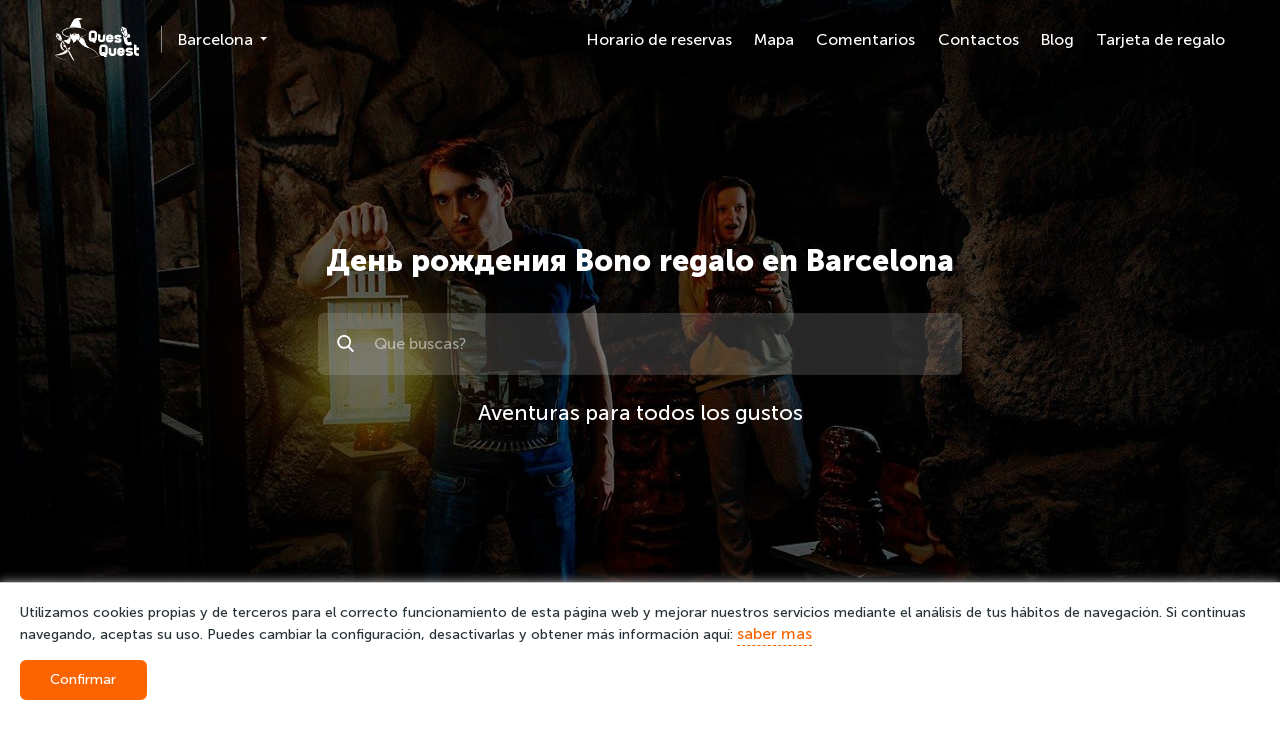

--- FILE ---
content_type: text/html; charset=utf-8
request_url: https://barcelona.questquest.es/shop/categories/birthday
body_size: 6506
content:
<!DOCTYPE html><html lang="es"><head><meta charset="utf-8" /><meta content="width=device-width, initial-scale=1" name="viewport" /><meta name="csrf-param" content="authenticity_token" />
<meta name="csrf-token" content="PMETs0MVASBAr8pEgyQMPfaZDEl5nTuqiZVMI2el66OQjq8xW58hFn8cMbgo57C7JviUcOH9AqFApRwBKWXwaA==" /><title>Bono regalo en Barcelona - QuestQuest</title>
<meta name="description" content="Bono regalo en Barcelona - QuestQuest">
<meta property="og:title" content="Bono regalo en Barcelona - QuestQuest">
<meta property="og:description" content="Bono regalo en Barcelona - QuestQuest"><meta content="website" property="og:type" /><meta content="https://barcelona.questquest.es/shop/categories/birthday" property="og:url" /><meta content="https://barcelona.questquest.es/assets/profile/wizard-cbead299df2c4a7fd8d7c10ef563a13b0e5bd64dbe445d94bc5e8a2fab6eb245.png" property="og:image" /><link rel="shortcut icon" type="image/png" href="/assets/favicon-dd6876e1584a83a09feea1320f4d7b6c8e0c1c7a8f6ac891438918ad08cf3b53.png" /><link rel="apple-touch-icon" type="image/png" href="/assets/apple-touch-icon-09845b0ceafc8974756d5b0a7c15b14e0f4cde476284ef30436ee3d81889852f.png" /><link rel="preload" href="/assets/MuseoSansCyrl-Black-d4f02220a51dc224160050256abc37372575278589b31be3db87faba3e4de7bd.woff2" as="font" type="font/woff2" crossorigin="anonymous"><link rel="preload" href="/assets/MuseoSansCyrl-Bold-a7a84bc4bd609b9938e4d0c97f6529bd719e11de3baf318ef167efcb667b5c2d.woff2" as="font" type="font/woff2" crossorigin="anonymous"><link rel="preload" href="/assets/MuseoSansCyrl-Regular-5feb4a43be2f77364cee0bfe0a0b3adf11397afef65d835ba1641cfd1b2090dd.woff2" as="font" type="font/woff2" crossorigin="anonymous"><link rel="preload" href="/assets/MuseoSansCyrl-Light-0f98cbbced5e52be08d031392c0532b4b053873f32179a4926bf5328a30a3745.woff2" as="font" type="font/woff2" crossorigin="anonymous"><link rel="stylesheet" media="all" href="/assets/application-2da515e1bef11721199b7eeda67c75b9ccd09df95c039f217c0198a676f1b766.css" data-turbolinks-track="reload" /></head><body><style type="text/css">.main_index {
  background-image: url(/assets/bg-0118370a1c229d93255dfccf7499fa97b28bc15b9f72abfb2f6e5d409205b465.jpg)
}
@media(max-width: 640px) {
  .main_index {
    background-image: url(/assets/bg_mobile-98ced9d00a6e8616a22308e47074fab7c0653dd31dc876a7f9d249a1943387b3.webp)
  }
}</style><div class="wrapper"><header class="header"><div class="header__bottom mobile-hide"><div class="container"><div class="header__wrapper header__wrapper_c_l header__wrapper_s_s"><div class="header__wrapper-block"><a class="header__logo-wrapper" aria-label="logo" href="/"><svg class="logo __logo"><use xlink:href="/assets/icon-1ad109de6338d632501b541fee270b4703ba2eb7faf89be178ac0236e60bf16d.svg#icon_logo"></use></svg></a><button class="header__dropdown" data-modal-target="city" type="button"><p class="header__dropdown-text hover-link">Barcelona</p></button></div><div class="header__navbar-block header__wrapper-block"><nav class="navbar header__navbar"><ul class="navbar__list"><li class="navbar__item"><a class="navbar__link hover-link" href="/schedule">Horario de reservas</a></li><li class="navbar__item"><a class="navbar__link hover-link" href="/map">Mapa</a></li><li class="navbar__item"><a class="navbar__link hover-link" href="/feedback">Comentarios</a></li><li class="navbar__item"><a class="navbar__link hover-link" href="/contacts">Contactos</a></li><li class="navbar__item"><a class="navbar__link hover-link" href="/blog">Blog</a></li><li class="navbar__item"><a class="navbar__link hover-link" href="/cards">Tarjeta de regalo</a></li></ul></nav></div></div></div></div><div class="header-fixed mobile-hide" id="header-fixed"><div class="container"><div class="header-fixed__wrapper"><div class="header__wrapper-block"><div class="header-fixed__search"><form class="header-fixed__search-block" action="/amusements/search" accept-charset="UTF-8" method="get"><button aria-label="Искать" type="submit"><svg class="header-fixed__icon"><use xlink:href="/assets/icon-1ad109de6338d632501b541fee270b4703ba2eb7faf89be178ac0236e60bf16d.svg#icon_search"></use></svg></button><label class="visually-hidden" for="header-input">Поиск</label><input class="header-fixed__input" id="header-input" name="query" placeholder="Que buscas?" type="text" /></form></div><a class="header__phone hover-link" data-turbolinks="false" href="tel:647 774 673">647 774 673</a><button class="button button--xs button--default" data-modal-target="lead" type="button"><div class="button__block"><span class="button__text">Solicitar una llamada</span></div></button></div><div class="header__wrapper-block"><nav class="navbar header-fixed__navbar"><ul class="navbar__list"><li class="navbar__item"><a class="navbar__link hover-link" href="/schedule">Horario de reservas</a></li><li class="navbar__item"><a class="navbar__link hover-link" href="/map">Mapa</a></li><li class="navbar__item"><a class="navbar__link hover-link" href="/feedback">Comentarios</a></li><li class="navbar__item"><a class="navbar__link hover-link" href="/contacts">Contactos</a></li></ul></nav><ul class="social header-fixed__social"><li class="social__item"><a target="_blank" class="social__link" rel="noopener noreferrer nofollow" aria-label="facebook" href="https://www.facebook.com/questquest.es/"><svg class="social__icon social__icon_f_l"><use xlink:href="/assets/icon-1ad109de6338d632501b541fee270b4703ba2eb7faf89be178ac0236e60bf16d.svg#icon_facebook"></use></svg></a></li><li class="social__item"><a target="_blank" class="social__link" rel="noopener noreferrer nofollow" aria-label="instagram" href="https://www.instagram.com/questquest.es/"><svg class="social__icon social__icon_f_l"><use xlink:href="/assets/icon-1ad109de6338d632501b541fee270b4703ba2eb7faf89be178ac0236e60bf16d.svg#icon_instagram"></use></svg></a></li><li class="social__item"><a target="_blank" class="social__link" rel="noopener noreferrer nofollow" aria-label="youtube" href="https://www.youtube.com/channel/UCGzkaVUyMNy3gTzwPA96l3Q"><svg class="social__icon social__icon_f_l"><use xlink:href="/assets/icon-1ad109de6338d632501b541fee270b4703ba2eb7faf89be178ac0236e60bf16d.svg#icon_youtube"></use></svg></a></li></ul></div></div></div></div><div class="header-mobile mobile-show"><div class="container"><div class="header-mobile__wrapper"><div class="toggle toggle--m header__toggle js-menu-toggle"><span class="toggle__line"></span></div><a class="header__phone" data-turbolinks="false" href="tel:647 774 673">647 774 673</a><div class="lang header__lang"><div class="lang__button js-dropdown-toggle"><img class="lang__img" alt="es" src="/uploads/language/image/3/Flag_of_Spain.svg" /></div><div class="lang__field js-dropdown"><ul class="lang__list"><li class="lang__item" title="en"><span class="lang__link"><img class="lang__img  set-lang" data-locale="en" alt="en" src="/uploads/language/image/2/Flag_of_Great_Britain__1707_1800_.svg" /></span></li></ul></div></div></div></div><div class="menu js-menu-field"><div class="menu__top"><a class="header__phone menu__phone" data-turbolinks="false" href="tel:647 774 673">647 774 673</a></div><div class="menu__middle"><ul class="menu__list"><li class="menu__item"><a class="menu__link" href="/"><svg class="menu__icon"><use xlink:href="/assets/icon-1ad109de6338d632501b541fee270b4703ba2eb7faf89be178ac0236e60bf16d.svg#icon_home"></use></svg><span class="menu__text">Inicio</span></a></li><li class="menu__item"><button class="menu__link" data-modal-target="city"><svg class="menu__icon"><use xlink:href="/assets/icon-1ad109de6338d632501b541fee270b4703ba2eb7faf89be178ac0236e60bf16d.svg#icon_city"></use></svg><span class="menu__text">Elejir la ciudad</span></button></li><li class="menu__item"><a class="menu__link" href="/schedule"><svg class="menu__icon"><use xlink:href="/assets/icon-1ad109de6338d632501b541fee270b4703ba2eb7faf89be178ac0236e60bf16d.svg#icon_schedule"></use></svg><span class="menu__text">Horario de reservas</span></a></li><li class="menu__item"><a class="menu__link" href="/map"><svg class="menu__icon"><use xlink:href="/assets/icon-1ad109de6338d632501b541fee270b4703ba2eb7faf89be178ac0236e60bf16d.svg#icon_map"></use></svg><span class="menu__text">Mapa</span></a></li><li class="menu__item"><a class="menu__link" href="/feedback"><svg class="menu__icon"><use xlink:href="/assets/icon-1ad109de6338d632501b541fee270b4703ba2eb7faf89be178ac0236e60bf16d.svg#icon_feedback"></use></svg><span class="menu__text">Comentarios</span></a></li><li class="menu__item"><a class="menu__link" href="/contacts"><svg class="menu__icon"><use xlink:href="/assets/icon-1ad109de6338d632501b541fee270b4703ba2eb7faf89be178ac0236e60bf16d.svg#icon_mail"></use></svg><span class="menu__text">Contactos</span></a></li><li class="menu__item"><a class="menu__link" href="/blog"><svg class="menu__icon"><use xlink:href="/assets/icon-1ad109de6338d632501b541fee270b4703ba2eb7faf89be178ac0236e60bf16d.svg#icon_edit"></use></svg><span class="menu__text">Blog</span></a></li><li class="menu__item"><a class="menu__link" href="/cards"><svg class="menu__icon"><use xlink:href="/assets/icon-1ad109de6338d632501b541fee270b4703ba2eb7faf89be178ac0236e60bf16d.svg#icon_gift"></use></svg><span class="menu__text">Tarjeta de regalo</span></a></li></ul></div></div></div></header><section class="main main_index section--mb-lg"><div class="main__container container"><div class="main__content"><h1 class="main__title">День рождения Bono regalo en Barcelona</h1><div class="search js-search main-search"><form class="search__block" action="/amusements/search" accept-charset="UTF-8" method="get"><button aria-label="Искать" class="button--icon" type="submit"><svg class="search__icon search__icon_s_x"><use xlink:href="/assets/icon-1ad109de6338d632501b541fee270b4703ba2eb7faf89be178ac0236e60bf16d.svg#icon_search"></use></svg></button><label class="visually-hidden" for="main-search-input"> Поиск</label><input class="search__input js-search-input" id="main-search-input" name="query" placeholder="Que buscas?" type="text" /></form></div><p class="main__subtitle">Aventuras para todos los gustos</p><a class="button main__button button--default button--m" href="/schedule"><span class="button__block"><span class="button__text">Horario</span><svg class="button__icon"><use xlink:href="/assets/icon-1ad109de6338d632501b541fee270b4703ba2eb7faf89be178ac0236e60bf16d.svg#icon_arr-right"></use></svg></span></a></div></div><div class="main__footer"><div class="main__footer-container container"><ul class="social main__socials"><li class="social__item"><a target="_blank" class="social__link" rel="noopener noreferrer nofollow" aria-label="facebook" href="https://www.facebook.com/questquest.es/"><svg class="social__icon social__icon_f_l"><use xlink:href="/assets/icon-1ad109de6338d632501b541fee270b4703ba2eb7faf89be178ac0236e60bf16d.svg#icon_facebook"></use></svg></a></li><li class="social__item"><a target="_blank" class="social__link" rel="noopener noreferrer nofollow" aria-label="instagram" href="https://www.instagram.com/questquest.es/"><svg class="social__icon social__icon_f_l"><use xlink:href="/assets/icon-1ad109de6338d632501b541fee270b4703ba2eb7faf89be178ac0236e60bf16d.svg#icon_instagram"></use></svg></a></li><li class="social__item"><a target="_blank" class="social__link" rel="noopener noreferrer nofollow" aria-label="youtube" href="https://www.youtube.com/channel/UCGzkaVUyMNy3gTzwPA96l3Q"><svg class="social__icon social__icon_f_l"><use xlink:href="/assets/icon-1ad109de6338d632501b541fee270b4703ba2eb7faf89be178ac0236e60bf16d.svg#icon_youtube"></use></svg></a></li></ul><ul class="main-counters"><li class="main-counters__item"><span class="main-counters__number" data-counter="7" data-counter-now="0"></span><p class="main-counters__text">Países</p></li><li class="main-counters__item"><span class="main-counters__number" data-counter="109" data-counter-now="0"></span><p class="main-counters__text">Ciudades</p></li><li class="main-counters__item"><span class="main-counters__number" data-counter="2" data-counter-now="0"></span><p class="main-counters__text">Servicios</p></li><li class="main-counters__item"><span class="main-counters__number" data-counter="2" data-counter-now="0"></span><p class="main-counters__text">Quests</p></li></ul><ul class="main-langs"><li class="main-langs__item"><span class="main-langs__link active">es</span></li><li class="main-langs__item"><span class="main-langs__link set-lang" data-locale="en">en</span></li></ul></div></div></section><section class="events-slider section--mb-lg"><div class="container"><div class="events-slider__content"><div class="events-slider__box swiper-container"><div class="events-slider__grid swiper-wrapper"></div></div><button aria-label="Предыдущий" class="swiper__button-prev swiper__button events-slider__button-prev" type="button"><div class="swiper__icon-wrapper"><svg class="swiper__icon"><use xlink:href="/assets/icon-1ad109de6338d632501b541fee270b4703ba2eb7faf89be178ac0236e60bf16d.svg#icon_arr-right"></use></svg></div></button><button aria-label="Следующий" class="swiper__button-next swiper__button events-slider__button-next" type="button"><div class="swiper__icon-wrapper"><svg class="swiper__icon"><use xlink:href="/assets/icon-1ad109de6338d632501b541fee270b4703ba2eb7faf89be178ac0236e60bf16d.svg#icon_arr-right"></use></svg></div></button></div></div></section><section class="theme"><div class="container"><h2 class="theme__title title">Aventuras para todos los gustos</h2><div class="theme__content"><div class="theme-swiper swiper-container"><ul class="theme-swiper__wrapper swiper-wrapper"><li class="theme-swiper__slide swiper-slide"><a class="theme__item" href="/shop/categories/premium"><div class="theme__pict"><img class="theme__img" alt="Премиум" src="/uploads/category/image/81/default-c2addd74eb3bf1d5600267c35653520b77eaafd2739792af5926a9966a637a83.svg" /></div><div class="theme__info"><p class="theme__text">Премиум</p></div></a></li><li class="theme-swiper__slide swiper-slide"><a class="theme__item" href="/shop/categories/detskie-igry"><div class="theme__pict"><img class="theme__img" alt="Детские игры" src="/uploads/category/image/83/default-c2addd74eb3bf1d5600267c35653520b77eaafd2739792af5926a9966a637a83.svg" /></div><div class="theme__info"><p class="theme__text">Детские игры</p></div></a></li></ul></div><button aria-label="Предыдущий" class="swiper__button-prev swiper__button theme-swiper__button-prev" type="button"><div class="swiper__icon-wrapper"><svg class="swiper__icon"><use xlink:href="/assets/icon-1ad109de6338d632501b541fee270b4703ba2eb7faf89be178ac0236e60bf16d.svg#icon_arr-right"></use></svg></div></button><button aria-label="Следующий" class="swiper__button-next swiper__button theme-swiper__button-next" type="button"><div class="swiper__icon-wrapper"><svg class="swiper__icon"><use xlink:href="/assets/icon-1ad109de6338d632501b541fee270b4703ba2eb7faf89be178ac0236e60bf16d.svg#icon_arr-right"></use></svg></div></button></div></div></section><section class="quest-cards section--mb-xl"><div class="container"><div class="quest-cards__header"><div class="select quest-cards__select"><div class="select__block js-select-toggle"><span class="select__text select__text_arrow js-select-text">Ordenar por:</span></div><div class="select__dropdown dropdown js-select"><div class="select__field"><ul class="select__list"><li class="select__item js-sort" data-sort-target="default">por defecto</li><li class="select__item js-sort" data-sort-target="rating">por rating</li><li class="select__item js-sort" data-sort-target="name">por título</li><li class="select__item js-sort" data-sort-target="price">por precio</li><li class="select__item js-sort" data-sort-target="players">por número de jugadores</li><li class="select__item js-sort" data-sort-target="age">por edad</li></ul></div></div></div></div><ul class="grid quest-grid js-sortable-list" data-sort-asc="" data-sort-key="default"></ul></div></section><section class="banners section--mb-xl"><div class="container"><ul class="grid banners-grid"><li class="grid__col grid__col_xl_4 grid__col_lg_6 grid__col_sm_12 banners-grid__item"><button class="banners__link" data-modal-target="lead" type="button"><div class="banners__bg"><img class="banners__img" alt="lead_banner" src="/assets/lead_banner-8b0bfbf3e0cadb55202d51724fa66b30cf2f16285f2c23ab53d91af0e845228c.svg" /></div><p class="banners__text">Solicitar una llamada</p></button></li></ul></div></section><section class="closed-quest section--mb-xl"><div class="container"><div class="content"><ul class="grid closed-quest__list"></ul></div></div></section><section class="closed-quest section--mb-xl"><div class="container"><div class="content"><ul class="grid closed-quest__list"></ul></div></div></section><footer class="footer"><div class="container"><div class="footer__content"><div class="footer__up mobile-hide"><ul class="grid footer-grid"><li class="grid__col grid__col_xl_4 grid__col_lg_6 footer-grid__item"><p class="footer__subtitle">Categorías</p><ul class="footer-links footer-links_max"><li class="footer-links__item"><a class="footer-links__link footer__text hover-link" href="/shop/categories/premium">Премиум</a></li><li class="footer-links__item"><a class="footer-links__link footer__text hover-link" href="/shop/categories/detskie-igry">Детские игры</a></li></ul></li><li class="grid__col grid__col_xl_4 grid__col_lg_6 footer-grid__item"><p class="footer__subtitle">Interesante</p><ul class="footer-links footer-links_max"><li class="footer-links__item"><a class="footer-links__link footer__text hover-link" href="/schedule">Horario de reservas</a></li><li class="footer-links__item"><a class="footer-links__link footer__text hover-link" href="/map">Mapa</a></li><li class="footer-links__item"><a class="footer-links__link footer__text hover-link" href="/feedback">Comentarios</a></li><li class="footer-links__item"><a class="footer-links__link footer__text hover-link" href="/contacts">Contactos</a></li><li class="footer-links__item"><a class="footer-links__link footer__text hover-link" href="/blog">Blog</a></li><li class="footer-links__item"><a class="footer-links__link footer__text hover-link" href="/cards">Tarjeta de regalo</a></li></ul></li><li class="grid__col grid__col_xl_4 grid__col_lg_12 footer-grid__item"><ul class="grid footer-grid footer-grid__info"><li class="grid__col grid__col_xl_12 grid__col_lg_6 footer__icons"><ul class="social footer-social"><li class="social__item"><a target="_blank" class="social__link" rel="noopener noreferrer nofollow" aria-label="facebook" href="https://www.facebook.com/questquest.es/"><svg class="social__icon social__icon_f_l"><use xlink:href="/assets/icon-1ad109de6338d632501b541fee270b4703ba2eb7faf89be178ac0236e60bf16d.svg#icon_facebook"></use></svg></a></li><li class="social__item"><a target="_blank" class="social__link" rel="noopener noreferrer nofollow" aria-label="instagram" href="https://www.instagram.com/questquest.es/"><svg class="social__icon social__icon_f_l"><use xlink:href="/assets/icon-1ad109de6338d632501b541fee270b4703ba2eb7faf89be178ac0236e60bf16d.svg#icon_instagram"></use></svg></a></li><li class="social__item"><a target="_blank" class="social__link" rel="noopener noreferrer nofollow" aria-label="youtube" href="https://www.youtube.com/channel/UCGzkaVUyMNy3gTzwPA96l3Q"><svg class="social__icon social__icon_f_l"><use xlink:href="/assets/icon-1ad109de6338d632501b541fee270b4703ba2eb7faf89be178ac0236e60bf16d.svg#icon_youtube"></use></svg></a></li></ul><ul class="footer-apps"><li class="footer-apps__item"><a aria-label="googleplay" class="footer-apps__link" href="https://play.google.com/store/apps/details?id=com.questquest_mobile" rel="noopener noreferrer nofollow" target="_blank"><svg class="footer-apps__icon"><use xlink:href="/assets/icon-1ad109de6338d632501b541fee270b4703ba2eb7faf89be178ac0236e60bf16d.svg#icon_googleplay"></use></svg></a></li><li class="footer-apps__item"><a aria-label="vkminiapp" class="footer-apps__link" href="https://vk.com/app6671657" rel="noopener noreferrer nofollow" target="_blank"><svg class="footer-apps__icon"><use xlink:href="/assets/icon-1ad109de6338d632501b541fee270b4703ba2eb7faf89be178ac0236e60bf16d.svg#icon_vkminiapp"></use></svg></a></li></ul></li><li class="grid__col grid__col_xl_12 grid__col_lg_6"><div class="footer__contacts"><p class="footer__text footer__contacts-text">Contactos para sugerencias y comentarios</p><a class="footer__link hover-link" data-turbolinks="false" href="/cdn-cgi/l/email-protection#8beaf9fffef9cbfafeeef8fffafeeef8ffa5f9fe"><span class="__cf_email__" data-cfemail="b1d0c3c5c4c3f1c0c4d4c2c5c0c4d4c2c59fc3c4">[email&#160;protected]</span></a><a class="footer__link hover-link" data-turbolinks="false" href="tel:647 774 673">647 774 673</a></div></li></ul></li></ul></div><div class="footer__up mobile-show"><ul class="footer-apps"><li class="footer-apps__item"><a aria-label="googleplay" class="footer-apps__link" href="https://play.google.com/store/apps/details?id=com.questquest_mobile" rel="noopener noreferrer nofollow" target="_blank"><svg class="footer-apps__icon"><use xlink:href="/assets/icon-1ad109de6338d632501b541fee270b4703ba2eb7faf89be178ac0236e60bf16d.svg#icon_googleplay"></use></svg></a></li><li class="footer-apps__item"><a aria-label="vkminiapp" class="footer-apps__link" href="https://vk.com/app6671657" rel="noopener noreferrer nofollow" target="_blank"><svg class="footer-apps__icon"><use xlink:href="/assets/icon-1ad109de6338d632501b541fee270b4703ba2eb7faf89be178ac0236e60bf16d.svg#icon_vkminiapp"></use></svg></a></li></ul><ul class="footer-links"><li class="footer-links__item"><a class="footer-links__link" href="/schedule">Horario de reservas</a></li><li class="footer-links__item"><a class="footer-links__link" href="/map">Mapa</a></li><li class="footer-links__item"><a class="footer-links__link" href="/feedback">Comentarios</a></li><li class="footer-links__item"><a class="footer-links__link" href="/contacts">Contactos</a></li><li class="footer-links__item"><a class="footer-links__link" href="/blog">Blog</a></li><li class="footer-links__item"><a class="footer-links__link" href="/cards">Tarjeta de regalo</a></li></ul><ul class="social footer-social"><li class="social__item"><a target="_blank" class="social__link" rel="noopener noreferrer nofollow" aria-label="facebook" href="https://www.facebook.com/questquest.es/"><svg class="social__icon social__icon_f_l"><use xlink:href="/assets/icon-1ad109de6338d632501b541fee270b4703ba2eb7faf89be178ac0236e60bf16d.svg#icon_facebook"></use></svg></a></li><li class="social__item"><a target="_blank" class="social__link" rel="noopener noreferrer nofollow" aria-label="instagram" href="https://www.instagram.com/questquest.es/"><svg class="social__icon social__icon_f_l"><use xlink:href="/assets/icon-1ad109de6338d632501b541fee270b4703ba2eb7faf89be178ac0236e60bf16d.svg#icon_instagram"></use></svg></a></li><li class="social__item"><a target="_blank" class="social__link" rel="noopener noreferrer nofollow" aria-label="youtube" href="https://www.youtube.com/channel/UCGzkaVUyMNy3gTzwPA96l3Q"><svg class="social__icon social__icon_f_l"><use xlink:href="/assets/icon-1ad109de6338d632501b541fee270b4703ba2eb7faf89be178ac0236e60bf16d.svg#icon_youtube"></use></svg></a></li></ul><div class="footer__contacts"><p class="footer__text footer__contacts-text">Contactos para sugerencias y comentarios</p><a class="footer__link hover-link" data-turbolinks="false" href="/cdn-cgi/l/email-protection#48293a3c3d3a08393d2d3b3c393d2d3b3c663a3d"><span class="__cf_email__" data-cfemail="8beaf9fffef9cbfafeeef8fffafeeef8ffa5f9fe">[email&#160;protected]</span></a><a class="footer__link hover-link" data-turbolinks="false" href="tel:647 774 673">647 774 673</a></div></div><div class="footer__down"><ul class="grid footer-grid"><li class="grid__col grid__col_xl_6 grid__col_lg_12 footer-grid__item"><ul class="footer-bottom footer-links_max"><li class="footer-bottom__item"><a class="footer-bottom__link footer__text hover-link" target="_blank" rel="noopener noreferrer" href="/privacy.pdf">La ley de protección de datos</a></li><li class="footer-bottom__item"><a class="footer-bottom__link footer__text hover-link" target="_blank" rel="noopener noreferrer" href="/rules.pdf">Reglas del Questquest</a></li></ul></li><li class="grid__col grid__col_xl_6 grid__col_lg_12 footer-grid__item footer-grid__item_o"><div class="footer__credit"><div class="footer__credit-pict"><img alt="visa" class="lazy footer__credit-img" data-src="/assets/visa-e3f9c779cbaf7f70c8f1374f019259c6c4ec074801f1787c1681a7e152949e24.svg" /></div><div class="footer__credit-text">El pago se realiza el día del juego en efectivo o con tarjeta</div></div></li></ul></div></div></div><div class="footer__call-wrapper mobile-show"><a class="footer__call" data-turbolinks="false" href="tel:647 774 673"><svg class="footer__phone"><use xlink:href="/assets/icon-1ad109de6338d632501b541fee270b4703ba2eb7faf89be178ac0236e60bf16d.svg#icon_phone"></use></svg><p class="footer__call-text">Llamar</p></a></div></footer></div><div class="modal" id="modal"><div class="modal__container modal__container--m" data-modal="lead"><div class="modal__close js-modal-close"><svg class="modal__close-icon"><use xlink:href="/assets/icon-1ad109de6338d632501b541fee270b4703ba2eb7faf89be178ac0236e60bf16d.svg#icon_close"></use></svg></div><div class="modal__content"><p class="modal__title--s">Elige tu propia aventura en 1 clic</p><p class="modal__subtitle">Deje su número de contacto.<br>Uno de nuestros operadores se pondrán en contacto con usted y le ayudarán a elegir una aventura.</p><form class="form modal__form" action="/leads" accept-charset="UTF-8" data-remote="true" method="post"><input type="hidden" name="authenticity_token" value="0CALyjpPDC2LYdhcRf3jazTvRPsOO/gfDG4jJGbfEoJ/26DLpKVVwkkDocefRf2jFQAZ/+BFE8oU1JjEvj1Ryg==" /><input value="94" type="hidden" name="lead[city_id]" id="lead_city_id" /><input value="" type="hidden" name="lead[amusement_id]" id="lead_amusement_id" /><input value="" type="hidden" name="lead[comment]" id="lead_comment" /><div class="form__block"><input value="" class="form__input js-input-phone" placeholder="Numero de telefono" type="text" name="lead[player_phone_number]" id="lead_player_phone_number" /></div><div class="form__bottom"></div><button class="button button--m button--default button--max form__button" data-disable-with="Esta enviando..." type="submit"><div class="button__block"><span class="button__text">Solicitar una llamada</span><svg class="button__icon"><use xlink:href="/assets/icon-1ad109de6338d632501b541fee270b4703ba2eb7faf89be178ac0236e60bf16d.svg#icon_arr-right"></use></svg></div></button><label class="form-button checkbox form__label"><input name="lead[agreed_to_privacy_terms]" type="hidden" value="0" /><input class="form-button__input" type="checkbox" value="1" checked="checked" name="lead[agreed_to_privacy_terms]" id="lead_agreed_to_privacy_terms" /><svg class="form-button__icon checkbox__icon" viewbox="0 0 20 20"><rect class="checkbox__icon-box" height="18" rx="5" width="18" x="1" y="1"></rect><path class="checkbox__icon-check" d="M4,10L8,14L16.5,5.5"></path></svg><span class="form-button__text">Estoy de acuerdo con <a target="_blank" class="form-button__link" data-turbolinks="false" href="/rules.pdf">la política </a> de privacidad</span></label><label class="form-button checkbox form__label"><input name="lead[agreed_to_receive_news]" type="hidden" value="0" /><input class="form-button__input" type="checkbox" value="1" checked="checked" name="lead[agreed_to_receive_news]" id="lead_agreed_to_receive_news" /><svg class="form-button__icon checkbox__icon" viewbox="0 0 20 20"><rect class="checkbox__icon-box" height="18" rx="5" width="18" x="1" y="1"></rect><path class="checkbox__icon-check" d="M4,10L8,14L16.5,5.5"></path></svg><span class="form-button__text">Acepto recibir las notificaciones o información promocional</span></label><label class="form-button checkbox form__label"><span class="form-button__text"><script data-cfasync="false" src="/cdn-cgi/scripts/5c5dd728/cloudflare-static/email-decode.min.js"></script><script src="https://www.recaptcha.net/recaptcha/api.js" async defer ></script>
<div data-sitekey="6LcY4cQUAAAAADU5pfwsQg3aIXrZS2XSdLvxZ4xf" class="g-recaptcha "></div>
          <noscript>
            <div>
              <div style="width: 302px; height: 422px; position: relative;">
                <div style="width: 302px; height: 422px; position: absolute;">
                  <iframe
                    src="https://www.recaptcha.net/recaptcha/api/fallback?k=6LcY4cQUAAAAADU5pfwsQg3aIXrZS2XSdLvxZ4xf"
                    name="ReCAPTCHA"
                    style="width: 302px; height: 422px; border-style: none; border: 0; overflow: hidden;">
                  </iframe>
                </div>
              </div>
              <div style="width: 300px; height: 60px; border-style: none;
                bottom: 12px; left: 25px; margin: 0px; padding: 0px; right: 25px;
                background: #f9f9f9; border: 1px solid #c1c1c1; border-radius: 3px;">
                <textarea id="g-recaptcha-response" name="g-recaptcha-response"
                  class="g-recaptcha-response"
                  style="width: 250px; height: 40px; border: 1px solid #c1c1c1;
                  margin: 10px 25px; padding: 0px; resize: none;">
                </textarea>
              </div>
            </div>
          </noscript>
</span></label></form></div></div><div class="modal__container modal__container--x" data-modal="city"><div class="modal__close js-modal-close"><svg class="modal__close-icon"><use xlink:href="/assets/icon-1ad109de6338d632501b541fee270b4703ba2eb7faf89be178ac0236e60bf16d.svg#icon_close"></use></svg></div><div class="modal__content"><p class="modal__title--x">Выберите город</p><div class="search modal__search"><div class="search__block"><button class="button--icon" type="button"><svg class="search__icon search__icon_s_x"><use xlink:href="/assets/icon-1ad109de6338d632501b541fee270b4703ba2eb7faf89be178ac0236e60bf16d.svg#icon_search"></use></svg></button><input class="search__input" id="city-search-input" placeholder="Ciudad" type="text" /><div class="search__hidden"><button class="button--icon" type="button"><svg class="search__icon search__icon_s_s search__close"><use xlink:href="/assets/icon-1ad109de6338d632501b541fee270b4703ba2eb7faf89be178ac0236e60bf16d.svg#icon_close"></use></svg></button></div></div></div><div class="modal-city"><ul class="modal-city__list"><li class="modal-city__item"><a class="modal-city__link" href="//questquest.es">Palma de Mallorca</a></li></ul><ul class="modal-city__list"><li class="modal-city__item"><a class="modal-city__link" href="/coverage">Все города</a></li></ul></div></div></div></div><div class="cookies-banner" style="position: fixed; width: 100%; background-color: white; bottom: 0px; left: 0px; z-index: 1; border-top: 1px solid rgba(0, 0, 0, 0.2); box-shadow: 0px 0px 10px 0px #aaa;"><div style="padding: 20px;"><div style="margin-bottom: 1rem;"><span>Utilizamos cookies propias y de terceros para el correcto funcionamiento de esta página web y mejorar nuestros servicios mediante el análisis de tus hábitos de navegación. Si continuas navegando, aceptas su uso. Puedes cambiar la configuración, desactivarlas y obtener más información aquí:</span> <a class="link link_dashed" href="/blog/cookies" rel="noopener noreferrer" target="_blank"><span class="link__text">saber mas</span></a></div><button class="button button--s button--default js-cookie-confirm"><div class="button__block"><span class="button__text">Confirmar</span></div></button></div></div><script src="/packs/js/application-908a7a28abf85a3c73ce.js" data-turbolinks-track="reload"></script><noscript><iframe height="0" src="https://www.googletagmanager.com/ns.html?id=GTM-TSN4CVQ" style="display:none;visibility:hidden" width="0"></iframe></noscript><script>var googleTagCodeIsTriggered = false;
window.addEventListener('scroll', () => {
  if (googleTagCodeIsTriggered) return;
  googleTagCodeIsTriggered = true;
  setTimeout(() => {
    (function(w,d,s,l,i){w[l]=w[l]||[];w[l].push({'gtm.start': new Date().getTime(),event:'gtm.js'});var f=d.getElementsByTagName(s)[0], j=d.createElement(s),dl=l!='dataLayer'?'&l='+l:'';j.async=true;j.src='https://www.googletagmanager.com/gtm.js?id='+i+dl;f.parentNode.insertBefore(j,f);})(window,document,'script','dataLayer','GTM-TSN4CVQ');
  }, 1000)
});</script><script defer src="https://static.cloudflareinsights.com/beacon.min.js/vcd15cbe7772f49c399c6a5babf22c1241717689176015" integrity="sha512-ZpsOmlRQV6y907TI0dKBHq9Md29nnaEIPlkf84rnaERnq6zvWvPUqr2ft8M1aS28oN72PdrCzSjY4U6VaAw1EQ==" data-cf-beacon='{"version":"2024.11.0","token":"2ce05f6e58a649a7a77466c6c447626e","r":1,"server_timing":{"name":{"cfCacheStatus":true,"cfEdge":true,"cfExtPri":true,"cfL4":true,"cfOrigin":true,"cfSpeedBrain":true},"location_startswith":null}}' crossorigin="anonymous"></script>
</body></html>

--- FILE ---
content_type: text/css
request_url: https://barcelona.questquest.es/assets/application-2da515e1bef11721199b7eeda67c75b9ccd09df95c039f217c0198a676f1b766.css
body_size: 25627
content:
:root{--text-main-bold: #000}.schedule__descr,.quest-calendar__day,.quest-price__descr,.quest__nav-link,.contacts__descr,.certificate__price,.cabinet-quests__descr,.cabinet-quests__text,.cabinet__link,.blog-card__descr,.blog-card__subtitle,.blog__tag-link,.blog__meta-text,.quest-reviews__descr,.footer__credit-text,.footer__text,.find__item-descr,.review__descr,.modal-total__descr,.form__subtitle,.form__descr,.form__timer,.form__text,.card__age,.card__address,.card__rating-text,.card-blog__text,.breadcrumbs__item,.address-list__descr{font-size:0.875rem;font-weight:300;line-height:1.4}@media only screen and (max-width: 640px){.schedule__descr,.quest-calendar__day,.quest-price__descr,.quest__nav-link,.contacts__descr,.certificate__price,.cabinet-quests__descr,.cabinet-quests__text,.cabinet__link,.blog-card__descr,.blog-card__subtitle,.blog__tag-link,.blog__meta-text,.quest-reviews__descr,.footer__credit-text,.footer__text,.find__item-descr,.review__descr,.modal-total__descr,.form__subtitle,.form__descr,.form__timer,.form__text,.card__age,.card__address,.card__rating-text,.card-blog__text,.breadcrumbs__item,.address-list__descr{font-size:1.2rem}}.quest-calendar__price-list::before,.closed-quest__text,.blog-card::after,.quest-reviews__pict-tooltip,.find__subtitle,.pagination__link,.modal-history__subtitle,.modal__descr,.form__label .form-button__text,.form__tooltip,.button--xs,.qq-plus{font-size:0.75rem;font-weight:500;line-height:1.2}@media only screen and (max-width: 640px){.quest-calendar__price-list::before,.closed-quest__text,.blog-card::after,.quest-reviews__pict-tooltip,.find__subtitle,.pagination__link,.modal-history__subtitle,.modal__descr,.form__label .form-button__text,.form__tooltip,.button--xs,.qq-plus{font-size:1.2rem}}.search-page__filter-title,.quest-rules__text,.quest-calendar__link,.quest-calendar__button,.quest-calendar__text,.quest__company-info,.quest__share-text,.quest__reviews-link,.quest__phone,.quest__address,.certificate__descr,.cabinet-out__text,.share__descr,.share__block .ya-share2__link,.cabinet-top__subtitle,.blog__content p,.blog__content li,.main-counters__text,.main-langs__item,.menu__text,.header-fixed__input,.header__text,.header__phone,.header__button,.footer__link,.footer__subtitle,.find__item-title,.tabs-button__item,.select__item,.select__block,.search__text,.search__field-link,.modal-history__text,.modal-total__title,.modal__subtitle,.form__textarea,.form__input,.form-counter__input,.form-button__text,.card__price,.card__tag,.chars__text,.button--s,.accordion__content p,.accordion__title,.satellites__descr{font-size:1rem;font-weight:500;line-height:1.4}@media only screen and (max-width: 640px){.search-page__filter-title,.quest-rules__text,.quest-calendar__link,.quest-calendar__button,.quest-calendar__text,.quest__company-info,.quest__share-text,.quest__reviews-link,.quest__phone,.quest__address,.certificate__descr,.cabinet-out__text,.share__descr,.share__block .ya-share2__link,.cabinet-top__subtitle,.blog__content p,.blog__content li,.main-counters__text,.main-langs__item,.menu__text,.header-fixed__input,.header__text,.header__phone,.header__button,.footer__link,.footer__subtitle,.find__item-title,.tabs-button__item,.select__item,.select__block,.search__text,.search__field-link,.modal-history__text,.modal-total__title,.modal__subtitle,.form__textarea,.form__input,.form-counter__input,.form-button__text,.card__price,.card__tag,.chars__text,.button--s,.accordion__content p,.accordion__title,.satellites__descr{font-size:1.4rem}}.search-page__filter-button,.schedule__text,.quest-calendar__date,.quest-price__text,.quest__tag,.quest__price,.quest__text,.certificate__subtext,.cabinet-quests__subtitle,.points__link,.points__descr,.share__text,.cabinet-hidden__input,.cabinet-hidden__descr,.cabinet-top__text,.blog-aside__text,.about-section__descr,.about-seo__text,.about-task__descr,.about-feature__descr,.about__descr,.theme__text,.quest-reviews__text,.quest-reviews__title,.header__dropdown-text,.events-slider__subtitle,.search__input,.review__name,.review__text,.navbar__link,.modal-out__button,.modal-city__link,.link,.button--m,.show-more{font-size:1.125rem;font-weight:500;line-height:1.5}@media only screen and (max-width: 640px){.search-page__filter-button,.schedule__text,.quest-calendar__date,.quest-price__text,.quest__tag,.quest__price,.quest__text,.certificate__subtext,.cabinet-quests__subtitle,.points__link,.points__descr,.share__text,.cabinet-hidden__input,.cabinet-hidden__descr,.cabinet-top__text,.blog-aside__text,.about-section__descr,.about-seo__text,.about-task__descr,.about-feature__descr,.about__descr,.theme__text,.quest-reviews__text,.quest-reviews__title,.header__dropdown-text,.events-slider__subtitle,.search__input,.review__name,.review__text,.navbar__link,.modal-out__button,.modal-city__link,.link,.button--m,.show-more{font-size:1.6rem}}.main__subtitle,.qqp__descr{font-size:1.5rem;font-weight:500;line-height:1.4}@media only screen and (max-width: 640px){.main__subtitle,.qqp__descr{font-size:1.6rem}}.modal-total__sum,.modal__title--s,.card__title,.address-list__link{font-size:1.125rem;font-weight:700;line-height:1.2}@media only screen and (max-width: 640px){.modal-total__sum,.modal__title--s,.card__title,.address-list__link{font-size:1.6rem}}.quest-rules__title,.contacts__phone,.certificate__text,.certificate__subtitle,.blog__content h3,.tabs__item,.card-blog__title,.satellites__subtitle,.banners__text{font-size:1.25rem;font-weight:700;line-height:1.2}@media only screen and (max-width: 640px){.quest-rules__title,.contacts__phone,.certificate__text,.certificate__subtitle,.blog__content h3,.tabs__item,.card-blog__title,.satellites__subtitle,.banners__text{font-size:1.8rem}}.error__title{font-size:12.5rem;font-weight:700;line-height:0.8}.title,.search-page__title,.quest-section__title,.error__text,.certificate__phone,.points__subtitle,.blog-card__title,.blog-aside__title,.blog__content h2,.about-task__title,.about-feature__subtitle,.quest-cards__link,.main-counters__number,.events-tile__subtitle,.modal__title--m,.form__title{font-size:1.5rem;font-weight:900;line-height:1.2}@media only screen and (max-width: 640px){.title,.search-page__title,.quest-section__title,.error__text,.certificate__phone,.points__subtitle,.blog-card__title,.blog-aside__title,.blog__content h2,.about-task__title,.about-feature__subtitle,.quest-cards__link,.main-counters__number,.events-tile__subtitle,.modal__title--m,.form__title{font-size:2rem}}.contacts__title,.about-section__title,.about-review__title,.about__title,.main__title,.modal__title--x,.banner__title,.qqp__title,.page__title{font-size:2.125rem;font-weight:900;line-height:1.3}@media only screen and (max-width: 640px){.contacts__title,.about-section__title,.about-review__title,.about__title,.main__title,.modal__title--x,.banner__title,.qqp__title,.page__title{font-size:2.8rem}}@font-face{font-family:"MuseoSansCyrl";src:url(/assets/MuseoSansCyrl-Black-d4f02220a51dc224160050256abc37372575278589b31be3db87faba3e4de7bd.woff2) format("woff2"),url(/assets/MuseoSansCyrl-Black-95a8b3dcc0a1da910299f553a78db9249f3500199e50e8cd8290561048b7842c.woff) format("woff");font-weight:900;font-style:normal;font-display:swap}@font-face{font-family:"MuseoSansCyrl";src:url(/assets/MuseoSansCyrl-Bold-a7a84bc4bd609b9938e4d0c97f6529bd719e11de3baf318ef167efcb667b5c2d.woff2) format("woff2"),url(/assets/MuseoSansCyrl-Bold-affb419c72e84145aa8e9eaadfcdb0a2aa34b04f313f382cbedbf72d6319a201.woff) format("woff");font-weight:700;font-style:normal;font-display:swap}@font-face{font-family:"MuseoSansCyrl";src:url(/assets/MuseoSansCyrl-Regular-5feb4a43be2f77364cee0bfe0a0b3adf11397afef65d835ba1641cfd1b2090dd.woff2) format("woff2"),url(/assets/MuseoSansCyrl-Regular-ff07f7e1c9fdfe6d53352eef87163d1402d6e7b7927a36d638c318e55858fda9.woff) format("woff");font-weight:500;font-style:normal;font-display:swap}@font-face{font-family:"MuseoSansCyrl";src:url(/assets/MuseoSansCyrl-Light-0f98cbbced5e52be08d031392c0532b4b053873f32179a4926bf5328a30a3745.woff2) format("woff2"),url(/assets/MuseoSansCyrl-Light-e9f41b14fa59e1445942a330ed8df0c412c686c8249fce5d9965972c0243527a.woff) format("woff");font-weight:300;font-style:normal;font-display:swap}html{font-family:sans-serif;line-height:1.15;-ms-text-size-adjust:100%;-webkit-text-size-adjust:100%}body{margin:0}article,aside,footer,header,nav,section{display:block}h1{font-size:2em;margin:0.67em 0}figcaption,figure,main{display:block}figure{margin:1em 40px}hr{box-sizing:content-box;height:0;overflow:visible}pre{font-family:monospace, monospace;font-size:1em}a{background-color:transparent;-webkit-text-decoration-skip:objects}a:active,a:hover{outline-width:0}abbr[title]{border-bottom:none;text-decoration:underline;text-decoration:underline dotted}b,strong{font-weight:inherit}b,strong{font-weight:bolder}code,kbd,samp{font-family:monospace, monospace;font-size:1em}dfn{font-style:italic}mark{background-color:#ff0;color:#000}small{font-size:80%}sub,sup{font-size:75%;line-height:0;position:relative;vertical-align:baseline}sub{bottom:-0.25em}sup{top:-0.5em}audio,video{display:inline-block}audio:not([controls]){display:none;height:0}img{border-style:none}svg:not(:root){overflow:hidden}button,input,optgroup,select,textarea{font-family:sans-serif;font-size:100%;line-height:1.15;margin:0}button,input{overflow:visible}button,select{text-transform:none}button,[type="button"],[type="reset"],[type="submit"]{-webkit-appearance:button}button::-moz-focus-inner,[type="button"]::-moz-focus-inner,[type="reset"]::-moz-focus-inner,[type="submit"]::-moz-focus-inner{border-style:none;padding:0}button:-moz-focusring,[type="button"]:-moz-focusring,[type="reset"]:-moz-focusring,[type="submit"]:-moz-focusring{outline:1px dotted ButtonText}fieldset{border:1px solid #c0c0c0;margin:0 2px;padding:0.35em 0.625em 0.75em}legend{box-sizing:border-box;color:inherit;display:table;max-width:100%;padding:0;white-space:normal}progress{display:inline-block;vertical-align:baseline}textarea{overflow:auto}[type="checkbox"],[type="radio"]{box-sizing:border-box;padding:0}[type="number"]::-webkit-inner-spin-button,[type="number"]::-webkit-outer-spin-button{height:auto}[type="search"]{-webkit-appearance:textfield;outline-offset:-2px}[type="search"]::-webkit-search-cancel-button,[type="search"]::-webkit-search-decoration{-webkit-appearance:none}::-webkit-file-upload-button{-webkit-appearance:button;font:inherit}details,menu{display:block}summary{display:list-item}canvas{display:inline-block}template{display:none}[hidden]{display:none}@font-face{font-family:swiper-icons;src:url("data:application/font-woff;charset=utf-8;base64, [base64]//wADZ2x5ZgAAAywAAADMAAAD2MHtryVoZWFkAAABbAAAADAAAAA2E2+eoWhoZWEAAAGcAAAAHwAAACQC9gDzaG10eAAAAigAAAAZAAAArgJkABFsb2NhAAAC0AAAAFoAAABaFQAUGG1heHAAAAG8AAAAHwAAACAAcABAbmFtZQAAA/gAAAE5AAACXvFdBwlwb3N0AAAFNAAAAGIAAACE5s74hXjaY2BkYGAAYpf5Hu/j+W2+MnAzMYDAzaX6QjD6/4//Bxj5GA8AuRwMYGkAPywL13jaY2BkYGA88P8Agx4j+/8fQDYfA1AEBWgDAIB2BOoAeNpjYGRgYNBh4GdgYgABEMnIABJzYNADCQAACWgAsQB42mNgYfzCOIGBlYGB0YcxjYGBwR1Kf2WQZGhhYGBiYGVmgAFGBiQQkOaawtDAoMBQxXjg/wEGPcYDDA4wNUA2CCgwsAAAO4EL6gAAeNpj2M0gyAACqxgGNWBkZ2D4/wMA+xkDdgAAAHjaY2BgYGaAYBkGRgYQiAHyGMF8FgYHIM3DwMHABGQrMOgyWDLEM1T9/w8UBfEMgLzE////P/5//f/V/xv+r4eaAAeMbAxwIUYmIMHEgKYAYjUcsDAwsLKxc3BycfPw8jEQA/[base64]/uznmfPFBNODM2K7MTQ45YEAZqGP81AmGGcF3iPqOop0r1SPTaTbVkfUe4HXj97wYE+yNwWYxwWu4v1ugWHgo3S1XdZEVqWM7ET0cfnLGxWfkgR42o2PvWrDMBSFj/IHLaF0zKjRgdiVMwScNRAoWUoH78Y2icB/yIY09An6AH2Bdu/UB+yxopYshQiEvnvu0dURgDt8QeC8PDw7Fpji3fEA4z/PEJ6YOB5hKh4dj3EvXhxPqH/SKUY3rJ7srZ4FZnh1PMAtPhwP6fl2PMJMPDgeQ4rY8YT6Gzao0eAEA409DuggmTnFnOcSCiEiLMgxCiTI6Cq5DZUd3Qmp10vO0LaLTd2cjN4fOumlc7lUYbSQcZFkutRG7g6JKZKy0RmdLY680CDnEJ+UMkpFFe1RN7nxdVpXrC4aTtnaurOnYercZg2YVmLN/d/gczfEimrE/fs/bOuq29Zmn8tloORaXgZgGa78yO9/cnXm2BpaGvq25Dv9S4E9+5SIc9PqupJKhYFSSl47+Qcr1mYNAAAAeNptw0cKwkAAAMDZJA8Q7OUJvkLsPfZ6zFVERPy8qHh2YER+3i/BP83vIBLLySsoKimrqKqpa2hp6+jq6RsYGhmbmJqZSy0sraxtbO3sHRydnEMU4uR6yx7JJXveP7WrDycAAAAAAAH//wACeNpjYGRgYOABYhkgZgJCZgZNBkYGLQZtIJsFLMYAAAw3ALgAeNolizEKgDAQBCchRbC2sFER0YD6qVQiBCv/H9ezGI6Z5XBAw8CBK/m5iQQVauVbXLnOrMZv2oLdKFa8Pjuru2hJzGabmOSLzNMzvutpB3N42mNgZGBg4GKQYzBhYMxJLMlj4GBgAYow/P/PAJJhLM6sSoWKfWCAAwDAjgbRAAB42mNgYGBkAIIbCZo5IPrmUn0hGA0AO8EFTQAA") format("woff");font-weight:400;font-style:normal}:root{--swiper-theme-color:#007aff}.swiper-container{margin-left:auto;margin-right:auto;position:relative;overflow:hidden;list-style:none;padding:0;z-index:1}.swiper-container-vertical>.swiper-wrapper{flex-direction:column}.swiper-wrapper{position:relative;width:100%;height:100%;z-index:1;display:flex;transition-property:transform;box-sizing:content-box}.swiper-container-android .swiper-slide,.swiper-wrapper{transform:translate3d(0px, 0, 0)}.swiper-container-multirow>.swiper-wrapper{flex-wrap:wrap}.swiper-container-multirow-column>.swiper-wrapper{flex-wrap:wrap;flex-direction:column}.swiper-container-free-mode>.swiper-wrapper{transition-timing-function:ease-out;margin:0 auto}.swiper-slide{flex-shrink:0;width:100%;height:100%;position:relative;transition-property:transform}.swiper-slide-invisible-blank{visibility:hidden}.swiper-container-autoheight,.swiper-container-autoheight .swiper-slide{height:auto}.swiper-container-autoheight .swiper-wrapper{align-items:flex-start;transition-property:transform,height}.swiper-container-3d{perspective:1200px}.swiper-container-3d .swiper-cube-shadow,.swiper-container-3d .swiper-slide,.swiper-container-3d .swiper-slide-shadow-bottom,.swiper-container-3d .swiper-slide-shadow-left,.swiper-container-3d .swiper-slide-shadow-right,.swiper-container-3d .swiper-slide-shadow-top,.swiper-container-3d .swiper-wrapper{transform-style:preserve-3d}.swiper-container-3d .swiper-slide-shadow-bottom,.swiper-container-3d .swiper-slide-shadow-left,.swiper-container-3d .swiper-slide-shadow-right,.swiper-container-3d .swiper-slide-shadow-top{position:absolute;left:0;top:0;width:100%;height:100%;pointer-events:none;z-index:10}.swiper-container-3d .swiper-slide-shadow-left{background-image:linear-gradient(to left, rgba(0,0,0,0.5), rgba(0,0,0,0))}.swiper-container-3d .swiper-slide-shadow-right{background-image:linear-gradient(to right, rgba(0,0,0,0.5), rgba(0,0,0,0))}.swiper-container-3d .swiper-slide-shadow-top{background-image:linear-gradient(to top, rgba(0,0,0,0.5), rgba(0,0,0,0))}.swiper-container-3d .swiper-slide-shadow-bottom{background-image:linear-gradient(to bottom, rgba(0,0,0,0.5), rgba(0,0,0,0))}.swiper-container-css-mode>.swiper-wrapper{overflow:auto;scrollbar-width:none;-ms-overflow-style:none}.swiper-container-css-mode>.swiper-wrapper::-webkit-scrollbar{display:none}.swiper-container-css-mode>.swiper-wrapper>.swiper-slide{scroll-snap-align:start start}.swiper-container-horizontal.swiper-container-css-mode>.swiper-wrapper{scroll-snap-type:x mandatory}.swiper-container-vertical.swiper-container-css-mode>.swiper-wrapper{scroll-snap-type:y mandatory}:root{--swiper-navigation-size:44px}.swiper-button-next,.swiper-button-prev{position:absolute;top:50%;width:calc(var(--swiper-navigation-size)/ 44 * 27);height:var(--swiper-navigation-size);margin-top:calc(-1 * var(--swiper-navigation-size)/ 2);z-index:10;cursor:pointer;display:flex;align-items:center;justify-content:center;color:var(--swiper-navigation-color, var(--swiper-theme-color))}.swiper-button-next.swiper-button-disabled,.swiper-button-prev.swiper-button-disabled{opacity:.35;cursor:auto;pointer-events:none}.swiper-button-next:after,.swiper-button-prev:after{font-family:swiper-icons;font-size:var(--swiper-navigation-size);text-transform:none !important;letter-spacing:0;text-transform:none;font-variant:initial;line-height:1}.swiper-button-prev,.swiper-container-rtl .swiper-button-next{left:10px;right:auto}.swiper-button-prev:after,.swiper-container-rtl .swiper-button-next:after{content:'prev'}.swiper-button-next,.swiper-container-rtl .swiper-button-prev{right:10px;left:auto}.swiper-button-next:after,.swiper-container-rtl .swiper-button-prev:after{content:'next'}.swiper-button-next.swiper-button-white,.swiper-button-prev.swiper-button-white{--swiper-navigation-color:#ffffff}.swiper-button-next.swiper-button-black,.swiper-button-prev.swiper-button-black{--swiper-navigation-color:#000000}.swiper-button-lock{display:none}.swiper-pagination{position:absolute;text-align:center;transition:.3s opacity;transform:translate3d(0, 0, 0);z-index:10}.swiper-pagination.swiper-pagination-hidden{opacity:0}.swiper-container-horizontal>.swiper-pagination-bullets,.swiper-pagination-custom,.swiper-pagination-fraction{bottom:10px;left:0;width:100%}.swiper-pagination-bullets-dynamic{overflow:hidden;font-size:0}.swiper-pagination-bullets-dynamic .swiper-pagination-bullet{transform:scale(0.33);position:relative}.swiper-pagination-bullets-dynamic .swiper-pagination-bullet-active{transform:scale(1)}.swiper-pagination-bullets-dynamic .swiper-pagination-bullet-active-main{transform:scale(1)}.swiper-pagination-bullets-dynamic .swiper-pagination-bullet-active-prev{transform:scale(0.66)}.swiper-pagination-bullets-dynamic .swiper-pagination-bullet-active-prev-prev{transform:scale(0.33)}.swiper-pagination-bullets-dynamic .swiper-pagination-bullet-active-next{transform:scale(0.66)}.swiper-pagination-bullets-dynamic .swiper-pagination-bullet-active-next-next{transform:scale(0.33)}.swiper-pagination-bullet{width:8px;height:8px;display:inline-block;border-radius:100%;background:#000;opacity:.2}button.swiper-pagination-bullet{border:none;margin:0;padding:0;box-shadow:none;-webkit-appearance:none;-moz-appearance:none;appearance:none}.swiper-pagination-clickable .swiper-pagination-bullet{cursor:pointer}.swiper-pagination-bullet-active{opacity:1;background:var(--swiper-pagination-color, var(--swiper-theme-color))}.swiper-container-vertical>.swiper-pagination-bullets{right:10px;top:50%;transform:translate3d(0px, -50%, 0)}.swiper-container-vertical>.swiper-pagination-bullets .swiper-pagination-bullet{margin:6px 0;display:block}.swiper-container-vertical>.swiper-pagination-bullets.swiper-pagination-bullets-dynamic{top:50%;transform:translateY(-50%);width:8px}.swiper-container-vertical>.swiper-pagination-bullets.swiper-pagination-bullets-dynamic .swiper-pagination-bullet{display:inline-block;transition:.2s transform,.2s top}.swiper-container-horizontal>.swiper-pagination-bullets .swiper-pagination-bullet{margin:0 4px}.swiper-container-horizontal>.swiper-pagination-bullets.swiper-pagination-bullets-dynamic{left:50%;transform:translateX(-50%);white-space:nowrap}.swiper-container-horizontal>.swiper-pagination-bullets.swiper-pagination-bullets-dynamic .swiper-pagination-bullet{transition:.2s transform,.2s left}.swiper-container-horizontal.swiper-container-rtl>.swiper-pagination-bullets-dynamic .swiper-pagination-bullet{transition:.2s transform,.2s right}.swiper-pagination-progressbar{background:rgba(0,0,0,0.25);position:absolute}.swiper-pagination-progressbar .swiper-pagination-progressbar-fill{background:var(--swiper-pagination-color, var(--swiper-theme-color));position:absolute;left:0;top:0;width:100%;height:100%;transform:scale(0);transform-origin:left top}.swiper-container-rtl .swiper-pagination-progressbar .swiper-pagination-progressbar-fill{transform-origin:right top}.swiper-container-horizontal>.swiper-pagination-progressbar,.swiper-container-vertical>.swiper-pagination-progressbar.swiper-pagination-progressbar-opposite{width:100%;height:4px;left:0;top:0}.swiper-container-horizontal>.swiper-pagination-progressbar.swiper-pagination-progressbar-opposite,.swiper-container-vertical>.swiper-pagination-progressbar{width:4px;height:100%;left:0;top:0}.swiper-pagination-white{--swiper-pagination-color:#ffffff}.swiper-pagination-black{--swiper-pagination-color:#000000}.swiper-pagination-lock{display:none}.swiper-scrollbar{border-radius:10px;position:relative;-ms-touch-action:none;background:rgba(0,0,0,0.1)}.swiper-container-horizontal>.swiper-scrollbar{position:absolute;left:1%;bottom:3px;z-index:50;height:5px;width:98%}.swiper-container-vertical>.swiper-scrollbar{position:absolute;right:3px;top:1%;z-index:50;width:5px;height:98%}.swiper-scrollbar-drag{height:100%;width:100%;position:relative;background:rgba(0,0,0,0.5);border-radius:10px;left:0;top:0}.swiper-scrollbar-cursor-drag{cursor:move}.swiper-scrollbar-lock{display:none}.swiper-zoom-container{width:100%;height:100%;display:flex;justify-content:center;align-items:center;text-align:center}.swiper-zoom-container>canvas,.swiper-zoom-container>img,.swiper-zoom-container>svg{max-width:100%;max-height:100%;object-fit:contain}.swiper-slide-zoomed{cursor:move}.swiper-lazy-preloader{width:42px;height:42px;position:absolute;left:50%;top:50%;margin-left:-21px;margin-top:-21px;z-index:10;transform-origin:50%;animation:swiper-preloader-spin 1s infinite linear;box-sizing:border-box;border:4px solid var(--swiper-preloader-color, var(--swiper-theme-color));border-radius:50%;border-top-color:transparent}.swiper-lazy-preloader-white{--swiper-preloader-color:#fff}.swiper-lazy-preloader-black{--swiper-preloader-color:#000}@keyframes swiper-preloader-spin{100%{transform:rotate(360deg)}}.swiper-container .swiper-notification{position:absolute;left:0;top:0;pointer-events:none;opacity:0;z-index:-1000}.swiper-container-fade.swiper-container-free-mode .swiper-slide{transition-timing-function:ease-out}.swiper-container-fade .swiper-slide{pointer-events:none;transition-property:opacity}.swiper-container-fade .swiper-slide .swiper-slide{pointer-events:none}.swiper-container-fade .swiper-slide-active,.swiper-container-fade .swiper-slide-active .swiper-slide-active{pointer-events:auto}.swiper-container-cube{overflow:visible}.swiper-container-cube .swiper-slide{pointer-events:none;-webkit-backface-visibility:hidden;backface-visibility:hidden;z-index:1;visibility:hidden;transform-origin:0 0;width:100%;height:100%}.swiper-container-cube .swiper-slide .swiper-slide{pointer-events:none}.swiper-container-cube.swiper-container-rtl .swiper-slide{transform-origin:100% 0}.swiper-container-cube .swiper-slide-active,.swiper-container-cube .swiper-slide-active .swiper-slide-active{pointer-events:auto}.swiper-container-cube .swiper-slide-active,.swiper-container-cube .swiper-slide-next,.swiper-container-cube .swiper-slide-next+.swiper-slide,.swiper-container-cube .swiper-slide-prev{pointer-events:auto;visibility:visible}.swiper-container-cube .swiper-slide-shadow-bottom,.swiper-container-cube .swiper-slide-shadow-left,.swiper-container-cube .swiper-slide-shadow-right,.swiper-container-cube .swiper-slide-shadow-top{z-index:0;-webkit-backface-visibility:hidden;backface-visibility:hidden}.swiper-container-cube .swiper-cube-shadow{position:absolute;left:0;bottom:0px;width:100%;height:100%;background:#000;opacity:.6;-webkit-filter:blur(50px);filter:blur(50px);z-index:0}.swiper-container-flip{overflow:visible}.swiper-container-flip .swiper-slide{pointer-events:none;-webkit-backface-visibility:hidden;backface-visibility:hidden;z-index:1}.swiper-container-flip .swiper-slide .swiper-slide{pointer-events:none}.swiper-container-flip .swiper-slide-active,.swiper-container-flip .swiper-slide-active .swiper-slide-active{pointer-events:auto}.swiper-container-flip .swiper-slide-shadow-bottom,.swiper-container-flip .swiper-slide-shadow-left,.swiper-container-flip .swiper-slide-shadow-right,.swiper-container-flip .swiper-slide-shadow-top{z-index:0;-webkit-backface-visibility:hidden;backface-visibility:hidden}button::-moz-focus-inner{border:0}*:focus{outline:none}::selection{background:#FB6400;color:white}input::placeholder,textarea::placeholder{color:rgba(255,255,255,0.5)}input:-webkit-autofill{-webkit-text-fill-color:#263238 !important}input:-webkit-autofill,input:-webkit-autofill:hover,input:-webkit-autofill:focus,input:-webkit-autofill:active{transition:background-color 50000000000s ease-in-out 0s !important}html{box-sizing:border-box;font-size:16px}@media only screen and (max-width: 1400px){html{font-size:14.2px}}@media only screen and (max-width: 1200px){html{font-size:14px}}@media only screen and (max-width: 960px){html{font-size:12px}}@media only screen and (max-width: 480px){html{font-size:10px}}*,*:before,*:after{box-sizing:border-box;outline:none;margin:0;padding:0}html,body{margin:0;padding:0;width:100%}body{font-family:MuseoSansCyrl, Arial, sans-serif;font-size:inherit;line-height:1.4;color:#263238;-webkit-text-size-adjust:none;-webkit-overflow-scrolling:touch}.browserupgrade{margin:0.2em 0;background:#ccc;color:#000;padding:0.2em 0}img{box-sizing:content-box}picture img{max-width:100%}h1,h2,h3,h4,h5,h6,p,pre,span,ul,ol,li,tr,td,th,table,blockquote{margin:0;padding:0}h1,h2,h3,h4,h5,h6,a{color:inherit;font-weight:inherit}ul,ol{list-style:none}span{font-style:inherit;font-family:inherit;font-weight:inherit}a{text-decoration:none;cursor:pointer}a,input,button,select,textarea{transition:color 0.3s ease, border-color 0.3s ease}button{cursor:pointer}select,input,textarea,button{color:#263238;margin:0;padding:0;border:0;border-radius:0;background-color:transparent;font-family:MuseoSansCyrl, Arial, sans-serif}.hover-link,.blog__content a{position:relative}.hover-link:hover::after,.blog__content a:hover::after{transform:scaleX(1)}.hover-link::after,.blog__content a::after{content:'';position:absolute;bottom:-0.0625rem;left:0;width:100%;border-bottom:1px solid;transition:transform 0.3s ease;transform:scaleX(0)}.hover-link-reverse{position:relative}@media only screen and (max-width: 640px){.hover-link-reverse{text-decoration:underline}}@media only screen and (min-width: 641px){.hover-link-reverse:hover::after{transform:scaleX(0)}.hover-link-reverse::after{content:'';position:absolute;bottom:-0.0625rem;left:0;width:100%;border-bottom:1px solid;transition:transform 0.3s ease;transform:scaleX(1)}}.visually-hidden{position:absolute;clip:rect(0 0 0 0);width:1px;height:1px;margin:-1px;overflow:hidden}*{scrollbar-width:thin;scrollbar-color:#FB6400 rgba(31,38,42,0.1)}*::-webkit-scrollbar-track{border-radius:6px;background-color:rgba(31,38,42,0.1);box-shadow:0px 2px 4px rgba(13,34,66,0.12)}*::-webkit-scrollbar{width:6px;height:6px;background-color:rgba(31,38,42,0.1);box-shadow:0px 2px 4px rgba(13,34,66,0.12)}*::-webkit-scrollbar-thumb{border-radius:10px;background-color:#FB6400;box-shadow:0px 2px 4px rgba(13,34,66,0.12)}.qq-plus{display:inline-flex;align-items:center;border-radius:3px;background-color:#2A7DB9;padding:0.8rem 0.6rem;line-height:0;flex-shrink:0;color:#FFFFFF}.qq-plus__check{width:10px;height:8px;fill:none;stroke:#FFFFFF;stroke-width:2px;margin-right:4px}.qq-plus__text{text-transform:uppercase}.page{flex:1 1 auto}.page__wrapper{padding:1.875rem 0 6.25rem}@media only screen and (max-width: 640px){.page__wrapper{padding:6rem 0 6rem}}.page__header{margin-top:1.875rem}.page__body{margin-top:1.875rem}@media only screen and (max-width: 640px){.page__title_mob_c{text-align:center}}.page__pagination{margin-top:4.375rem}@media only screen and (max-width: 640px){.page__pagination{margin-top:6rem}}.swiper__button{position:absolute;top:50%;transform:translateY(-50%);display:flex;align-items:center;justify-content:center;z-index:9;width:2.625rem;height:2.625rem;border-radius:50%;background-color:#fff;box-shadow:0px 2px 4px rgba(13,34,66,0.12);transition:background-color 0.3s ease;line-height:0}.swiper__button.swiper-button-disabled{opacity:0;pointer-events:none}.swiper__button:hover{background-color:#FB6400}.swiper__button:hover .swiper__icon{fill:#FFFFFF}.swiper__button:active{background-color:#953b00}.swiper__button-prev{left:-1.3125rem}.swiper__button-prev .swiper__icon-wrapper{transform:scaleX(-1)}.swiper__button-prev:hover .swiper__icon{animation:iconTranslate 0.3s ease}.swiper__button-next{right:-1.3125rem}.swiper__button-next:hover .swiper__icon{animation:iconTranslate 0.3s ease}.swiper__icon{width:0.9375rem;height:0.9375rem;transition:0.3s ease}@keyframes iconTranslate{0%,100%{opacity:1;transform:translateX(0)}49%{opacity:0;transform:translateX(100%)}50%{opacity:0;transform:translateX(-100%)}}.address-list{counter-reset:list}.address-list>*+*{margin-top:1.25rem}.address-list__item>*+*{margin-top:0.3125rem}.address-list__link{color:#263238}.address-list__link:before{counter-increment:list;content:counter(list) ". "}.address-list__link:hover{color:#FB6400}.address-list__descr{color:#627782}.qqp{color:#FFFFFF}.qqp__content{padding:3.5rem 3.125rem 5.625rem;border-radius:6px}@media only screen and (max-width: 640px){.qqp__content{padding:2.5rem 2rem}}.qqp__title{margin-top:1.875rem}.qqp__descr{margin-top:1.25rem;max-width:23.125rem}@media only screen and (max-width: 640px){.qqp__descr{max-width:25rem}}@media only screen and (max-width: 1200px){.banners-grid{justify-content:space-evenly}}.banners__link{position:relative;display:block;max-width:100%;transition:0.3s ease}@media only screen and (max-width: 640px){.banners__link{max-width:420px;margin:0 auto}}.banners__link:hover{box-shadow:0px 8px 24px rgba(13,34,66,0.08);transform:translateY(-5px)}.banners__bg{width:100%;max-width:100%;border-radius:6px;overflow:hidden}.banners__bg::before{content:'';position:absolute;width:100%;height:100%;top:0;left:0;opacity:0;border-radius:6px;background-color:#1F262A;transition:0.3s ease}.banners__link:hover .banners__bg::before{opacity:0.5}.banners__img{max-width:100%}.banners__text{position:absolute;left:50%;top:50%;transform:translate(-50%, -50%);width:17.875rem;text-align:center;color:#FFFFFF}@media only screen and (max-width: 640px){.banners__text{width:22rem}}.satellites{color:#263238}.satellites__title{margin-bottom:1.625rem}@media only screen and (max-width: 1200px){.satellites-grid{justify-content:center}}.satellites-grid__item:nth-child(1) .satellites__pict:after{background-color:#D9407B}.satellites-grid__item:nth-child(2) .satellites__pict:after{background-color:#40BDD9}.satellites-grid__item:nth-child(3) .satellites__pict:after{background-color:#AF5DE1}.satellites__link{display:flex;align-items:center;border-radius:3.125rem;background-color:#fff;padding:1.25rem;border:1px solid #dadbdb;box-shadow:0px 8px 24px rgba(13,34,66,0.08);overflow:hidden}@media only screen and (min-width: 640px){.satellites__link:hover{color:#FFFFFF}}.satellites__link>*+*{margin-left:1.25rem}.satellites__pict{width:3.625rem;height:3.625rem;display:flex;align-items:center;justify-content:center;position:relative;z-index:1}@media only screen and (min-width: 640px){.satellites__link:hover .satellites__pict:after{width:1500%;height:1500%}}.satellites__pict::after{content:'';border-radius:50%;position:absolute;width:100%;height:100%;transition:0.3s ease;z-index:-1;left:50%;top:50%;transform:translate(-50%, -50%)}.satellites__icon{width:2.625rem;height:1.875rem;fill:#fff;transition:0.3s ease}@media only screen and (min-width: 640px){.satellites__link:hover .satellites__icon{transform:scale(1.2)}}.satellites__info{position:relative;z-index:2}.satellites__descr{margin-top:0.5rem}.show-more{display:inline-block;color:#FB6400;padding-right:1.5em;position:relative;transition:0.3s ease}.show-more::after{content:"";display:block;position:absolute;width:0.5rem;height:0.5rem;border-left:1px solid;border-bottom:1px solid;top:50%;right:0.2rem;margin-top:-0.125rem;transform:translateY(-50%) rotate(-45deg)}@media only screen and (max-width: 640px){.show-more::after{width:0.8rem;height:0.8rem;margin-top:-0.2rem}}@media only screen and (min-width: 641px){.show-more:hover{color:#846599}}.show-more_active::after{transform:translateY(-50%) rotate(135deg);margin-top:0.125rem}.show-more__wrapper{display:flex;justify-content:center}.banner{justify-content:center;position:relative;overflow:hidden;z-index:1}@media only screen and (max-width: 640px){.banner{min-height:33rem}}.banner_overflow::before{content:"";display:block;position:absolute;top:0;right:0;bottom:0;left:0;background:rgba(0,0,0,0.75)}.banner__bg{min-height:100%;display:block;width:100%;padding-top:140%;position:relative}.banner__bg img{position:absolute;top:0;left:0;right:0;bottom:0;margin:auto;object-fit:cover;font-family:"object-fit: cover";width:0;min-width:100%;min-height:100%}.banner__bg_a{position:absolute;top:0;left:0;right:0;bottom:0;z-index:-1}.banner__bg_a img{position:absolute;top:0;left:0;right:0;bottom:0;margin:auto;object-fit:cover;font-family:"object-fit: cover";width:0;min-width:100%;min-height:100%}.banner__title{margin-bottom:4.875rem;color:#FFFFFF}.banner__content{position:relative;text-align:center;padding:1.25rem 0.625rem}@media only screen and (max-width: 640px){.banner__content{padding:4rem 0}}.accordion{color:#263238}.accordion__block{background-color:#F5F9FB;padding:0.75rem 3.125rem 0.75rem 1.875rem;cursor:pointer;position:relative}.accordion__block.-active-::after{transform:translateY(-50%) rotate(135deg);margin-top:0.125rem}.accordion__block::after{content:"";display:block;position:absolute;width:0.5rem;height:0.5rem;border-left:1px solid;border-bottom:1px solid;top:50%;right:1.875rem;margin-top:-0.125rem;transform:translateY(-50%) rotate(-45deg);transition:transform 0.3s ease}@media only screen and (max-width: 640px){.accordion__block::after{width:0.8rem;height:0.8rem;margin-top:-0.2rem}}.accordion__field{background-color:#fff;display:none}.accordion__content{padding:1.25rem 1.875rem 1.25rem 1.875rem}.accordion__content>*+*{margin-top:0.9375rem}.accordion__content p{line-height:1.6}.breadcrumbs{display:flex;align-items:center;font-size:0}.breadcrumbs__item{display:inline-block;position:relative;color:#263238}.breadcrumbs__item:not(:last-child){padding-right:2.1875rem;opacity:.5}.breadcrumbs__item:not(:last-child)::after{content:'/';position:absolute;top:0;font-size:100%;right:1.09375rem;transform-origin:center;transform:translateX(50%)}.breadcrumbs__item:last-child{white-space:nowrap;overflow:hidden;text-overflow:ellipsis;pointer-events:none}.breadcrumbs__link{white-space:nowrap}.button{display:inline-block;max-width:100%;appearance:none;border-radius:6px;transition:0.3s ease;position:relative;z-index:1;overflow:hidden}.button::after{content:"";display:block;position:absolute;z-index:-1;border-radius:50%;width:120%;padding-top:120%;top:50%;left:50%;transition:transform 0.3s ease;transform:translate(-50%, -50%) scale(0)}@media only screen and (max-width: 640px){.button:active::after{transform:translate(-50%, -50%) scale(1)}.button:active .button__block{animation:hoverButton 0.3s ease}}@media only screen and (min-width: 641px){.button:hover::after{transform:translate(-50%, -50%) scale(1)}.button:hover .button__block{animation:hoverButton 0.3s ease}}.button[disabled]{opacity:.5;pointer-events:none}.button--xs{padding:0.3em 1em;border:2px solid}.button--s{padding:0.6em 2em;border:2px solid}.button--m{border:3px solid;padding:0.6em 1.6em;font-weight:700}@media only screen and (max-width: 640px){.button--m{padding:0.4em 1.4em}}.button--default{border-color:#FB6400;background-color:#FB6400;color:#fff;fill:#fff}.button--default::after{background-color:#fff}@media only screen and (min-width: 641px){.button--default:not([disabled]):hover{color:#FB6400;fill:#FB6400}}.button--primary{border-color:#2A7DB9;background-color:#2A7DB9;color:#fff;fill:#fff}.button--primary::after{background-color:#fff}@media only screen and (min-width: 641px){.button--primary:not([disabled]):hover{color:#2A7DB9;fill:#2A7DB9}}.button--success{border-color:#5FC95D;background-color:#5FC95D;color:#fff;fill:#fff}.button--success::after{background-color:#fff}@media only screen and (min-width: 641px){.button--success:not([disabled]):hover{color:#5FC95D;fill:#5FC95D}}.button--nobg{border-color:#FB6400;color:#FB6400;fill:#FB6400}.button--nobg::after{background-color:#FB6400}@media only screen and (min-width: 641px){.button--nobg:not([disabled]):hover{color:#fff;fill:#fff}}.button--dark{border-color:#1F262A;background-color:#1F262A;color:#fff;fill:#fff}.button--dark::after{background-color:#fff}@media only screen and (min-width: 641px){.button--dark:not([disabled]):hover{color:#1F262A;fill:#1F262A}}.button--reverse .button__icon{transform:scaleX(-1)}.button--max{width:100%}.button__block{display:flex;align-items:center;justify-content:center}.button__block>*+*{margin-left:0.75rem}.button__text{color:inherit}.button__icon{width:0.75rem;height:0.75rem;flex-shrink:0;fill:inherit}@media only screen and (max-width: 640px){.button__icon{width:1.2rem;height:1.2rem}}.button--icon{font-size:0;background:none;border:none;appearance:none;cursor:pointer}@keyframes hoverButton{0%,100%{transform:scale(1)}50%{transform:scale(0.9)}}.card-blog{cursor:pointer;display:flex;flex-direction:column;height:100%;transition:0.3s ease;border-radius:6px;margin:0 auto}@media only screen and (max-width: 640px){.card-blog{max-width:30rem}}@media only screen and (min-width: 641px){.card-blog:hover{box-shadow:0px 16px 32px rgba(13,34,66,0.16)}}.card-blog__header{overflow:hidden;border-radius:6px 6px 0 0;position:relative;display:flex;flex-direction:column;z-index:1;padding-top:62.5%}.card-blog__header::before{content:'';position:absolute;position:absolute;top:0;left:0;right:0;bottom:0;z-index:-1;background-color:rgba(0,0,0,0.5);opacity:0;transition:0.3s ease}@media only screen and (min-width: 641px){.card-blog:hover .card-blog__header::before{opacity:1}}.card-blog__content{border-radius:0 0 6px 6px;border:1px solid #dadbdb;border-top:none;background-color:#fff;padding:0.625rem 1.25rem 1.5625rem;display:flex;flex-direction:column;flex-grow:1}@media only screen and (max-width: 640px){.card-blog__content{padding:1rem 1.6rem 2rem}}.card-blog__body{flex-grow:1}.card-blog__bg{position:absolute;top:0;left:0;right:0;bottom:0;margin:auto;object-fit:cover;font-family:"object-fit: cover";width:0;min-width:100%;min-height:100%;z-index:-2;transition:0.3s ease}.card-blog__title{color:#263238}.card-blog__bottom{margin-top:1.25rem}.card-blog__text{color:#627782;white-space:nowrap;overflow:hidden;text-overflow:ellipsis;font-weight:500}.card-blog__button{margin-top:0.9375rem}@media only screen and (max-width: 640px){.card-blog__button{margin-top:1.2rem}}.chars{display:flex;flex-wrap:wrap}.chars__item{width:50%}.chars__item:nth-of-type(n+3){margin-top:0.625rem}.chars__icon{width:0.875rem;height:0.875rem;fill:rgba(38,50,56,0.25);flex-shrink:0}@media only screen and (max-width: 640px){.chars__icon{width:1.4rem;height:1.4rem}}.-bold- .chars__icon{fill:#263238}.chars__text{color:#263238;white-space:nowrap;overflow:hidden;text-overflow:ellipsis}.-bold- .chars__text{font-weight:900}.icon-block{display:flex;align-items:center;overflow:hidden}.icon-block>*+*{margin-left:6px}.card{display:flex;flex-direction:column;height:100%;transition:0.3s ease;border-radius:6px;margin:0 auto}@media only screen and (max-width: 640px){.card{max-width:36rem}}@media only screen and (min-width: 641px){.card:hover{box-shadow:0px 16px 32px rgba(13,34,66,0.16)}}.card__header{overflow:hidden;border-radius:6px 6px 0 0;position:relative;z-index:1;padding-top:62.5%}.card__header::before{content:'';position:absolute;position:absolute;top:0;left:0;right:0;bottom:0;z-index:-1;background-color:rgba(0,0,0,0.5);opacity:0;transition:0.3s ease}@media only screen and (min-width: 641px){.card:hover .card__header::before{opacity:1}}.card__header-top{position:absolute;width:100%;padding:0 1.25rem;top:1.25rem}@media only screen and (max-width: 640px){.card__header-top{padding:0 1.6rem;top:1.6rem}}.card__header-bottom{position:absolute;width:100%;padding:0 1.25rem;bottom:1rem;display:flex;justify-content:space-between;align-items:center}.card__header-bottom>*+*{margin-left:0.3125rem}@media only screen and (max-width: 640px){.card__header-bottom{padding:0 1.6rem;bottom:1.6rem}}.card__content{border-radius:0 0 6px 6px;border:1px solid #dadbdb;border-top:none;background-color:#fff;padding:0.625rem 1.25rem 1.25rem;display:flex;flex-direction:column;flex-grow:1}@media only screen and (max-width: 640px){.card__content{padding:1rem 1.6rem 1.6rem}}.card__body{flex-grow:1}.card__body-top{display:flex;align-items:flex-start;justify-content:space-between}.card__body-top>*+*{margin-left:1rem}.card__bg{position:absolute;top:0;left:0;right:0;bottom:0;margin:auto;object-fit:cover;font-family:"object-fit: cover";width:0;min-width:100%;min-height:100%;z-index:-2}.card__tag{color:#FFFFFF}@media only screen and (max-width: 640px){.card__tag{font-weight:700}}.card__price{background-color:#FB6400;border-radius:3px 13px 13px 3px;padding:0.3125rem 0.6875rem 0.3125rem 0.5rem;display:inline-block;color:#FFFFFF}@media only screen and (max-width: 640px){.card__price{padding:0.5rem 1.1rem 0.6rem 0.8rem}}.card__title{color:#263238}.card__rating{display:flex;align-items:center;margin-top:0.625rem}@media only screen and (max-width: 640px){.card__rating{margin-top:0.8rem}}.card__rating-text{color:#627782;margin-left:0.375rem;margin-bottom:-0.125rem}.card__chars{margin-top:1.5rem}.card__bottom{display:flex;justify-content:space-between;align-items:center;margin-top:1.875rem}@media only screen and (max-width: 640px){.card__bottom{margin-top:3rem}}.card__icon{width:0.75rem;height:0.75rem;fill:rgba(38,50,56,0.25)}@media only screen and (max-width: 640px){.card__icon{width:1.2rem;height:1.2rem}}.card__address{color:#627782;white-space:nowrap;overflow:hidden;text-overflow:ellipsis}.card__age{color:#627782;white-space:nowrap;overflow:hidden;text-overflow:ellipsis;flex-shrink:0;margin-left:0.9375rem}.card__age_top{margin-top:5px}.choose-rating{display:inline-flex;align-items:center;justify-content:center;flex-direction:row-reverse}.choose-rating>*+*{margin-right:0.375rem}.choose-rating__item{font-size:0}.choose-rating__item.-active-{animation:chooseItem 0.3s ease}.choose-rating__wrapper{display:inline-block}.choose-rating__radio{display:none}.choose-rating__star{cursor:pointer;width:1.1875rem;height:1.1875rem;fill:rgba(98,119,130,0.25);transition:0.3s ease}@media only screen and (max-width: 640px){.choose-rating__star{width:1.9rem;height:1.9rem}}.choose-rating__item:hover .choose-rating__star,.choose-rating__item:hover~* .choose-rating__star,.-active- .choose-rating__star,.-active-~* .choose-rating__star{fill:#FB6400}@keyframes chooseItem{0%,100%{transform:scale(1)}50%{transform:scale(1.2)}}.dpicker{width:9.375rem}@media only screen and (max-width: 640px){.dpicker{width:100%}}.dpicker *{font-size:14px}.dropdown{display:none;position:absolute;z-index:9;left:0;pointer-events:none;min-width:100%;transition:0.3s ease;box-shadow:0 0 15px 0 rgba(0,0,0,0.15)}.dropdown.-active-{opacity:1;pointer-events:all}.dropdown[data-direction="down"]{top:100%;margin-top:0.75rem}.dropdown[data-direction="up"]{bottom:100%;margin-bottom:0.75rem}.dropdown__field{padding:0.75rem;background-color:white}.checkbox__icon-box{fill:none;stroke:#dadbdb;stroke-width:1px;transition:0.3s ease}.form-button__input:checked~.checkbox__icon .checkbox__icon-box{fill:#FB6400;stroke:#FB6400}.checkbox__icon-check{transform-origin:center;fill:none;stroke:#fff;stroke-width:2px;stroke-dasharray:0 20;transition:0s}.form-button__input:checked~.checkbox__icon .checkbox__icon-check{transition:.3s .2s ease;stroke-dasharray:20 20}.radio__icon{position:relative;border-radius:50%;border:1px solid #dadbdb;transition:0.3s ease}.form-button__input:checked~.radio__icon{border-color:#FB6400}.radio__icon::before{content:"";display:block;position:absolute;left:50%;top:50%;transform:translate(-50%, -50%) scale(0);background-color:#FB6400;width:0.5rem;height:0.5rem;transition:0.3s ease;border-radius:50%}@media only screen and (max-width: 640px){.radio__icon::before{width:0.8rem;height:0.8rem}}.form-button__input:checked~.radio__icon::before{transform:translate(-50%, -50%) scale(1)}.form-button{cursor:pointer;display:flex;align-items:flex-start}.form-button__input{display:none}.form-button__icon{width:1rem;height:1rem;flex-shrink:0;margin-top:0.125rem}@media only screen and (max-width: 640px){.form-button__icon{width:1.6rem;height:1.6rem}}.form-button__text{margin-left:8px}.form-button__pict{order:-1;font-size:0;width:4.375rem;height:1.875rem;display:flex;align-items:center}@media only screen and (max-width: 640px){.form-button__pict{width:7rem;height:3rem}}.form-button__img{width:100%}.form-button__link{color:#FB6400}.form-button__link:visited{color:#ff822f}.form-button__link:hover{color:#846599}.form-counter{display:flex;align-items:center}.form-counter>*+*{margin-left:8px}.form-counter__input{width:32px;height:30px;border:1px solid #dadbdb;background-color:#fff;border-radius:3px;padding:2px;text-align:center}.form-counter__button{width:16px;height:16px;border-radius:50%;position:relative;background-color:#FB6400;transition:0.3s ease}.form-counter__button::before{content:'';position:absolute;width:2px;height:6px;left:50%;top:50%;transform:translate(-50%, -50%) rotate(-90deg);background-color:#fff}.form-counter__button[disabled]{background-color:#dadbdb;cursor:default}.form-counter__button:active{background-color:#c85000}.form-counter__button_plus::after{content:'';position:absolute;width:2px;height:6px;left:50%;top:50%;transform:translate(-50%, -50%);background-color:#fff}.form__textarea,.form__input{border-radius:6px;border:1px solid #dadbdb;width:100%;color:#263238;background-color:#fff;box-shadow:none;appearance:none}@media only screen and (max-width: 640px){.form__textarea,.form__input{font-size:1.6rem}}.form__textarea:focus,.form__input:focus{border-color:#5FC95D}.form__textarea::placeholder,.form__input::placeholder{color:rgba(38,50,56,0.7)}.-error- .form__textarea,.-error- .form__input{border-color:#c71f1f}.form__block{position:relative}.form__block:not(:first-child){margin-top:0.625rem}.form__block_code{margin-top:1.875rem;display:none}.form__block-inner{display:flex;align-items:center}.form__block-inner>*+*{margin-left:1.875rem}.form__input{padding:1em}@media only screen and (max-width: 640px){.form__input{padding:0.7em}}.form__input_icon{padding-right:2.5em}.form__input_min{width:30%;padding-right:1em}.form__textarea{padding:1em;height:9.0625rem;resize:none}@media only screen and (max-width: 640px){.form__textarea{padding:0.7em}}.form__icon{position:absolute;cursor:pointer;top:50%;transform:translateY(-50%);right:19px;width:17px;height:13px;fill:#263238}.form__icon-line{stroke:#fff;stroke-width:0.4px}.-open- .form__icon-line{display:none}.form__tooltip{color:rgba(38,50,56,0.5);text-align:left;margin-top:0.625rem}.form__tooltip_error{color:#c71f1f}.form__tooltip_success{color:#5FC95D}.form__button{margin-top:1.875rem}.form__bottom{display:flex;align-items:flex-start;justify-content:space-between}.form__label{align-items:center;margin-top:0.75rem}.form__label .form-button__text{text-align:left;margin-top:2px;color:#263238}.form__subblock{width:60%;text-align:left}.form__text{color:#263238}.form__timer{display:block;color:rgba(38,50,56,0.25)}.form__img{width:100%}.form__img-list{display:flex;justify-content:space-between;margin-bottom:1.25rem}@media only screen and (max-width: 640px){.form__img-list{flex-wrap:wrap;justify-content:center}}.form__img-item{display:flex;align-items:center;flex:0 1 20%}@media only screen and (max-width: 640px){.form__img-item{flex-basis:25%;margin:0 5%}.form__img-item:nth-child(n+3){margin-top:1rem}}.form__descr{color:#627782;margin-bottom:0.625rem}.form__rating{margin-bottom:1.5625rem}.form__title{color:#263238}.form__subtitle{color:#263238;margin-bottom:0.625rem}.form__grid.grid{margin-top:0}.form__grid-item.grid__col{margin-top:1.875rem}.form__box{margin-top:3.125rem}.form__box_center{display:flex;justify-content:center}.grid{font-size:0;display:flex;flex-wrap:wrap;margin:-20px -10px 0}.grid__col{margin-top:20px;padding:0 10px}.grid__col_grow{flex-grow:1}.grid__col_xl_1{width:8.3333333333%}.grid__col_xl_2{width:16.6666666667%}.grid__col_xl_3{width:25%}.grid__col_xl_4{width:33.3333333333%}.grid__col_xl_5{width:41.6666666667%}.grid__col_xl_6{width:50%}.grid__col_xl_7{width:58.3333333333%}.grid__col_xl_8{width:66.6666666667%}.grid__col_xl_9{width:75%}.grid__col_xl_10{width:83.3333333333%}.grid__col_xl_11{width:91.6666666667%}.grid__col_xl_12{width:100%}.grid__col_xl_13{width:108.3333333333%}.grid__col_xl_14{width:116.6666666667%}.grid__col_xl_15{width:125%}@media only screen and (max-width: 1200px){.grid__col_lg_1{width:8.3333333333%}}@media only screen and (max-width: 1200px){.grid__col_lg_2{width:16.6666666667%}}@media only screen and (max-width: 1200px){.grid__col_lg_3{width:25%}}@media only screen and (max-width: 1200px){.grid__col_lg_4{width:33.3333333333%}}@media only screen and (max-width: 1200px){.grid__col_lg_5{width:41.6666666667%}}@media only screen and (max-width: 1200px){.grid__col_lg_6{width:50%}}@media only screen and (max-width: 1200px){.grid__col_lg_7{width:58.3333333333%}}@media only screen and (max-width: 1200px){.grid__col_lg_8{width:66.6666666667%}}@media only screen and (max-width: 1200px){.grid__col_lg_9{width:75%}}@media only screen and (max-width: 1200px){.grid__col_lg_10{width:83.3333333333%}}@media only screen and (max-width: 1200px){.grid__col_lg_11{width:91.6666666667%}}@media only screen and (max-width: 1200px){.grid__col_lg_12{width:100%}}@media only screen and (max-width: 1200px){.grid__col_lg_13{width:108.3333333333%}}@media only screen and (max-width: 1200px){.grid__col_lg_14{width:116.6666666667%}}@media only screen and (max-width: 1200px){.grid__col_lg_15{width:125%}}@media only screen and (max-width: 960px){.grid__col_md_1{width:8.3333333333%}}@media only screen and (max-width: 960px){.grid__col_md_2{width:16.6666666667%}}@media only screen and (max-width: 960px){.grid__col_md_3{width:25%}}@media only screen and (max-width: 960px){.grid__col_md_4{width:33.3333333333%}}@media only screen and (max-width: 960px){.grid__col_md_5{width:41.6666666667%}}@media only screen and (max-width: 960px){.grid__col_md_6{width:50%}}@media only screen and (max-width: 960px){.grid__col_md_7{width:58.3333333333%}}@media only screen and (max-width: 960px){.grid__col_md_8{width:66.6666666667%}}@media only screen and (max-width: 960px){.grid__col_md_9{width:75%}}@media only screen and (max-width: 960px){.grid__col_md_10{width:83.3333333333%}}@media only screen and (max-width: 960px){.grid__col_md_11{width:91.6666666667%}}@media only screen and (max-width: 960px){.grid__col_md_12{width:100%}}@media only screen and (max-width: 960px){.grid__col_md_13{width:108.3333333333%}}@media only screen and (max-width: 960px){.grid__col_md_14{width:116.6666666667%}}@media only screen and (max-width: 960px){.grid__col_md_15{width:125%}}@media only screen and (max-width: 640px){.grid__col_sm_1{width:8.3333333333%}}@media only screen and (max-width: 640px){.grid__col_sm_2{width:16.6666666667%}}@media only screen and (max-width: 640px){.grid__col_sm_3{width:25%}}@media only screen and (max-width: 640px){.grid__col_sm_4{width:33.3333333333%}}@media only screen and (max-width: 640px){.grid__col_sm_5{width:41.6666666667%}}@media only screen and (max-width: 640px){.grid__col_sm_6{width:50%}}@media only screen and (max-width: 640px){.grid__col_sm_7{width:58.3333333333%}}@media only screen and (max-width: 640px){.grid__col_sm_8{width:66.6666666667%}}@media only screen and (max-width: 640px){.grid__col_sm_9{width:75%}}@media only screen and (max-width: 640px){.grid__col_sm_10{width:83.3333333333%}}@media only screen and (max-width: 640px){.grid__col_sm_11{width:91.6666666667%}}@media only screen and (max-width: 640px){.grid__col_sm_12{width:100%}}@media only screen and (max-width: 640px){.grid__col_sm_13{width:108.3333333333%}}@media only screen and (max-width: 640px){.grid__col_sm_14{width:116.6666666667%}}@media only screen and (max-width: 640px){.grid__col_sm_15{width:125%}}@media only screen and (max-width: 480px){.grid__col_xs_1{width:8.3333333333%}}@media only screen and (max-width: 480px){.grid__col_xs_2{width:16.6666666667%}}@media only screen and (max-width: 480px){.grid__col_xs_3{width:25%}}@media only screen and (max-width: 480px){.grid__col_xs_4{width:33.3333333333%}}@media only screen and (max-width: 480px){.grid__col_xs_5{width:41.6666666667%}}@media only screen and (max-width: 480px){.grid__col_xs_6{width:50%}}@media only screen and (max-width: 480px){.grid__col_xs_7{width:58.3333333333%}}@media only screen and (max-width: 480px){.grid__col_xs_8{width:66.6666666667%}}@media only screen and (max-width: 480px){.grid__col_xs_9{width:75%}}@media only screen and (max-width: 480px){.grid__col_xs_10{width:83.3333333333%}}@media only screen and (max-width: 480px){.grid__col_xs_11{width:91.6666666667%}}@media only screen and (max-width: 480px){.grid__col_xs_12{width:100%}}@media only screen and (max-width: 480px){.grid__col_xs_13{width:108.3333333333%}}@media only screen and (max-width: 480px){.grid__col_xs_14{width:116.6666666667%}}@media only screen and (max-width: 480px){.grid__col_xs_15{width:125%}}.link{color:#FB6400;border:0;transition:color 0.3s ease, opacity 0.3s ease, border-color 0.3s ease;display:inline-flex;align-items:center}.link>*+*{margin-left:0.3125rem}.link:not(.link_nohover):hover{color:#846599}.link.is-disabled{pointer-events:none;fill:#dadbdb;color:#dadbdb;border-color:transparent}.link_dashed .link__text{border-bottom:1px dashed}.link__icon{width:0.8125rem;height:0.8125rem;fill:#FB6400;display:inline-block;font-size:0;flex-shrink:0;transition:0.3s ease}.link:not(.link_nohover):hover .link__icon{width:1.125rem;height:1.125rem;margin-left:0.5rem;fill:#846599}.logo{width:5.9375rem;height:3.0625rem;fill:#fff}.modal{position:fixed;top:0;left:0;right:0;bottom:0;z-index:999;background-color:rgba(0,0,0,0.5);display:none;overflow-y:auto}.modal__container{position:absolute;left:50%;top:50%;transform:translate(-50%, -50%);max-width:100%;display:none;border-radius:6px;background-color:#fff;transition:0.3s ease}.modal__container.visible{display:block;position:static;margin:0 auto;transform:none}@media only screen and (max-width: 1200px){.modal__container{top:2.5rem;border-radius:0;transform:translateX(-50%);margin-bottom:2.5rem}}@media only screen and (max-height: 650px){.modal__container{top:2.5rem;border-radius:0;transform:translateX(-50%);margin-bottom:2.5rem}}.modal__container_close{opacity:0;margin-top:-20px}.modal__container--x{width:43.75rem;padding:3.125rem 5rem 3.75rem}@media only screen and (max-width: 640px){.modal__container--x{width:32rem;padding:3rem 1.5rem}}.modal__container--m{width:28.75rem;padding:2.25rem 2.5rem 2.25rem}@media only screen and (max-width: 640px){.modal__container--m{width:32rem;padding:3rem 1.5rem}}.modal__close{cursor:pointer;position:absolute;top:10px;right:10px;font-size:0;z-index:1}.modal__close::after{content:"";display:block;position:absolute;width:2rem;height:2rem;z-index:-1;background-color:transparent;left:50%;top:50%;transform:translate(-50%, -50%)}@media only screen and (max-width: 640px){.modal__close::after{width:3rem;height:3rem}}.modal__close-icon{width:18px;height:18px;fill:#627782}.modal__content{text-align:center;display:flex;flex-direction:column}.modal__subtitle{color:#627782;margin-top:1.25rem}.modal__subtitle--block{display:block}.modal__subtitle--bold{font-weight:700}.modal__descr{color:#627782;margin-top:1.25rem}.modal__form{margin-top:1.5625rem}.modal__check{width:5rem;height:5rem;fill:none;stroke:#5FC95D;stroke-linejoin:round;stroke-linecap:round;stroke-width:2px;margin:1.875rem auto 1.25rem}.modal__button,.modal__search{margin-top:1.875rem}.modal__subbutton{margin-top:0.625rem}.modal-city{margin-top:1.25rem;flex-grow:1;max-height:26rem;overflow-x:hidden;overflow-y:auto}@media only screen and (max-width: 640px){.modal-city{max-height:28rem}}.modal-city__list{text-align:left}.modal-city__link{padding:0.4375rem 0;display:inline-block}.modal-city__link:hover{color:#FB6400}.modal-total{margin-top:1.25rem}.modal-total__title{color:#263238}.modal-total__sum{color:#FB6400}.modal-total__descr{color:#627782;white-space:nowrap}.modal-faq{margin-top:1.5625rem}.modal-faq__list{text-align:left}.modal-faq__list>*+*{margin-top:0.9375rem}.modal-out{margin-top:1.5625rem}.modal-out>*+*{margin-left:1.25rem}.modal-out__button{color:#263238;padding:0.3em 1.6em;border:1px solid;border-radius:6px;transition:0.3s ease}.modal-out__button--default{border-color:#263238}.modal-out__button--default:hover{background-color:#263238;color:#FFFFFF}.modal-out__button--success{border-color:#5FC95D}.modal-out__button--success:hover{background-color:#5FC95D;color:#FFFFFF}.modal-history{text-align:left;margin:1.875rem -1.25rem 0}@media only screen and (max-width: 640px){.modal-history{margin:2rem -1rem 0}}.modal-history__body>*+*{margin-top:0.9375rem}.modal-history__row{display:flex;align-items:center;padding:0.625rem 1.25rem}.modal-history__row_bg{background-color:#F5F9FB}.modal-history__col{padding-right:0.3125rem}.modal-history__col:not([data-col]){width:25%;flex-grow:1}.modal-history__col[data-col="point"]{width:15%}@media only screen and (max-width: 640px){.modal-history__col[data-col="point"]{width:20%}}@media only screen and (max-width: 640px){.modal-history__subtitle{font-size:0.8rem}}.modal-history__text{white-space:nowrap;overflow:hidden;text-overflow:ellipsis}@media only screen and (max-width: 640px){.modal-history__text{font-size:0.9rem}}.navbar__list{display:flex;align-items:center;justify-content:space-between}.navbar__list>*+*{margin-left:1.5625rem}.navbar__link{transition:color 0.3s ease;white-space:nowrap}.navbar__link:hover{color:#FB6400}.pagination{display:flex;align-items:center;justify-content:center}.pagination__list{display:flex;align-items:center;justify-content:center;margin:0 3.125rem}.pagination__list>*+*{margin-left:0.625rem}.pagination__item{font-size:0}.pagination__link{width:1.75rem;height:1.75rem;display:flex;align-items:center;justify-content:center;border-radius:50%;background-color:#fff;border:1px solid #dadbdb;color:#263238;transition:0.3s ease}@media only screen and (max-width: 640px){.pagination__link{width:3.2rem;height:3.2rem}}.pagination__link:hover{border-color:#5FC95D}.pagination__link_active{border-color:#5FC95D}.pagination__link-arr{display:inline-block;font-size:0}.pagination__link-arr[disabled]{pointer-events:none}.pagination__icon{width:1.0625rem;height:1.0625rem;fill:#263238;transition:0.3s ease}@media only screen and (max-width: 640px){.pagination__icon{width:1.5rem;height:1.5rem}}.pagination__icon:hover{fill:#5FC95D}.pagination__link-arr_prev .pagination__icon{transform:scaleX(-1)}.pagination__link-arr[disabled] .pagination__icon{fill:#627782}.star{width:12px;height:12px}.star__empty{fill:none;stroke:#FB6400;stroke-width:1px}.star__semi{fill:#FB6400;opacity:0}.-full- .star__semi,.-semi- .star__semi{opacity:1}.star__full{fill:#FB6400;opacity:0}.-full- .star__full{opacity:1}.rating{display:flex;align-items:center}.rating>*+*{margin-left:0.25rem}.review{max-width:26.25rem;cursor:default}@media only screen and (max-width: 640px){.review{max-width:100%}}.review[data-publish] .review__content::after{display:none}.review[data-publish="true"] .review__text{color:#627782}.review[data-publish="true"] .star__empty{stroke:#627782}.review[data-publish="true"] .star__semi,.review[data-publish="true"] .star__full{fill:#627782}.review__content{padding:1.25rem;border-radius:6px;background-color:#F5F9FB;position:relative}.review__content::after{content:'';position:absolute;top:100%;left:1.5rem;content:"";display:block;position:absolute;width:0;height:0;border-left:10px solid transparent;border-right:10px solid transparent;border-top:10px solid #F5F9FB}.review__text{margin-top:0.625rem;color:#263238}.review__bottom{display:flex;align-items:center;justify-content:space-between;margin-top:1.25rem}.review__bottom-block{display:flex;align-items:center}.review__bottom-block>*+*{margin-left:7px}.review__icon{width:12px;height:12px;fill:#627782;margin-top:-2px}.review__descr{color:#627782}.review__name{margin-top:1.5rem;color:#FFFFFF}.search{position:relative;color:#263238}.search__block{display:flex;border-radius:6px;overflow:hidden;padding:1.375rem;background-color:#F5F9FB}@media only screen and (max-width: 640px){.search__block{padding:1.8rem 1.5rem}}.search__block>*+*{margin-left:0.9375rem}.search__icon{cursor:pointer;fill:#263238;flex-shrink:0}.search__icon_s_s{width:0.6875rem;height:0.6875rem}@media only screen and (max-width: 640px){.search__icon_s_s{width:1rem;height:1rem}}.search__icon_s_m{width:0.9375rem;height:0.9375rem}@media only screen and (max-width: 640px){.search__icon_s_m{width:1.3rem;height:1.3rem}}.search__icon_s_x{width:1.1875rem;height:1.1875rem}@media only screen and (max-width: 640px){.search__icon_s_x{width:1.6rem;height:1.6rem}}.search__label{width:100%}.search__input{color:#263238;flex-grow:1;width:100%}.search__input::placeholder{color:rgba(38,50,56,0.5)}.search__hidden{display:flex;align-items:center;flex-shrink:0;opacity:0;transform:translateX(10px);transition:0.3s ease;visibility:hidden}.-full- .search__hidden{visibility:visible;opacity:1;transform:translateX(0)}.search__hidden>*+*{margin-left:0.9375rem}.search__field{position:absolute;width:100%;top:100%;border-radius:6px;z-index:9;overflow-x:hidden;overflow-y:auto;max-height:14.75rem;display:none;transition:height 0.3s ease;margin-top:0.375rem;background-color:#FFF;box-shadow:0px 2px 4px rgba(13,34,66,0.12)}.search__field-list{padding:1.25rem 0}.search__field-link{display:flex;align-items:center;padding:0.75rem 1.25rem;transition:0.3s ease}.search__field-link:hover{background-color:rgba(0,0,0,0.15)}.search__field-link>*+*{margin-left:0.9375rem}.select{background-color:#fff;color:#263238;cursor:pointer;position:relative;display:inline-block;text-align:center;border-radius:6px;border:1px solid #dadbdb}.select__block{padding:0.5em 1.4em 0.5em 0.5em;display:inline-block;width:100%}.select__text{position:relative}.select__text_triangle::after{content:"";display:block;position:absolute;content:"";display:block;position:absolute;width:0;height:0;border-left:3px solid transparent;border-right:3px solid transparent;border-top:3px solid #263238;top:50%;transform:translateY(-50%);right:-0.9em;transition:0.3s ease}.-select-active- .select__text_triangle::after{transform:translateY(-50%) scaleY(-1)}.select__text_arrow::after{content:"";display:block;position:absolute;background-image:url("data:image/svg+xml,%3Csvg xmlns='http://www.w3.org/2000/svg' viewBox='0 0 10 4'%3E%3Cpath fill='%23263238' d='M5 .69l4.34 3.23a.5.5 0 0 0 .55 0 .24.24 0 0 0 0-.41l-4.62-3.43a.48.48 0 0 0-.54 0l-4.62 3.43a.24.24 0 0 0 0 .41.51.51 0 0 0 .53 0z'/%3E%3C/svg%3E");width:10px;height:4px;top:50%;transform:translateY(-50%) scaleY(-1);right:-1em;transition:0.3s ease}.-select-active- .select__text_arrow::after{transform:translateY(-50%) scaleY(1)}.select__dropdown{box-shadow:0px 8px 24px rgba(13,34,66,0.08)}.select__dropdown.-select-active-{pointer-events:auto}.select__field{margin-top:0.3125rem;padding:.25rem .75rem;background-color:#fff;text-align:left;border-radius:6px;border:1px solid #dadbdb;max-height:12.5rem;overflow-y:auto;overflow-x:hidden}.select__item{transition:0.3s ease;padding:0.6rem 0.65rem}.select__item:not(:last-child){border-bottom:1px solid #dadbdb}.select__item:hover{color:#FB6400}.social{display:flex;align-items:center;font-size:0}@media only screen and (max-width: 640px){.social>*+*{margin-left:2rem}}@media only screen and (min-width: 641px){.social>*+*{margin-left:1rem}}.social_m_max{padding-left:5px}@media only screen and (max-width: 640px){.social_m_max>*+*{margin-left:2.5rem}}@media only screen and (min-width: 641px){.social_m_max>*+*{margin-left:1.625rem}}.social__link{width:1.25rem;height:1rem;display:inline-block;position:relative;z-index:1}@media only screen and (max-width: 640px){.social__link{width:1.8rem;height:1.8rem}}.social__link::before{content:"";display:block;position:absolute;left:50%;top:50%;transform:translate(-50%, -50%);width:1.875rem;height:1.875rem;border-radius:50%;z-index:-1;border:1px solid transparent;transition:0.3s ease}@media only screen and (max-width: 640px){.social__link::before{width:3rem;height:3rem}}@media only screen and (min-width: 641px){.social__link_vkontakte:hover::before{background:transparent;border-color:#FB6400}}.social__link_vkontakte::before{background:#10659E;border-color:#10659E}@media only screen and (min-width: 641px){.social__link_facebook:hover::before{background:transparent;border-color:#FB6400}}.social__link_facebook::before{background:#00527F;border-color:#00527F}@media only screen and (min-width: 641px){.social__link_instagram:hover::before{background:transparent;border-color:#FB6400}}.social__link_instagram::before{background:#CC1250;border-color:#CC1250}@media only screen and (min-width: 641px){.social__link_youtube:hover::before{background:transparent;border-color:#FB6400}}.social__link_youtube::before{background:#ED1C24;border-color:#ED1C24}@media only screen and (min-width: 641px){.social__link_tripadvisor:hover::before{background:transparent;border-color:#FB6400}}.social__link_tripadvisor::before{background:#00AA6C;border-color:#00AA6C}.social__icon{width:100%;height:100%;fill:#000;transition:fill 0.3s ease}.social__link:hover .social__icon{fill:#FB6400}.social__icon_f_l{fill:#fff}.tabs-button{display:flex;flex-wrap:wrap;position:relative}@media only screen and (min-width: 641px){.tabs-button{overflow:visible;margin:-0.9375rem -1.5625rem 0}}.tabs-button__container{width:100%}@media only screen and (max-width: 640px){.tabs-button__container{margin:-1.5rem 0}}.tabs-button+.tabs-content{margin-top:2.5rem}.tabs-button__item{padding:0.8125rem 2.5rem 0.8125rem 1.25rem;min-width:13.5rem;width:auto;height:auto;border-radius:6px;display:inline-block;transition:border-color 0.3s ease, opacity 0.3s ease, color 0.3s ease;position:relative;cursor:pointer;border:1px solid #dadbdb;box-shadow:0px 8px 24px rgba(13,34,66,0.08);background-color:#fff}@media only screen and (max-width: 640px){.tabs-button__item{margin:1.5rem 0;padding:0.8rem 5rem 0.8rem 2rem}}@media only screen and (min-width: 641px){.tabs-button__item{margin:0.9375rem 1.5625rem 0.125rem}}.tabs-button__item.-active-{border-color:#5FC95D}.tabs-button__item.-active-::before,.tabs-button__item.-active-::after{opacity:1}.tabs-button__item.-active-::after{transform:translateY(-50%)}.tabs-button__item:hover::before,.tabs-button__item:hover::after{opacity:1}.tabs-button__item::before,.tabs-button__item::after{content:"";display:block;position:absolute;top:50%;opacity:0;pointer-events:none}.tabs-button__item::after{background-image:url("data:image/svg+xml,%3Csvg xmlns='http://www.w3.org/2000/svg' viewBox='0 0 8 8'%3E%3Cpath fill='none' stroke='%23FFF' stroke-width='0.75' stroke-linecap='round' stroke-linejoin='round' d='M.5 6l3.5-4 3.5 4'/%3E%3C/svg%3E");transform:translateY(-50%) rotate(-180deg);transition:transform 0.3s ease, margin 0.1s, opacity 0.3s ease}@media only screen and (max-width: 640px){.tabs-button__item::after{width:0.8rem;height:0.8rem;right:1.8rem}}@media only screen and (min-width: 641px){.tabs-button__item::after{width:0.5rem;height:0.5rem;right:1.25rem}}.tabs-button__item::before{border-radius:50%;background-color:#FB6400;transform:translateY(-50%);transition:opacity 0.3s ease}@media only screen and (max-width: 640px){.tabs-button__item::before{width:1.6rem;height:1.6rem;right:1.4rem}}@media only screen and (min-width: 641px){.tabs-button__item::before{width:1rem;height:1rem;right:1rem}}@media only screen and (min-width: 641px){.tabs-button__nav-next,.tabs-button__nav-prev{display:none}}.tabs{display:flex;flex-wrap:wrap;font-size:0;border-bottom:1px solid #dadbdb;overflow-x:auto;overflow-y:hidden}@media only screen and (max-width: 640px){.tabs{justify-content:center}}.tabs::-webkit-scrollbar{width:0;height:0}.tabs__item{padding:0 0.9375rem 0.9375rem;display:inline-block;transition:border-color 0.3s ease, opacity 0.3s ease, color 0.3s ease;position:relative;cursor:pointer;white-space:nowrap}@media only screen and (max-width: 640px){.tabs__item{padding-top:1rem}}.tabs__item::after{content:"";display:block;position:absolute;left:0;bottom:-0.0625rem;width:100%;border-bottom:2px solid;transform:scaleX(0);transition:transform 0.3s ease}.tabs__item.-active-{color:#FB6400;opacity:1}.tabs__item.-active-::after{transform:scaleX(1)}.tabs+.tabs-content{margin-top:1.875rem}.tabs-content{position:relative}.tabs-content__wrapper{position:absolute;top:0;max-width:100%;height:0;z-index:-1;opacity:0;overflow:hidden;visibility:hidden;transition:opacity 0.3s ease, transform 0.3s ease;transform:translate3d(0, 10px, 0)}.tabs-content__wrapper.-active-{visibility:visible;position:relative;display:block;height:auto;z-index:1;opacity:1;transform:translate3d(0, 0, 0)}.events-slider__content{position:relative}.events-slider__box{position:relative}.events-slider__grid{flex-wrap:nowrap;margin:0}@media only screen and (max-width: 640px){.events-slider__grid{align-items:stretch}}.events-slider__item{max-width:18.75rem;position:relative;height:auto;display:flex;flex-direction:column}.events-slider__link{width:100%;flex-grow:1;display:inline-block;border-radius:6px;position:relative;z-index:1;border:1px solid #dadbdb;overflow:hidden;background-color:#F5F9FB;padding:0.9375rem;transition:0.3s ease;margin:10px 0}@media only screen and (max-width: 640px){.events-slider__link{padding:0.6rem}}@media only screen and (min-width: 641px){.events-slider__link:hover{box-shadow:0px 8px 24px rgba(13,34,66,0.08);transform:translateY(-10px)}}.events-slider__bg{position:absolute;top:0;left:0;right:0;bottom:0;display:block}.events-slider__bg-wrapper{display:block;border-radius:6px;overflow:hidden;position:relative;width:100%;padding-top:66.6666666667%}.events-slider__bg-wrapper::before{content:'';position:absolute;position:absolute;top:0;left:0;right:0;bottom:0;z-index:1;background-color:rgba(0,0,0,0.5);opacity:0;transition:0.3s ease}@media only screen and (min-width: 641px){.events-slider__link:hover .events-slider__bg-wrapper::before{opacity:1}}.events-slider__bg img{position:absolute;top:0;left:0;right:0;bottom:0;margin:auto;object-fit:cover;font-family:"object-fit: cover";width:0;min-width:100%;min-height:100%}.events-slider__subtitle{text-align:center;color:#263238;margin-top:0.6rem}@media only screen and (max-width: 640px){.events-slider__subtitle{font-size:1rem;font-weight:500}}@media only screen and (max-width: 640px){.events-tile__title{text-align:center}}.events-tile__content{margin-top:1.625rem}.events-tile__link{height:10rem;width:100%;display:inline-block;border-radius:6px;position:relative;z-index:1;overflow:hidden}@media only screen and (max-width: 640px){.events-tile__link{height:100%;border-radius:10px;background-color:#F5F9FB}}.events-tile__link::before{content:'';position:absolute;position:absolute;top:8px;left:8px;right:8px;bottom:8px;border:1px solid #fff;opacity:0.3;border-radius:6px;box-shadow:0px 8px 24px rgba(13,34,66,0.08)}@media only screen and (max-width: 640px){.events-tile__link::before{border-radius:10px}}.events-tile__bg{z-index:-1}@media only screen and (max-width: 640px){.events-tile__bg{position:relative;width:100%;height:16rem;display:block}}@media only screen and (min-width: 641px){.events-tile__bg{position:absolute;top:0;left:0;right:0;bottom:0}}.events-tile__bg img{position:absolute;top:0;left:0;right:0;bottom:0;margin:auto;object-fit:cover;font-family:"object-fit: cover";width:0;min-width:100%;min-height:100%}.events-tile__overlay{position:absolute;position:absolute;top:0;left:0;right:0;bottom:0;background-color:rgba(0,0,0,0.6);opacity:0.1;transition:0.3s ease}@media only screen and (min-width: 641px){.events-tile__link:hover .events-tile__overlay{opacity:1}}.events-tile__overlay::before,.events-tile__overlay::after{content:"";display:block;position:absolute;position:absolute;top:8px;left:8px;right:8px;bottom:8px;border-radius:6px;border:3px solid transparent;transition:0.3s ease}.events-tile__overlay::before{border-top-color:#fff;border-bottom-color:#fff;transform:scaleX(0)}@media only screen and (min-width: 641px){.events-tile__link:hover .events-tile__overlay::before{transform:scaleX(1)}}.events-tile__overlay::after{border-left-color:#fff;border-right-color:#fff;transform:scaleY(0)}@media only screen and (min-width: 641px){.events-tile__link:hover .events-tile__overlay::after{transform:scaleY(1)}}.events-tile__subtitle{position:absolute;color:#FFFFFF}@media only screen and (max-width: 640px){.events-tile__subtitle{top:30%;left:50%;transform:translate(-50%, -50%);text-align:center;font-size:1.6rem}}@media only screen and (min-width: 641px){.events-tile__subtitle{max-width:12.5rem;top:50%;transform:translateY(-50%);left:2.5rem}}@media only screen and (max-width: 640px){.find{border-bottom:1px solid #dadbdb;margin-bottom:3rem}}@media only screen and (min-width: 641px){.find{margin-bottom:5rem}}@media only screen and (max-width: 640px){.find__title{padding-right:2rem}}.find__subtitle{text-transform:uppercase;color:#627782;margin-bottom:1.375rem}.find__top{position:relative}@media only screen and (max-width: 640px){.find__top{padding:2rem 0}.find__top.-active-::after{transform:translateY(-50%) rotate(180deg)}.find__top::after{content:"";display:block;position:absolute;content:"";display:block;position:absolute;width:0;height:0;border-left:6px solid transparent;border-right:6px solid transparent;border-top:6px solid #263238;top:50%;transform:translateY(-50%);transition:0.3s ease;right:0}}@media only screen and (max-width: 640px){.find__middle{padding-bottom:4rem}}.find__bottom{display:flex;justify-content:center;margin-top:1.875rem}@media only screen and (max-width: 640px){.find__bottom{margin-top:4rem}}.find__content{display:flex;margin-top:1.5625rem;border-radius:6px}@media only screen and (min-width: 640px){.find__content{margin-top:1.6rem;padding:3.125rem;background-color:#F7FBFD}}.find-grid{margin-top:-1.875rem}@media only screen and (max-width: 640px){.find-grid{margin:-3rem 0 0}}@media only screen and (min-width: 1201px){.find-grid>*+*{padding-left:3.75rem}.find-grid>*+*::after{content:''}.find-grid>*:not(:last-child){padding-right:3.75rem}}.find__block{position:relative;margin-top:1.875rem}@media only screen and (max-width: 640px){.find__block{margin:3rem 0 0;padding:0}.find__block:not(:last-child){padding-bottom:3rem;border-bottom:1px solid #E5E8E9}}@media only screen and (min-width: 1201px){.find__block::after{position:absolute;width:1px;height:5.625rem;left:0;top:50%;transform:translateY(-50%);background-color:#E5E8E9}}.find__block_counter .find__list{flex-direction:column}.find__block_counter .find__item{width:100%}@media only screen and (max-width: 640px){.find__block_counter .find__item{max-width:20rem}}@media only screen and (max-width: 480px){.find__block_check .find__item{width:100%}}.find__list{display:flex;flex-wrap:wrap;margin-top:-16px}.find__item{display:flex;align-items:center;width:50%;margin-top:16px}.find__item-block{flex-grow:1}.find__item-title{color:#263238}.find__item-descr{color:#627782;margin-top:4px}.footer{background-color:#263238;padding:3.75rem 0 2.8125rem;border-top:1px solid #546872}@media only screen and (max-width: 640px){.footer{padding:2rem 0 0}}@media only screen and (max-width: 640px){.footer__content{padding-bottom:2.7rem}}@media only screen and (max-width: 640px){.footer__up{padding-bottom:2rem}}@media only screen and (min-width: 640px){.footer__up{padding-bottom:2.8125rem}}@media only screen and (min-width: 641px){.footer__down{padding-top:2.5rem;border-top:1px solid #dadbdb}}.footer__subtitle{color:#FFFFFF;margin-bottom:0.9375rem}.footer__text{color:#9AAEB8}.footer__contacts{display:flex;flex-wrap:wrap}@media only screen and (max-width: 640px){.footer__contacts{flex-direction:column;align-items:flex-start;margin-top:2.5rem}}@media only screen and (min-width: 641px){.footer__contacts{align-items:center;justify-content:flex-end}.footer__contacts>*+*{margin-left:0.9375rem}}.footer__contacts-text{width:100%}@media only screen and (max-width: 640px){.footer__contacts-text{margin-bottom:1rem;max-width:25rem;font-size:1.6rem}}@media only screen and (min-width: 641px){.footer__contacts-text{margin-bottom:0.625rem;text-align:right}}.footer__link{color:#FFFFFF}@media only screen and (max-width: 640px){.footer__link{font-size:1.6rem}.footer__link:not(:last-child){margin-bottom:1rem}}@media only screen and (min-width: 641px){.footer__link:hover{color:#FB6400}}.footer__credit{display:flex;align-items:center}.footer__credit>*+*{margin-left:1rem}.footer__credit-pict{flex-shrink:0}.footer__credit-img{width:2rem;height:2.3125rem}@media only screen and (max-width: 640px){.footer__credit-img{width:3.2rem;height:3.7rem}}.footer__credit-text{max-width:20rem;color:#FFFFFF;line-height:1.5}@media only screen and (max-width: 640px){.footer__credit-text{max-width:32rem}}@media only screen and (max-width: 640px){.footer-links{margin:2rem -15px 0;border-top:1px solid #dadbdb;border-bottom:1px solid #dadbdb;padding-left:15px}}.footer-links_max{column-count:2}@media only screen and (max-width: 640px){.footer-links_max{column-count:1}}.footer-links__item{position:relative}@media only screen and (min-width: 641px){.footer-links__item{padding:0.3125rem 0;break-inside:avoid-column}}@media only screen and (max-width: 640px){.footer-links__item:not(:last-child){border-bottom:1px solid #dadbdb}.footer-links__item::after{content:"";display:block;position:absolute;width:1rem;height:1rem;border-top:2px solid #FFFFFF;border-right:2px solid #FFFFFF;top:50%;transform:translateY(-50%) rotate(45deg);right:1.6rem}}@media only screen and (max-width: 640px){.footer-links__link{font-size:1.6rem;padding:2rem 0;display:block;color:#FFFFFF}}@media only screen and (min-width: 641px){.footer-links__link:hover{color:#FFFFFF}}.footer-bottom__item{padding:0.3125rem 0}@media only screen and (max-width: 640px){.footer-bottom__item{padding:1.25rem 0 0 0}}.footer-bottom__link:hover{opacity:1;color:#FFFFFF}@media only screen and (max-width: 640px){.footer-grid__item_o{order:-1}}@media only screen and (max-width: 1200px){.footer-grid__info{align-items:center}}@media only screen and (min-width: 1201px){.footer-grid__info>*+*{margin-top:1.875rem}}.footer-apps{display:flex;margin-top:1.875rem}@media only screen and (max-width: 1200px){.footer-apps{margin-top:1.25rem}}@media only screen and (max-width: 640px){.footer-apps{margin-top:0}}.footer-apps>*+*{margin-left:0.9375rem}.footer-apps__link{border-radius:6px;transition:0.3s ease;fill:#fff;display:inline-block;width:2.625rem;height:2.625rem}@media only screen and (max-width: 640px){.footer-apps__link{width:4.2rem;height:4.2rem}}.footer-apps__link:hover{background-color:#FB6400}.footer-apps__icon{width:100%;height:100%}@media only screen and (max-width: 640px){.footer-social{margin-top:2.5rem}}.footer__icons{display:flex;flex-wrap:wrap}.footer__icons>*{width:100%}@media only screen and (min-width: 1201px){.footer__icons>*{justify-content:flex-end}}.footer__call{display:flex;align-items:center;justify-content:center;padding:1.8rem 0;background-color:#1F262A}.footer__call>*+*{margin-left:1rem}.footer__call-text{color:#FFFFFF;font-size:1.8rem;font-weight:900}.footer__phone{width:2rem;height:2rem;fill:#fff}.header{position:relative;width:100%;z-index:10}.header:not(.-full-){position:absolute;top:0;left:0}.header__top{background-color:#fff;display:none}.-full- .header__top{display:block}.-full- .header__bottom{background-color:#263238}.header__wrapper{display:flex;align-items:center;justify-content:space-between}@media only screen and (max-width: 1200px){.header__wrapper{flex-wrap:wrap}}.header__wrapper_c_l{color:#FFFFFF}.header__wrapper_c_d{color:#263238}.header__wrapper_s_s{padding:1.25rem 0}.header__wrapper_s_x{padding:1.875rem 0}.header__wrapper-block{display:flex;align-items:center}.header__logo-wrapper{font-size:0}.header__dropdown{padding:0.3125rem 1.25rem;position:relative;background:none;border:none;color:inherit;margin-left:1.5rem}.header__dropdown::before{content:"";display:block;position:absolute;left:0;top:50%;transform:translateY(-50%);height:1.875rem;opacity:0.5;border-left:1px solid}.header__dropdown::after{content:"";display:block;position:absolute;content:"";display:block;position:absolute;width:0;height:0;border-left:0.25rem solid transparent;border-right:0.25rem solid transparent;border-top:0.25rem solid white;top:50%;right:0.3125rem;margin-top:-2px}.header__dropdown-text{transition:0.3s ease}@media only screen and (min-width: 641px){.header__dropdown-text:hover{color:#FB6400}}@media only screen and (max-width: 1200px){.header__navbar{width:100%}.header__navbar .navbar__list{justify-content:space-between}}.header__navbar-block{position:relative}@media only screen and (max-width: 1200px){.header__navbar-block{width:100%;margin-bottom:1.25rem;order:-1}}.header__button{margin-left:4.375rem;padding:0.5rem 1em}@media only screen and (max-width: 1200px){.header__button{position:absolute;right:0;top:3.125rem}}.header__button .button__text{margin-left:0.625rem}.header__button-icon{background-color:#3D5059;font-size:0;width:1.25rem;height:1.25rem;display:flex;align-items:center;justify-content:center;border-radius:50%}@media only screen and (max-width: 640px){.header__button-icon{width:2rem;height:2rem}}.header__button:hover .header__button-icon .button__icon{fill:#fff}.header__phone{display:inline-block;margin-right:0.625rem}@media only screen and (max-width: 640px){.header__phone{color:#263238;font-size:1.6rem}}@media only screen and (min-width: 641px){.header__phone{color:#fff}}.header__phone_icon{display:flex;align-items:center}.header__phone-icon{width:1.4rem;height:1.4rem;margin-right:0.3rem}@media only screen and (min-width: 641px){.header__phone_c-d{color:#FB6400}}.header__text{margin-right:1.25rem}@media only screen and (max-width: 640px){.header__text{font-size:1.6rem}}@media only screen and (max-width: 1200px){.header__text{display:none}}@media only screen and (min-width: 641px){.header__lang{margin-left:3.75rem}}.header-fixed{position:fixed;top:0;left:0;right:0;background:#263238;transform:translateY(-100%);transition:0.3s ease;z-index:99;padding:0.9375rem 0}.header-fixed__wrapper{display:flex;justify-content:space-between;align-items:center}@media only screen and (max-width: 1200px){.header-fixed__wrapper{flex-direction:column}.header-fixed__wrapper>*+*{margin-top:0.625rem}.header-fixed__wrapper>*{width:100%;justify-content:space-between}}.header-fixed__search{margin-right:3.125rem}.header-fixed__search-block{display:flex;align-items:center;border-radius:6px;background-color:rgba(196,196,196,0.2);padding:0.9375rem;overflow:hidden;width:19.375rem}.header-fixed__search-block>*+*{margin-left:1.125rem}.header-fixed__icon{cursor:pointer;fill:#FFFFFF;flex-shrink:0;width:1rem;height:1rem}.header-fixed__input{color:#FFFFFF;flex-grow:1}.header-fixed__navbar{color:#FFFFFF}@media only screen and (max-width: 1200px){.header-fixed__navbar{flex-grow:1}.header-fixed__navbar .navbar__list{width:100%}}.header-fixed__social::before{content:'';width:1px;height:2rem;margin:0 1.875rem;display:block;background-color:#dadbdb;opacity:0.2}.header-mobile{position:fixed;top:0;left:0;right:0;background-color:#fff;box-shadow:0px 2px 4px rgba(13,34,66,0.12)}@media only screen and (min-width: 641px){.header-mobile{display:none}}.header-mobile__wrapper{padding:1rem 0;display:flex;justify-content:space-between;align-items:center}.header-mobile__bottom{display:flex;align-items:center;justify-content:center;padding:1rem 0;background-color:#fff}.lang{position:relative}.lang__button{width:20px;height:20px;cursor:pointer;display:flex;align-items:center}.lang__img{max-width:100%}@media screen and (-ms-high-contrast: active),(-ms-high-contrast: none){.lang__img{width:100%}}.lang__field{display:none;position:absolute;top:100%;right:-10px;z-index:100}.lang__list{box-shadow:0px 2px 4px rgba(13,34,66,0.12);background-color:#fff;border-radius:3px;margin-top:5px;line-height:0;cursor:pointer}.lang__link{padding:10px;display:flex;align-items:center;width:40px;height:40px}.toggle{position:relative;z-index:101;display:flex;align-items:center;width:24px;height:18px}.toggle__line{background-color:#BBC4C8;display:block;width:100%;height:2px;transition:0.3s 0.3s ease}.-active- .toggle__line{transition:0.3s ease;background-color:transparent}.toggle__line::before,.toggle__line::after{content:"";display:block;position:absolute;height:2px;left:0;background-color:#BBC4C8}.toggle__line::before{top:0;width:100%;transition:transform .3s ease, top .3s .3s ease}.-active- .toggle__line::before{top:8px;transform:rotate(-45deg);transition:transform .3s .3s ease, top .3s ease}.toggle__line::after{width:70%;bottom:0;transition:transform .3s ease, bottom .3s .3s ease-in-out, width .3s .5s ease}.-active- .toggle__line::after{width:100%;bottom:8px;transform:rotate(45deg);transition:transform .3s .3s ease, bottom .3s ease, width .3s ease}.menu{position:fixed;width:100%;height:100%;left:0;top:0;background-color:#263238;z-index:99;transition:0.3s ease;transform:translateX(-100%);display:flex;flex-direction:column}.menu.-open-{transform:translateX(0)}.menu__top{padding:1.2rem 10px;border-bottom:1px solid #dadbdb;display:flex;align-items:center;justify-content:center;flex-shrink:0}.menu__middle{flex-grow:1;overflow-y:auto;overflow-x:hidden}.menu__bottom{flex-shrink:0}.menu__bottom .button{border-radius:0}.menu__phone{color:#FFFFFF}.menu__link{width:100%;padding:1.8rem 1.5rem;display:flex;align-items:center}.menu__link>*+*{margin-left:1rem}.menu__icon{width:16px;height:16px;fill:#FFFFFF}.menu__text{color:#FFFFFF}.main{position:relative;color:#FFFFFF;display:flex;align-items:center;justify-content:center;flex-direction:column;min-height:47.1875rem;padding:8rem 0}@media only screen and (max-width: 640px){.main{min-height:62em}}@media screen and (-ms-high-contrast: active),(-ms-high-contrast: none){.main{height:47.1875rem}}.main_index{background-color:#000;background-position:center;background-size:cover}@media only screen and (min-width: 1920px){.main{background-size:contain}}.main__container{display:flex;align-items:center;justify-content:center;position:relative}.main__content{text-align:center;max-width:53.125rem}@media only screen and (max-width: 640px){.main__content{max-width:100%}}.main__subtitle{margin:1.75rem auto 0;max-width:45.625rem}.main__footer{position:absolute;width:100%;bottom:0;left:0;background-color:rgba(196,196,196,0.07)}.main__footer-container{display:flex;align-items:center;position:relative}@media only screen and (max-width: 640px){.main__footer-container{padding-top:1.8rem;padding-bottom:1.8rem;justify-content:center}}@media only screen and (min-width: 641px){.main__footer-container{padding-top:2.25rem;padding-bottom:2.25rem;justify-content:space-between}}@media only screen and (max-width: 640px){.main__socials{display:none}}.main__button{margin-top:6rem}@media only screen and (min-width: 641px){.main__button{display:none}}.main-langs{display:flex}@media only screen and (max-width: 640px){.main-langs{display:none}}.main-langs__item{position:relative}.main-langs__item:not(:last-child)::after{content:'/';opacity:0.5;margin:0 0.3125rem}.main-langs__link{opacity:0.5;transition:color 0.3s ease, opacity 0.3s ease;cursor:pointer}.main-langs__link:not(.active):hover{opacity:1;color:#FB6400}.main-langs__link.active{opacity:1;cursor:default}.main-counters{display:flex;text-align:center;opacity:0.9}@media only screen and (min-width: 641px){.main-counters{position:absolute;left:50%;top:50%;transform:translate(-50%, -50%)}}.main-counters__item{padding:0 1.875rem;position:relative}@media only screen and (max-width: 1200px){.main-counters__item{padding:0 1.2rem}}.main-counters__item:not(:last-child)::after{content:"";display:block;position:absolute;width:1px;height:2rem;background-color:#dadbdb;right:0;bottom:0;opacity:0.2}@media only screen and (max-width: 640px){.main-counters__item:not(:last-child)::after{height:3.2rem}}.main-counters__number{position:relative;white-space:nowrap}@media only screen and (max-width: 640px){.main-counters__number{font-weight:700;font-size:1.8rem}}.main-counters__number::before{content:attr(data-counter);opacity:0}.main-counters__number::after{content:attr(data-counter-now);position:absolute;left:50%;top:50%;transform:translate(-50%, -50%)}.main-counters__text{margin-top:0.3125rem}.main-search{width:45.375rem;max-width:100%;margin:2.25rem auto 0;color:#FFFFFF}.main-search .search__block{background-color:rgba(196,196,196,0.2)}.main-search .search__icon{fill:#FFFFFF;margin-right:6px}.main-search .search__input{color:#FFFFFF}.main-search .search__input::placeholder{color:rgba(255,255,255,0.5)}.main-search .search__field{background-color:#0D0D0D}.main-search .search__field-link:hover{background-color:rgba(255,255,255,0.15)}.quest-cards__link{margin-bottom:1.5rem}@media only screen and (max-width: 640px){.quest-cards__top{text-align:center}}.quest-cards__bottom{margin-top:3.125rem;display:flex;justify-content:center}.quest-cards-grid{margin-top:-2.5rem}@media only screen and (max-width: 1200px){.quest-cards-grid{justify-content:center}}@media only screen and (max-width: 640px){.quest-cards-grid{margin-top:-2rem}}.quest-cards-grid__item{margin-top:2.5rem}@media only screen and (max-width: 640px){.quest-cards-grid__item{margin-top:2rem}}.quest-cards__header{display:flex;justify-content:flex-end;margin-bottom:2.5rem}.quest-cards__header>*+*{margin-left:0.9375rem}.quest-cards__select{min-width:18.75rem}@media only screen and (max-width: 640px){.quest-cards__select{min-width:100%}}.quest-reviews{background-color:#263238;border-radius:6px;padding:1.5625rem 2.1875rem 4.0625rem;color:#FFFFFF}.quest-reviews__list{margin-top:-3.125rem}.quest-reviews__item{margin-top:3.125rem}.quest-reviews__body{margin-top:1.875rem}@media only screen and (max-width: 640px){.quest-reviews__body{margin-top:3rem}}.quest-reviews__title{margin-bottom:0.75rem}@media only screen and (max-width: 640px){.quest-reviews__title{text-align:center}}.quest-reviews__block{display:flex;align-items:center}.quest-reviews__block>*+*{margin-left:0.75rem}@media only screen and (max-width: 640px){.quest-reviews__block{justify-content:center}}.quest-reviews__block--mt{margin-top:1.875rem}.quest-reviews__img{flex-shrink:0}.quest-reviews__img_s_s{margin-top:-0.125rem;width:1.5rem;height:1.5rem}.quest-reviews__img_s_m{width:1.6875rem;height:1.5rem}.quest-reviews__img_s_x{width:1.875rem;height:2.5rem}.quest-reviews__subblock{border-radius:6px;border:1px solid #dadbdb;display:flex;align-items:center;padding:1rem 1.5625rem}.quest-reviews__subblock>*+*{margin-left:1.25rem}.quest-reviews__descr_op{opacity:0.5}.quest-reviews__row{display:flex;align-items:baseline}@media only screen and (max-width: 640px){.quest-reviews__row{justify-content:center}}.quest-reviews__row>*:first-child{flex-shrink:0;margin-right:1rem}@media only screen and (min-width: 641px){.quest-reviews__row>*:first-child{width:3.875rem}}@media only screen and (min-width: 641px){.quest-reviews__row>*:last-child{flex-grow:1}}.quest-reviews__picture{width:5.3125rem;height:7.5rem;border:2px solid #dadbdb;border-radius:6px;overflow:hidden;position:relative;display:block;margin-right:0.75rem}.quest-reviews__picture img{position:absolute;top:0;left:0;right:0;bottom:0;margin:auto;object-fit:cover;font-family:"object-fit: cover";width:0;min-width:100%;min-height:100%}.quest-reviews__pict-list{display:flex;align-items:flex-start}@media only screen and (max-width: 640px){.quest-reviews__pict-list{justify-content:center}}.quest-reviews__pict-block{margin:0 0.25rem;display:flex;align-items:flex-end;justify-content:center;position:relative;width:3.125rem;height:3.5rem;background-color:#3D5059;border-radius:6px;padding:0.625rem;cursor:pointer}.quest-reviews__pict-block::before{content:'';position:absolute;width:0.375rem;height:0.375rem;background-color:#263238;border-radius:50%;left:50%;transform:translateX(-50%);top:0.4375rem;opacity:0.5}.quest-reviews__pict-tooltip{position:absolute;top:100%;left:50%;transform:translateX(-50%);min-width:11.25rem;margin-top:0.625rem;color:rgba(255,255,255,0.6);background-color:#3D5059;border-radius:3px;padding:0.5rem;transition:0.3s ease;pointer-events:none;opacity:0}.quest-reviews__pict-tooltip::after{content:'';position:absolute;left:50%;transform:translateX(-50%);bottom:100%;content:"";display:block;position:absolute;width:0;height:0;border-left:10px solid transparent;border-right:10px solid transparent;border-bottom:10px solid #3D5059}.quest-reviews__pict-block:hover .quest-reviews__pict-tooltip{opacity:1;margin-top:0.9375rem}@media only screen and (max-width: 640px){.quest-reviews__setreview-wrapper{display:flex;justify-content:center}}.quest-reviews__more{margin-top:2.5rem}.theme{color:#263238;margin-bottom:2.5rem}@media only screen and (max-width: 640px){.theme{margin-bottom:4rem}}.theme__content{position:relative}@media only screen and (max-width: 640px){.theme__content{margin-top:1.5rem}}.theme-swiper{position:relative}@media only screen and (max-width: 640px){.theme-swiper{overflow:visible}}@media only screen and (min-width: 641px){.theme-swiper:after{content:"";display:block;position:absolute;width:1.25rem;height:11.875rem;right:-1.25rem;top:1.25rem;z-index:9;box-shadow:-8px 0 12px rgba(13,34,66,0.08)}}@media only screen and (max-width: 640px){.theme-swiper__wrapper{width:auto;display:flex;flex-wrap:wrap;align-items:stretch;margin:-2.3333333333% -1.1666666667% 0}}.theme-swiper__slide{height:auto}@media only screen and (max-width: 640px){.theme-swiper__slide{width:31% !important;margin:2.3333333333% 1.1666666667% 0}}@media only screen and (min-width: 641px){.theme-swiper__slide{padding:1.25rem 0}}@media only screen and (max-width: 640px){.theme-swiper__button-prev,.theme-swiper__button-next{display:none}}.theme__item{width:100%;height:100%;display:flex;align-items:center;flex-direction:column;text-align:center;background-color:#fff;border-radius:6px;border:1px solid #dadbdb;box-shadow:0px 8px 24px rgba(13,34,66,0.08);padding:1.25rem 0.625rem;position:relative;transition:0.3s ease;overflow:hidden}@media only screen and (max-width: 640px){.theme__item{height:100%;padding:1.3rem 0.5rem}}@media only screen and (min-width: 641px){.theme__item:hover{box-shadow:none}}.theme__pict{text-align:center;width:3.75rem;height:3.75rem;flex-shrink:0;transition:0.3s ease}@media only screen and (max-width: 640px){.theme__pict{width:3.5rem;height:3.5rem}}@media only screen and (min-width: 641px){.theme__item:hover .theme__pict{transform:scale(1.1)}}.theme__img{max-width:100%;max-height:100%}.theme__info{position:relative;margin-top:1rem}.theme__text{transition:0.3s ease}@media only screen and (max-width: 640px){.theme__text{font-size:1rem}}@media only screen and (min-width: 641px){.theme__item:hover .theme__text{color:#FB6400}}@media only screen and (max-width: 640px){.theme__link{display:none}}@media only screen and (min-width: 641px){.theme__link{margin-top:1.25rem;opacity:0;color:#FFFFFF}.theme__item:hover .theme__link{opacity:1}.theme__link .link__icon{fill:#FFFFFF}}.theme__slide:last-of-type .theme__item{margin-bottom:0}.theme__more{margin-top:3rem}@media only screen and (min-width: 641px){.theme__more{display:none}}.about{background-color:#080808;color:#FFFFFF}@media only screen and (max-width: 640px){.about{padding-top:9rem}}.about__container{height:100%}.about-grid{min-height:44.375rem}.about-grid__item{display:flex;justify-content:center;flex-direction:column}@media only screen and (max-width: 640px){.about-grid__item:first-child{order:1;height:40rem}}.about__pict{position:relative;width:100%;height:100%;max-width:37.5rem;margin:auto;overflow:hidden;display:block}@media only screen and (max-width: 640px){.about__pict{max-width:34rem}}.about__img{position:absolute;left:50%;top:50%;transform:translate(-50%, -50%)}.about__content{padding:4.375rem 0}@media only screen and (max-width: 640px){.about__content{padding:0}}.about__content>*+*{margin-top:2.1875rem}@media only screen and (max-width: 1200px) and (min-width: 640px){.about__title{font-size:2.8rem}}.about__descr{line-height:1.8;max-width:31.25rem}@media only screen and (max-width: 640px){.about__descr{max-width:100%}}.about__link{margin-top:3.125rem}.about-feature{margin:7.5rem 0 9.375rem}@media only screen and (max-width: 640px){.about-feature{margin:5rem 0}}@media only screen and (max-width: 640px){.about-feature__content{--swiper-pagination-color: #FB6400}}.about-feature__pagination{margin-top:4rem;position:relative;display:flex;justify-content:center;margin-bottom:1rem}.about-feature__pagination.about-feature__pagination{bottom:0}@media only screen and (min-width: 961px){.about-feature__pagination{display:none}}.about-feature__bullet{transition:0.3s ease;background-color:transparent;border:1px solid #dadbdb;width:10px;height:10px;display:inline-block;border-radius:50%;cursor:pointer;margin:0 5px}.about-feature__bullet_active{background-color:#FB6400;box-shadow:0 0 0 4px rgba(251,100,0,0.1)}@media only screen and (max-width: 640px){.about-feature__list{flex-wrap:nowrap;margin:0}}@media only screen and (max-width: 640px){.about-feature__item{margin:0;padding:0}}@media only screen and (max-width: 1200px) and (min-width: 640px){.about-feature__item{flex-grow:1}}.about-feature__box{text-align:center}@media only screen and (max-width: 640px){.about-feature__box{max-width:30rem;margin:auto}}.about-feature__head{position:relative;z-index:1;display:inline-block}@media only screen and (min-width: 641px){.about-feature__head{padding-top:0.6875rem}}.about-feature__circle{width:8.125rem;height:8.125rem;position:absolute;z-index:-1;fill:none}@media only screen and (max-width: 640px){.about-feature__circle{width:11rem;height:11rem}}.about-feature__box_1 .about-feature__circle{top:0.0625rem;left:6.5625rem}@media only screen and (max-width: 640px){.about-feature__box_1 .about-feature__circle{top:2rem;left:10rem}}.about-feature__box_2 .about-feature__circle{top:2.1875rem;left:6.5rem}@media only screen and (max-width: 640px){.about-feature__box_2 .about-feature__circle{top:3.5rem;left:11rem}}.about-feature__box_3 .about-feature__circle{top:0;left:5.8125rem}@media only screen and (max-width: 640px){.about-feature__box_3 .about-feature__circle{top:1rem;left:10rem}}.about-feature__circle-inner{transform:rotate(-90deg);transform-origin:center}.about-feature__box_1 .about-feature__circle-inner{stroke:#FF649B;stroke-width:10px}.about-feature__box_2 .about-feature__circle-inner{stroke:#57B3E7;stroke-width:20px}.about-feature__box_3 .about-feature__circle-inner{stroke:#FF8940;stroke-width:10px}.about-feature__pict{width:16.25rem;height:11.25rem;display:flex;align-items:center;justify-content:center}@media only screen and (max-width: 640px){.about-feature__pict{width:26rem;height:18rem}}.about-feature__img{max-width:100%;max-height:100%}.about-feature__body{margin-top:3.75rem}@media only screen and (max-width: 640px){.about-feature__body{margin-top:2rem}}.about-feature__descr{margin:1.875rem auto 0}@media only screen and (min-width: 641px){.about-feature__descr{max-width:90%}}.about-task{color:#FFFFFF;margin-bottom:7.5rem}@media only screen and (max-width: 640px){.about-task{margin-bottom:5rem}}.about-task__content{background:#842E8A url(/assets/about/bg-about-task-b6354092a061245a8df4cbf15248c33a04230c8b274a5c3d895d02425bb9f4b6.jpg) right center no-repeat;background-size:contain;padding:3.75rem}@media only screen and (max-width: 640px){.about-task__content{padding:5rem 3rem 34rem;background-position:right bottom;text-align:center;background-size:65rem;margin:0 -15px}}@media only screen and (max-width: 1200px) and (min-width: 640px){.about-task__content{background:linear-gradient(90deg, #842E8A 0%, #842E8A 50%, transparent 100%), url(/assets/about/bg-about-task-b6354092a061245a8df4cbf15248c33a04230c8b274a5c3d895d02425bb9f4b6.jpg) right center no-repeat;background-size:contain}}@media only screen and (max-width: 640px){.about-task__title{max-width:24rem;margin:auto}}.about-task__descr{max-width:18.75rem;margin-top:1.5rem}@media only screen and (max-width: 640px){.about-task__descr{margin-left:auto;margin-right:auto;max-width:26rem}}.about-task__button{margin-top:2.5rem}.about-seo{color:#263238;margin-bottom:9.375rem}@media only screen and (max-width: 640px){.about-seo{margin-bottom:5rem}}.about-seo__content{text-align:center}.about-seo__content>*+*{margin-top:1.25rem}@media only screen and (max-width: 640px){.about-seo__content>*+*{margin-top:2rem}}.about-seo__text{max-width:46.875rem;margin-left:auto;margin-right:auto}.about-seo__text b{font-weight:900}.about-review{background-color:#263238;padding:6.25rem 0 10rem}@media only screen and (max-width: 640px){.about-review{padding:3rem 0 6rem}}.about-review__title{color:#FFFFFF;text-align:center}.about-review__companies{margin-top:3.125rem;background-color:#F5F9FB;padding:2.1875rem 5rem;display:flex;align-items:center;justify-content:space-between;flex-wrap:wrap;border-radius:6px;line-height:0}@media only screen and (max-width: 640px){.about-review__companies{padding:1.5rem;margin-top:3rem}}.about-review__companies-item{flex-grow:1;margin:0.625rem}@media only screen and (max-width: 640px){.about-review__companies-item{margin:0.5rem;max-width:45%}}.about-review__img{max-width:100%}.about-review__box{margin-top:3.75rem}@media only screen and (max-width: 640px){.about-review__box{margin-top:5rem}}.about-review__list{margin-top:-3.125rem}@media only screen and (max-width: 640px){.about-review__list{margin-top:-3rem}}.about-review__item{margin-top:3.125rem}@media only screen and (max-width: 640px){.about-review__item{margin-top:3rem}}.about-section{background-color:#080808;color:#FFFFFF}.about-section__container{height:100%}.about-section-grid{position:relative;z-index:1}.about-section-grid__item{position:relative}@media only screen and (max-width: 640px){.about-section-grid__item:first-child{z-index:-1;order:1;margin-top:-4rem}}.about-section__pict{position:relative;width:100%;height:100%;overflow:hidden;display:block;max-width:25rem;margin:auto}@media only screen and (max-width: 640px){.about-section__pict{max-width:34rem}}.about-section__img{position:absolute;left:50%;top:50%;transform:translate(-50%, -50%)}.about-section__content{padding:4.375rem 0}@media only screen and (max-width: 640px){.about-section__content{padding-bottom:0}}.about-section__content>*+*{margin-top:2.1875rem}.about-section__descr{line-height:1.8;max-width:33.125rem}@media only screen and (max-width: 640px){.about-section__descr{max-width:100%}}.about-section__link{margin-top:3.125rem}.blog{margin-top:1.875rem}@media only screen and (min-width: 1201px){.blog{padding-left:4rem}}.blog__meta{margin-top:1rem;display:flex;align-items:center}.blog__meta>*+*{margin-left:1.5625rem}.blog__meta-wrapper{display:flex;align-items:center}.blog__meta-text{color:#627782}.blog__meta-icon{width:12px;height:12px;fill:rgba(38,50,56,0.25);margin-right:0.625rem;flex-shrink:0}@media only screen and (max-width: 640px){.blog__meta-icon{width:1.2rem;height:1.2rem}}.blog__footer{margin-top:3.125rem}.blog__flex{display:flex;flex-wrap:wrap;align-items:center;justify-content:space-between}.blog__pict{font-size:0;display:block;position:relative}.blog__pict_max{width:100%}.blog__pict_min{width:49%}@media only screen and (max-width: 640px){.blog__pict_min{width:100%}.blog__pict_min:not(:last-of-type){margin-bottom:1rem}}.blog__body{margin-top:1.875rem;display:flex;justify-content:space-between;align-items:flex-start}@media only screen and (min-width: 1201px){.blog__content{max-width:46.875rem}}.blog__content>*{margin-bottom:1.875rem}.blog__content h2{margin-bottom:1.25rem}.blog__content h3{margin-bottom:1.25rem;line-height:1.4}.blog__content ol{counter-reset:section;display:block}.blog__content ol li:before{counter-increment:section;content:counter(section) ".";margin-right:0.5rem;font-weight:700}.blog__content ul{display:block}.blog__content ul li:before{content:"—";margin-right:0.5rem}.blog__content li{line-height:1.5;position:relative;margin-bottom:0.9375rem}.blog__content li span{display:block;margin-top:0.1875rem}.blog__content p{width:100%;line-height:1.5}.blog__content p+ul,.blog__content p+ol{margin-top:-1.25rem}.blog__content b{font-weight:700}.blog__content a{color:#FB6400}.blog__content a:visited{color:#c85000}.blog__content a:hover{color:#846599}.blog__tags{display:flex;align-items:flex-start;flex-wrap:wrap;margin:1.875rem -0.4375rem 0}.blog__tag{margin:0.625rem 0.4375rem}.blog__tag-link{display:inline-block;color:#627782;padding:0.25rem 1.875rem;border:1px solid #dadbdb;border-radius:6px;transition:0.3s ease}.blog__tag-link:hover{background-color:#FB6400;color:#fff}.blog-aside{position:sticky;top:7rem;max-width:27.5rem}@media only screen and (max-width: 1200px){.blog-aside{display:none}}.blog-aside__list{margin-top:1.875rem}.blog-aside__list>*+*{margin-top:1.25rem}.blog-aside__item{background-color:#F5F9FB;border-radius:6px}.blog-aside__link{padding:1.875rem 2.5rem;display:flex;align-items:center}.blog-aside__link:hover{color:#FB6400}.blog-aside__link>*+*{margin-left:1.875rem}.blog-aside__pict{width:6.875rem;height:4.6875rem;border-radius:6px;position:relative;flex-shrink:0;overflow:hidden}.blog-aside__img{position:absolute;top:0;left:0;right:0;bottom:0;margin:auto;object-fit:cover;font-family:"object-fit: cover";width:0;min-width:100%;min-height:100%}.blog-aside__text{line-height:1.2}.blog-card{display:flex;justify-content:space-between;background-color:#fff;position:relative;max-width:46.875rem;border-radius:6px;box-shadow:0px 8px 24px rgba(13,34,66,0.08)}@media only screen and (max-width: 1200px){.blog-card{flex-direction:column;max-width:25rem}}@media only screen and (max-width: 640px){.blog-card{max-width:40rem}}@media only screen and (min-width: 1201px){.blog-card{border:1px solid #dadbdb;padding:2.5rem}.blog-card>*+*{margin-left:1.25rem}}.blog-card::after{content:'Наше предложение';position:absolute;color:#fff;background-color:#FB6400;border-radius:9px;top:-0.5625rem;padding:0.125rem 0.625rem}@media only screen and (max-width: 1200px){.blog-card::after{left:1.5rem}}@media only screen and (min-width: 1201px){.blog-card::after{right:2.5rem}}@media only screen and (max-width: 1200px){.blog-card__info{padding:1.5rem 1.5rem 3rem;border:1px solid #dadbdb;border-top:none;border-radius:0 0 6px 6px}}@media only screen and (min-width: 1201px){.blog-card__info{max-width:23.75rem}}.blog-card__title{color:#263238}.blog-card__subtitle{margin-top:0.625rem;color:#627782}.blog-card__descr{margin-top:0.625rem;color:#627782}.blog-card__button{margin-top:1.25rem;padding-top:0.3em;padding-bottom:0.3em;line-height:1.2}@media only screen and (max-width: 1200px){.blog-card__button{width:100%}}@media only screen and (min-width: 1201px){.blog-card__button{max-width:17.5rem}}.blog-card__picture{flex-shrink:0;max-width:100%;width:16.875rem;overflow:hidden}@media only screen and (max-width: 1200px){.blog-card__picture{width:100%;order:-1;border-radius:6px 6px 0 0}}.blog-card__pict{position:relative;display:block;border-radius:6px;overflow:hidden;width:100%;padding-top:66.6666666667%}.blog-card__pict img{position:absolute;top:0;left:0;right:0;bottom:0;margin:auto;object-fit:cover;font-family:"object-fit: cover";width:0;min-width:100%;min-height:100%}.cabinet__link{color:#FB6400}.cabinet-top{padding:1.875rem 0}@media only screen and (max-width: 640px){.cabinet-top{padding-top:6rem}}.cabinet-top__content{display:flex;justify-content:space-between;margin-top:1.875rem}@media only screen and (max-width: 1200px){.cabinet-top__content{flex-wrap:wrap}}.cabinet-top__block-user{display:flex;align-items:center}@media only screen and (max-width: 1200px){.cabinet-top__block-links{order:1;width:100%;margin-top:3rem}}@media only screen and (min-width: 1201px){.cabinet-top__block-links{padding-top:0.625rem}}@media only screen and (max-width: 640px){.cabinet-top__block-button{display:none}}.cabinet-top__pict{width:7.5rem;height:7.5rem;flex-shrink:0;border-radius:50%;background-color:#1F262A;display:flex;align-items:center;justify-content:center;margin-right:2.5rem}@media only screen and (max-width: 480px){.cabinet-top__pict{margin-right:2rem}}.cabinet-top__user{width:3rem;height:4.0625rem;fill:#fff}.cabinet-top__info>*+*{margin-top:0.3125rem}@media only screen and (max-width: 480px){.cabinet-top__title{font-size:2rem}}.cabinet-top__subtitle{color:#627782;max-width:13.75rem}@media only screen and (max-width: 640px){.cabinet-top__subtitle{max-width:19rem}}.cabinet-top__list{display:flex}@media only screen and (max-width: 640px){.cabinet-top__list{flex-direction:column}.cabinet-top__list>*+*{margin-top:1.6rem}}@media only screen and (min-width: 641px){.cabinet-top__list{align-items:center}.cabinet-top__list>*+*{margin-left:3.125rem}}.cabinet-top__item{display:flex;align-items:center}.cabinet-top__icon{width:1.25rem;height:1.25rem;margin-right:1rem}p.cabinet-top__text{font-weight:700}button.cabinet-top__text:hover{color:#FB6400}.cabinet-hidden{display:none;background-color:#F5F9FB}.cabinet-hidden__content{padding:3.125rem 0 5.625rem;position:relative}@media only screen and (max-width: 640px){.cabinet-hidden__content{padding:2rem 0 4rem}}@media only screen and (min-width: 1201px){.cabinet-hidden__content{padding-left:10rem}}.cabinet-hidden__close{position:absolute;right:0;top:3.125rem;fill:#627782;width:1.0625rem;height:1.0625rem;cursor:pointer}@media only screen and (max-width: 480px){.cabinet-hidden__title{font-size:2rem}}.cabinet-hidden__list{margin-top:3.125rem}.cabinet-hidden__list>*+*{margin-top:1.875rem}.cabinet-hidden__item{display:flex;align-items:flex-start}.cabinet-hidden__descr{width:12.5rem;margin-right:1.875rem}@media only screen and (max-width: 640px){.cabinet-hidden__descr{width:10rem}}.cabinet-hidden__input{border-bottom:1px solid #dadbdb;width:15rem}.cabinet-hidden__button{margin-top:3.75rem}.share{color:#FFFFFF;padding:6.25rem 0}@media only screen and (max-width: 640px){.share{background:url(/assets/profile/bg-share-mobile-c143d7dc6717774c5cdf408bada17260da990988b88eb8dddf44d6e5680a09e8.jpg) center no-repeat;background-size:cover;background-position:center bottom;padding:4rem 0 25rem}}@media only screen and (min-width: 641px){.share{background:url(/assets/profile/bg-share-41292e7b7efe405bb74ca65329343ffb623b9d2f3f32f80db4ed51d4decdbd57.jpg) center no-repeat;background-size:cover}}@media only screen and (max-width: 1200px) and (min-width: 641px){.share{background-position:60% center}}.share__content{max-width:49.0625rem;margin-left:auto}.share__list{display:flex;justify-content:space-between;align-items:flex-start;width:100%;margin-top:3.125rem}@media only screen and (max-width: 640px){.share__list{flex-direction:column}.share__list>*+*{margin-top:2rem}}.share__item{display:flex;position:relative}@media only screen and (max-width: 640px){.share__item{align-items:flex-start}}@media only screen and (min-width: 641px){.share__item{align-items:center;flex-direction:column}.share__item:not(:last-child)::after{content:'';position:absolute;width:7.5rem;height:1px;background-color:#dadbdb;top:0.9375rem;left:100%}}.share__icon{fill:#57B6FA}@media only screen and (max-width: 640px){.share__icon{width:1.8rem;height:1.8rem;margin-right:2rem}}@media only screen and (min-width: 641px){.share__icon{width:1.875rem;height:1.875rem;margin-bottom:1.25rem}}@media only screen and (min-width: 641px){.share__text-icon{text-align:center;max-width:10.625rem}}@media only screen and (max-width: 640px){.share__input{padding-right:3rem}}.share__input-wrapper{position:relative;margin-top:2.5rem}.share__copy{position:absolute;cursor:pointer;width:0.8125rem;height:1rem;top:50%;transform:translateY(-50%);right:1.375rem}@media only screen and (max-width: 640px){.share__copy{width:1.2rem;height:1.2rem}}.share__subtitle{margin-top:2.1875rem}.share__block{margin-top:1.25rem}.share__block .ya-share2__list{display:flex;flex-wrap:wrap;margin:-1.25rem -0.625rem 0}.share__block .ya-share2__item{margin:1.25rem 0.625rem 0}.share__block .ya-share2__item_service_vkontakte .ya-share2__link{background-color:#4680c2}.share__block .ya-share2__item_service_vkontakte .ya-share2__icon{background-image:url("data:image/svg+xml,%3Csvg xmlns='http://www.w3.org/2000/svg' viewBox='0 0 24 13.69'%3E%3Cpath d='M23.87 12.37a.79.79 0 0 0-.08-.16 12.13 12.13 0 0 0-2.39-2.76 13.62 13.62 0 0 1-1-1 .94.94 0 0 1-.17-1 8.87 8.87 0 0 1 1.12-1.64l.81-1.06c1.37-2 2-3.23 1.84-3.75l-.11-.14a.76.76 0 0 0-.39-.2 2 2 0 0 0-.8 0h-3.59a.43.43 0 0 0-.25 0h-.28a.61.61 0 0 0-.14.14.72.72 0 0 0-.12.21 20.4 20.4 0 0 1-1.32 2.92c-.31.51-.59 1-.85 1.34a6.24 6.24 0 0 1-.65.84 4.29 4.29 0 0 1-.47.43c-.14.11-.25.15-.33.13h-.21a.74.74 0 0 1-.28-.3 1.29 1.29 0 0 1-.14-.49c0-.19 0-.36-.05-.5v-3.6999999999999997a2.91 2.91 0 0 0-.02-.68 2.07 2.07 0 0 0-.13-.4.7.7 0 0 0-.26-.3 1.66 1.66 0 0 0-.42-.17 8.38 8.38 0 0 0-1.64-.13 8.53 8.53 0 0 0-3 .3 1.71 1.71 0 0 0-.48.38q-.21.32-.07.32a1.5 1.5 0 0 1 1.06.53l.08.15a2 2 0 0 1 .17.58 5.91 5.91 0 0 1 .12.91 10.08 10.08 0 0 1 0 1.56c0 .44-.08.77-.12 1a2.21 2.21 0 0 1-.17.59l-.14.27v.06a1 1 0 0 1-.34.06.85.85 0 0 1-.43-.17 3.66 3.66 0 0 1-.51-.48 7.07 7.07 0 0 1-.61-.86c-.22-.37-.46-.8-.7-1.3l-.2-.36c-.12-.24-.3-.57-.51-1s-.41-.88-.58-1.29a.73.73 0 0 0-.3-.4h-.06l-.25-.17a1.38 1.38 0 0 0-.29-.08l-3.42.03a.89.89 0 0 0-.71.23l-.09.08a.35.35 0 0 0 0 .2.86.86 0 0 0 .08.34c.49 1.17 1 2.3 1.63 3.39s1.09 2 1.53 2.64.87 1.3 1.32 1.89.75 1 .89 1.14.26.29.35.37l.31.3a7.26 7.26 0 0 0 .88.72 15.16 15.16 0 0 0 1.29.82 7.48 7.48 0 0 0 1.64.67 5.81 5.81 0 0 0 1.83.2h1.43a1 1 0 0 0 .67-.27l.05-.07a.91.91 0 0 0 .09-.23 1.22 1.22 0 0 0 0-.34 4.19 4.19 0 0 1 .08-1 2.84 2.84 0 0 1 .22-.65 2.19 2.19 0 0 1 .26-.37 1.06 1.06 0 0 1 .22-.18h.1a.78.78 0 0 1 .7.19 4.38 4.38 0 0 1 .77.73l.85 1a6.24 6.24 0 0 0 .88.79l.25.15a2.68 2.68 0 0 0 .65.28 1.45 1.45 0 0 0 .7.06l3.19-.05a1.49 1.49 0 0 0 .74-.15.59.59 0 0 0 .31-.35.84.84 0 0 0 0-.42 1.42 1.42 0 0 0-.04-.37z' fill='%23FFF' fill-rule='evenodd'/%3E%3C/svg%3E")}.share__block .ya-share2__item_service_facebook .ya-share2__link{background-color:#3b5998}.share__block .ya-share2__item_service_facebook .ya-share2__icon{background-image:url("data:image/svg+xml,%3Csvg xmlns='http://www.w3.org/2000/svg' viewBox='0 0 12.46 24'%3E%3Cpath d='M8.09 24v-10.95h3.67l.55-4.26h-4.22v-2.73c0-1.23.34-2.06 2.11-2.06h2.26v-3.83a30.51 30.51 0 0 0-3.29-.17c-3.26 0-5.49 2-5.49 5.64v3.15h-3.68v4.26h3.68v10.95z' fill='%23FFF' fill-rule='evenodd'/%3E%3C/svg%3E")}.share__block .ya-share2__item_service_odnoklassniki .ya-share2__link{background-color:#eb722e}.share__block .ya-share2__item_service_odnoklassniki .ya-share2__icon{background-image:url("data:image/svg+xml,%3Csvg xmlns='http://www.w3.org/2000/svg' viewBox='0 0 13.86 24'%3E%3Cpath d='M9.46 17.44a11.58 11.58 0 0 0 3.6-1.44 1.82 1.82 0 0 0-1.94-3.07 7.89 7.89 0 0 1-8.34 0 1.81 1.81 0 0 0-2.5.56 1.82 1.82 0 0 0 .57 2.51 11.67 11.67 0 0 0 3.59 1.49l-3.44 3.41a1.8 1.8 0 0 0 0 2.54 1.8 1.8 0 0 0 1.26.56 1.78 1.78 0 0 0 1.27-.53l3.47-3.4 3.41 3.4a1.81 1.81 0 0 0 2.56-2.56zm-2.46-5.05a6.2 6.2 0 1 0-6.24-6.19 6.22 6.22 0 0 0 6.24 6.19zm0-8.76a2.57 2.57 0 1 1-2.61 2.57 2.58 2.58 0 0 1 2.61-2.57z' fill='%23FFF' fill-rule='evenodd'/%3E%3C/svg%3E")}.share__block .ya-share2__link{display:flex;align-items:center;padding:0.5em 1.4em;border-radius:4px;transition:0.3s ease}.share__block .ya-share2__link:hover{opacity:0.8}.share__block .ya-share2__icon{width:14px;height:14px;display:block;background-position:center;background-repeat:no-repeat}.share__block .ya-share2__title{order:-1;margin-right:0.75rem}.share__descr{color:#627782;margin-top:1.5625rem}.share__descr-link:hover{color:#FB6400}.points__content{padding-top:4.375rem}.points__blocks{display:flex;margin-top:1.25rem}@media only screen and (max-width: 1200px){.points__blocks{flex-direction:column;margin-top:1.5rem}.points__blocks>*+*{margin-top:2.5rem}}@media only screen and (min-width: 1201px){.points__blocks>*+*{margin-left:4.375rem}}.points__blocks-item_info{flex-shrink:0;width:31.25rem;background-color:#F5F9FB;padding:2.5rem 3.125rem 3.125rem}@media only screen and (max-width: 1200px){.points__blocks-item_info{width:100%}}@media only screen and (max-width: 640px){.points__blocks-item_info{padding:1.5rem 1.5rem 2rem}}.points__blocks-item_text{flex-grow:1}.points__blocks-item_text>*+*{margin-top:1.25rem}.points__list{display:flex;align-items:flex-start;flex-wrap:wrap}@media only screen and (max-width: 1200px) and (min-width: 641px){.points__list{flex-wrap:nowrap}}.points__item{width:50%;margin-bottom:1.875rem}.points__item .points__descr{white-space:nowrap}@media only screen and (max-width: 1200px) and (min-width: 641px){.points__item{padding-right:0.9375rem;flex:1 1 25%}}.points__count{font-size:1.875rem;font-weight:700}.points__subblock{margin-top:2.5rem}.points__subblock>*+*{margin-top:0.625rem}.points__subtitle_mb{margin-bottom:1.25rem}.points__coin{display:flex;align-items:center;margin-top:1.25rem}.points__coin>*+*{margin-left:0.625rem}.points__coin-icon{width:1.25rem;height:1.25rem}.points__link{display:inline-block;color:#627782}.points__link:hover{color:#FB6400}.points__link_mt{margin-top:1.25rem}.cabinet-quests{padding-top:3.75rem}.cabinet-quests__grid{margin-top:-2.5rem}.cabinet-quests__grid-item{margin-top:2.5rem}.cabinet-quests__title{margin-bottom:1.875rem}.cabinet-quests__block{color:#263238;margin-top:1.875rem;display:flex;align-items:flex-start}.cabinet-quests__block>*+*{margin-left:0.9375rem}.cabinet-quests__circle{flex-shrink:0;width:1.375rem;height:1.375rem;border-radius:50%;border:1px solid #627782;margin-top:0.125rem}@media only screen and (max-width: 640px){.cabinet-quests__circle{margin-top:0.3rem}}.cabinet-quests__circle_full{background-color:#627782}.cabinet-quests__info>*+*{margin-top:0.3125rem}.cabinet-quests__descr{color:#627782}.cabinet-out{padding-top:125px;font-size:0}.cabinet-out__content{position:relative}.cabinet-out__box{position:absolute;top:-0.9375rem;right:11.875rem;padding:1.25rem 1.5625rem;background-color:#F5F9FB;border-radius:6px;color:#263238}@media only screen and (max-width: 640px){.cabinet-out__box{top:-6rem;right:3rem}}.cabinet-out__box>*+*{margin-top:0.625rem}.cabinet-out__pict{position:relative;z-index:1;display:block;margin-left:auto;width:16.5625rem}.certificate__grid{margin:-10px -5px 0}.certificate__grid-item{margin-top:10px;padding:0 5px}.certificate__content{position:relative;background-color:#fff;border-radius:6px;border:1px solid #dadbdb;padding:1.875rem 2.5rem;cursor:pointer;transition:0.3s ease;box-shadow:0px 8px 24px rgba(13,34,66,0.08)}@media only screen and (min-width: 641px){.certificate__content:hover{border-color:#5FC95D;transform:translateY(-5px)}}.certificate__subtitle{color:#263238;margin-bottom:1.5rem}.certificate__price{color:#627782}.certificate__pic{position:absolute;width:4.375rem;height:4.375rem;bottom:0;right:0}.certificate__pic img{width:100%}.certificate__info{margin-top:4.0625rem}.certificate__phone{display:inline-block;color:#263238;margin-top:0.625rem}.certificate__phone+.certificate__phone{margin-left:0.625rem}@media only screen and (min-width: 641px){.certificate__phone:hover{color:#FB6400}}.certificate__subtext{color:#627782;margin-top:1.5625rem}@media only screen and (max-width: 640px){.certificate__subtext{font-size:1.3rem}}.certificate__descr{color:#627782;max-width:33.75rem;margin-top:1.5625rem}@media only screen and (max-width: 640px){.certificate__descr{font-size:1.3rem}}@media only screen and (max-width: 480px){.closed-quest__list{margin:-10px -5px 0}}@media only screen and (max-width: 480px){.closed-quest__item{margin-top:10px;padding:0 5px}}.closed-quest__box{position:relative;min-height:8.125rem;height:100%;border-radius:6px;overflow:hidden;display:flex;align-items:center;justify-content:center;flex-direction:column;text-align:center;padding:10px;z-index:1;color:#FFFFFF;fill:#FFFFFF}@media only screen and (max-width: 640px){.closed-quest__box{min-height:13rem;max-width:30rem;margin:auto}}.closed-quest__box_color{fill:#BBFCD0;color:#BBFCD0}.closed-quest__box>*+*{margin-top:5px}.closed-quest__bg{position:absolute;position:absolute;top:0;left:0;right:0;bottom:0;z-index:-1}.closed-quest__bg::before{content:'';position:absolute;position:absolute;top:0;left:0;right:0;bottom:0;z-index:1;background-color:rgba(0,0,0,0.75)}.closed-quest__img{position:absolute;top:0;left:0;right:0;bottom:0;margin:auto;object-fit:cover;font-family:"object-fit: cover";width:0;min-width:100%;min-height:100%}.closed-quest__icon{width:16px;height:16px;flex-shrink:0}@media only screen and (max-width: 640px){.closed-quest__icon{width:1.6rem;height:1.6rem}}.closed-quest__text{max-width:12.5rem;line-height:1.4}@media only screen and (max-width: 640px){.closed-quest__text{max-width:20rem}}@media only screen and (max-width: 640px){.contacts{margin-top:2rem}}@media only screen and (min-width: 641px){.contacts{margin-top:3.75rem}}@media only screen and (max-width: 640px){.contacts__wrapper{padding-bottom:0}}@media only screen and (max-width: 640px){.contacts__grid-item_mob-last{order:1;margin-top:8rem;display:flex;flex-direction:column;align-items:center;text-align:center;background:#F5F9FB;padding-top:3rem;padding-bottom:3rem}}@media only screen and (max-width: 640px){.contacts__grid-item_last{margin-top:5rem}}@media only screen and (min-width: 641px){.contacts__grid-item_last{margin-top:7.5rem}}@media only screen and (max-width: 640px){.contacts__title{margin-bottom:2rem}}@media only screen and (min-width: 641px){.contacts__title{margin-bottom:2.5rem}}.contacts__picture{position:relative;z-index:1;margin-top:-1.6875rem}@media only screen and (max-width: 960px){.contacts__picture-wrapper{display:none}}.contacts__circle{width:8.125rem;height:8.125rem;position:absolute;z-index:-1;fill:none;top:0.4375rem;left:2.5rem}@media only screen and (max-width: 640px){.contacts__circle{width:11rem;height:11rem}}.contacts__circle-inner{transform:rotate(-90deg);transform-origin:center;stroke:#FF649B;stroke-width:10px}.contacts__pict{width:13.75rem;height:16.25rem;display:flex;align-items:center;justify-content:center}.contacts__img{max-width:100%;max-height:100%}.contacts__phone{color:#FB6400;margin-bottom:1.5rem;display:inline-block}.contacts__social{margin-bottom:2.5rem}.contacts__descr{color:#627782}@media only screen and (max-width: 640px){.contacts__descr{max-width:35rem}.contacts__descr br{display:none}}.contacts__descr-link:hover{color:#FB6400}.contacts__button{margin-bottom:1.25rem}.error{min-height:100vh;display:flex;align-items:center;justify-content:center;text-align:center;background:url(/assets/bg-error-5e2002a18675dd4eb5f4a7f524cb171f810ce3972886329779a322a1ad554e0e.jpg) center no-repeat;background-size:cover;color:#FFFFFF}.error__content{margin-top:2.5rem;display:flex;flex-direction:column;justify-content:center;align-items:center}.error__button{width:18.75rem;margin-top:2.5rem}.error__title{margin-top:2.5rem}.map{display:flex;flex-direction:column;position:relative;margin-top:1.875rem}.map__header{display:flex;justify-content:space-between;align-items:center}@media only screen and (min-width: 640px){.map__header{padding-right:13rem}}.map__content{font-size:0;margin-top:1.5rem}@media only screen and (max-width: 640px){.map__content{order:-1;margin-left:-15px;margin-right:-15px}}.map__tabs{margin-top:2.125rem}@media only screen and (max-width: 640px){.map__tabs{margin-top:3rem}}@media only screen and (max-width: 640px){.map__button{margin-top:3rem}}@media only screen and (min-width: 640px){.map__button{position:absolute;right:0;top:0}}.quest{overflow:hidden}@media only screen and (max-width: 640px){.quest{margin:0 -15px;padding:0 15px}}.quest__header{margin-top:1.875rem}@media only screen and (min-width: 641px){.quest__header-grid{margin-left:-1.875rem;margin-right:-1.875rem}}@media only screen and (min-width: 641px){.quest__header-item{padding-left:1.875rem;padding-right:1.875rem}}.quest__body{margin-top:3.75rem}@media only screen and (max-width: 640px){.quest__body{margin-top:5rem}}.quest__chars{margin-top:1.25rem}@media only screen and (max-width: 640px){.quest__chars{max-width:100%}}.quest__chars-item{padding-right:5px;margin-top:0.625rem}@media only screen and (max-width: 1200px){.quest__chars-item{width:50%}}@media only screen and (min-width: 1201px){.quest__chars-item{width:25%}}.quest__title{font-weight:700}@media only screen and (max-width: 640px){.quest__title{margin-top:2rem}}@media only screen and (min-width: 641px){.quest__title{margin-bottom:0.9375rem;margin-top:-0.5rem}}.quest__address{color:#627782}@media only screen and (max-width: 640px){.quest__address{display:none}}.quest__phone{color:#627782;margin-top:0.625rem;display:inline-block}.quest__phone+.quest__phone{margin-left:0.625rem}@media only screen and (min-width: 641px){.quest__phone:hover{color:#FB6400}}@media only screen and (max-width: 640px){.quest__phone{display:none}}.quest__text-block{overflow:hidden;transition:.3s}.quest__hide-block{margin-top:1.875rem}.quest__hide-block>*+*{margin-top:0.625rem}.quest__reviews-block{border-radius:6px;background-color:#263238;display:flex;margin-top:3.125rem}@media only screen and (max-width: 1200px){.quest__reviews-block{flex-direction:column}}.quest__reviews-grid{color:#FFFFFF;flex-grow:1;padding:1.875rem 2.5rem}@media only screen and (max-width: 1200px){.quest__reviews-grid{padding:1.5rem 2rem}}.quest__reviews-subblock{padding:2.1875rem 1.875rem;background-color:rgba(255,255,255,0.05);display:flex;align-items:center}@media only screen and (max-width: 1200px){.quest__reviews-subblock{width:100%;justify-content:center}}@media only screen and (min-width: 1201px){.quest__reviews-subblock{max-width:30%}}.quest__reviews-link{color:#FB6400;line-height:1.2}.quest__reviews-link b{font-weight:900}.quest__reviews-link:hover{color:#FB6400}.quest__picture{overflow:hidden;position:relative;z-index:1}@media only screen and (max-width: 640px){.quest__picture{margin-left:-15px;margin-right:-15px;height:35rem}}@media only screen and (min-width: 641px){.quest__picture{padding-top:62.5%;border-radius:10px}}.quest__picture-block{position:absolute;width:100%;padding:1.875rem;display:flex;justify-content:space-between;align-items:center;z-index:1}@media only screen and (max-width: 640px){.quest__picture-block{padding:1.6rem}}.quest__picture-top{top:0}.quest__picture-bottom{bottom:0}.quest__picture-bg{position:absolute;top:0;left:0;right:0;bottom:0}.quest__picture-bg img{position:absolute;top:0;left:0;right:0;bottom:0;margin:auto;object-fit:cover;font-family:"object-fit: cover";width:0;min-width:100%;min-height:100%}.quest__price{background-color:#FB6400;border-radius:3px 20px 20px 3px;padding:0.5rem 1.125rem;display:inline-block;color:#FFFFFF}.quest__tag{color:#FFFFFF}.quest__buttons{display:flex;justify-content:space-between;flex-wrap:wrap}@media only screen and (max-width: 640px){.quest__buttons{margin-top:3rem}}@media only screen and (max-width: 1200px){.quest__buttons{flex-direction:column}.quest__buttons>*+*{margin-top:1.5rem}}.quest__button{margin-top:1.5rem;width:48%}.quest__button:last-child:nth-child(odd){width:100%}@media only screen and (max-width: 1200px){.quest__button{width:100%}}.quest__share{display:flex;align-items:center;margin-top:1.25rem}@media only screen and (max-width: 640px){.quest__share{margin-top:2rem;padding-bottom:2rem;border-bottom:1px solid #dadbdb}.quest__share .ya-share2__container_size_s .ya-share2__icon{width:24px;height:24px;background-size:24px}}@media only screen and (max-width: 1200px){.quest__share{justify-content:center}}@media only screen and (min-width: 1201px){.quest__share{justify-content:flex-end}.quest__share>*+*{margin-left:0.625rem}}.quest__share-text{color:#627782}@media only screen and (max-width: 1200px){.quest__share-text{display:none}}@media only screen and (max-width: 640px){.quest__company{margin-top:3rem}}@media only screen and (min-width: 641px){.quest__company{margin-top:0.625rem;text-align:right}}.quest__company-info{color:#263238}.quest__nav-links{display:flex;justify-content:space-between}@media only screen and (max-width: 640px){.quest__nav-links{display:none}}.quest__nav-link{position:relative;color:#263238;display:flex;align-items:center}.quest__nav-link:hover{color:#FB6400}.quest__nav-link::before,.quest__nav-link::after{width:8px;height:8px;transform:rotate(45deg);display:block}.quest__nav-link:first-child{padding-left:0.3125rem}.quest__nav-link:first-child::before{content:'';border-left:1px solid #263238;border-bottom:1px solid #263238;margin-right:5px}.quest__nav-link:last-child{padding-right:0.3125rem}.quest__nav-link:last-child::after{content:'';border-right:1px solid #263238;border-top:1px solid #263238;margin-left:5px}.quest-price{display:flex;flex-wrap:wrap;padding-bottom:0.625rem}.quest-price__block{background-color:#F5F9FB;border-radius:6px;padding:1.25rem 1.875rem;margin-right:2.5rem;display:flex;flex-direction:column;justify-content:center}@media only screen and (max-width: 1200px){.quest-price__block{margin-right:0.5rem}}@media only screen and (min-width: 641px){.quest-price__block{flex-shrink:0;max-width:48%}}.quest-price__text b{font-weight:900;white-space:nowrap}@media only screen and (max-width: 640px){.quest-price__info{margin-top:2rem}}@media only screen and (min-width: 641px){.quest-price__info{max-width:48%}}.quest-price__footer{width:100%;margin-top:1.5rem}@media only screen and (max-width: 640px){.quest-price__footer{margin-top:2rem}}.quest-calendar__list>*+*{margin-top:1.5625rem}@media only screen and (max-width: 1200px){.quest-calendar__list>*+*{margin-top:3rem}}.quest-calendar__row{display:flex;align-items:flex-start;padding-bottom:0.5rem}@media only screen and (max-width: 1200px){.quest-calendar__row{flex-direction:column}.quest-calendar__row:not(:last-child){padding-bottom:3rem;border-bottom:1px solid #dadbdb}}@media only screen and (max-width: 1200px){.quest-calendar__text{font-size:1.6rem}}.quest-calendar__text-wrapper{width:13.75rem;padding-right:0.625rem;color:#263238;flex-shrink:0}@media only screen and (max-width: 1200px){.quest-calendar__text-wrapper{width:100%}}.quest-calendar__date{position:relative}@media only screen and (max-width: 1200px){.quest-calendar__date{font-size:1.5rem}.quest-calendar__date:after{content:','}}.quest-calendar__date-wrapper{width:6.875rem;color:#263238;flex-shrink:0}@media only screen and (max-width: 1200px){.quest-calendar__date-wrapper{display:flex;align-items:center;width:100%}}.quest-calendar__date-wrapper.-weekend-{color:#FB6400}@media only screen and (max-width: 1200px){.quest-calendar__day{font-size:1.5rem;margin-left:0.5rem}}.quest-calendar__price-wrapper{display:flex;flex-wrap:wrap;flex-grow:1}@media only screen and (max-width: 1200px){.quest-calendar__price-wrapper{margin-top:1rem;flex-direction:column;width:100%}}@media only screen and (min-width: 1201px){.quest-calendar__price-wrapper{margin:-10px -10px 0 15px}}.quest-calendar__price-list{display:flex;align-items:center;flex-grow:1;flex-wrap:wrap;position:relative}.quest-calendar__price-list::before{content:attr(data-price);z-index:1}@media only screen and (max-width: 1200px){.quest-calendar__price-list{flex-wrap:wrap;margin:0 -0.7rem}.quest-calendar__price-list:not(:first-child){margin-top:2rem}.quest-calendar__price-list::before{width:100%;font-size:1.4rem;font-weight:500;color:#FB6400;padding-left:0.7rem;margin-bottom:0.7rem;z-index:0}}@media only screen and (min-width: 1201px){.quest-calendar__price-list{justify-content:space-between;padding-bottom:0.625rem;margin:10px 10px 0}.quest-calendar__price-list::before{position:absolute;bottom:0;left:50%;transform:translate(-50%, 50%);padding:0 0.8125rem;color:#627782;background-color:#fff}.quest-calendar__price-list::after{content:'';position:absolute;width:100%;height:0.625rem;bottom:0;left:0;border:1px solid #627782;border-top:none}}@media only screen and (max-width: 1200px){.quest-calendar__price-col{margin:0.7rem}}@media only screen and (min-width: 1201px){.quest-calendar__price-col{margin:0 2px}}.quest-calendar__button{padding:0.25rem 0.625rem;cursor:pointer;transition:0.3s ease;color:#263238;border-radius:6px}@media only screen and (max-width: 1200px){.quest-calendar__button{padding:1rem}.quest-calendar__button:not([disabled]){box-shadow:0px 8px 24px rgba(13,34,66,0.08)}}.quest-calendar__button[disabled]{opacity:0.3;pointer-events:none}@media only screen and (min-width: 641px){.quest-calendar__button:hover{background-color:#FB6400;color:#FFFFFF}}.quest-calendar__link:hover{color:#FB6400}.rate>*+*{margin-top:5px}.rate__row{display:flex;align-items:center}.rate__rating{flex-shrink:0;margin-right:1rem;display:flex;align-items:center;justify-content:flex-end}@media only screen and (max-width: 640px){.rate__rating{width:6rem}}@media only screen and (min-width: 641px){.rate__rating{width:3.875rem}}.rate__rating>*+*{margin-left:3px}.rate__star{width:0.625rem;height:0.625rem;fill:#3D5059}@media only screen and (max-width: 640px){.rate__star{width:1rem;height:1rem}}.rate__progressbar{flex-grow:1;position:relative;height:3px;border-radius:6px;background-color:#3D5059}.rate__progress{position:absolute;top:0;left:0;height:100%;border-radius:6px;background-color:#68828E}.quest-media__list{font-size:0}.quest-media__list:after,.quest-media__list:before{content:'';display:table}.quest-media__list:after{clear:both}@media only screen and (min-width: 641px){.quest-media__list{display:block;width:auto;margin:-2.06% -0.83% 0}}.quest-media__item{float:left;border-radius:6px;overflow:hidden;position:relative}@media only screen and (max-width: 640px){.quest-media__item{width:100%}}@media only screen and (min-width: 641px){.quest-media__item{margin:2.06% 0.83% 0}.quest-media__item:first-child{width:39.32%}.quest-media__item:not(:first-child){width:18%}}.quest-media__link{width:100%;padding-top:62.5%;position:relative;z-index:1;display:inline-block;background-color:#263238}.quest-media__link[href*="you"]::before{content:'';position:absolute;display:block;width:4.25rem;height:4.25rem;left:50%;top:50%;transform:translate(-50%, -50%);background:#FB6400 url(/assets/play-dba87226438826e9f9ca3a8a0c12b966162b1e897c60f93ea1660730f524ae28.svg) no-repeat center;background-size:1.0625rem 1.25rem;z-index:10;border-radius:50%}@media only screen and (min-width: 641px){.quest-media__item:hover .quest-media__link::after{opacity:1}.quest-media__link::after{content:'';position:absolute;width:100%;height:100%;top:0;left:0;background-color:rgba(0,0,0,0.5);z-index:2;pointer-events:none;transition:0.3s ease;opacity:0}}.quest-media__img{position:absolute;top:0;left:0;right:0;bottom:0;margin:auto;object-fit:cover;font-family:"object-fit: cover";width:0;min-width:100%;min-height:100%}.quest-rules{color:#263238}.quest-rules>*+*{margin-top:0.9375rem}.quest-rules__title:not(:first-child){margin-top:1.875rem}.quest-winners__selects>*+*{margin-left:1.25rem}.quest-winners__select{min-width:7.5rem;margin-bottom:1.875rem}@media only screen and (max-width: 640px){.quest-winners__select{min-width:12rem}}.quest-winners__list{font-size:0}.quest-winners__list:after,.quest-winners__list:before{content:'';display:table}.quest-winners__list:after{clear:both}@media only screen and (min-width: 641px){.quest-winners__list{display:block;width:auto;margin:-1.6% -0.8% 0}}.quest-winners__item{float:left;border-radius:6px;overflow:hidden;position:relative}@media only screen and (min-width: 641px){.quest-winners__item{margin:1.6% 0.8% 0;width:18.4%}}.quest-winners__link{position:relative;width:100%;display:inline-block;padding-top:62.5%}@media only screen and (min-width: 641px){.quest-winners__item:hover .quest-winners__link::after{opacity:1}.quest-winners__link::after{content:'';position:absolute;width:100%;height:100%;top:0;left:0;background-color:rgba(0,0,0,0.5);z-index:2;pointer-events:none;transition:0.3s ease;opacity:0}}.quest-winners__img{position:absolute;top:0;left:0;right:0;bottom:0;margin:auto;object-fit:cover;font-family:"object-fit: cover";width:0;min-width:100%;min-height:100%}.quest-section{margin-top:3.125rem}.quest-section__title{color:#263238;margin-bottom:2.625rem}@media only screen and (max-width: 1200px){.quest-section__title{margin-bottom:3rem}}.quest-section__more{margin-top:1.875rem}.reviews-page__top{padding:1.875rem 0}@media only screen and (max-width: 640px){.reviews-page__top{display:none}}.reviews-page__body{background-color:#263238;padding:4.375rem 0 6.25rem}@media only screen and (max-width: 640px){.reviews-page__body{padding:7rem 0 3rem}}.reviews-page__title{color:#FFFFFF;text-align:center}.reviews-page__block{padding:0;margin-top:3.75rem}@media only screen and (max-width: 640px){.reviews-page__block{margin-top:3rem}}.schedule__row{display:flex;justify-content:space-between}.schedule__button{color:#263238}.schedule__button.-active-,.schedule__button:hover{color:#FB6400}.schedule__button.-active-{cursor:default;pointer-events:none}@media only screen and (max-width: 1200px){.schedule__text{font-size:0.9rem}}.schedule__calendar{margin-top:3.75rem;transition:0.5s ease}@media only screen and (max-width: 640px){.schedule__calendar{margin-top:3rem}}.schedule__calendar.-hidden-{transition:0s;opacity:0;margin-top:4.375rem}@media only screen and (max-width: 640px){.schedule__calendar.-hidden-{margin-top:3.2rem}}.schedule__select{min-width:15rem}.schedule__more{margin-top:3.75rem}@media only screen and (max-width: 640px){.schedule__more{margin-top:6rem}}.search-page{padding:3.75rem 0 12.5rem}@media only screen and (max-width: 640px){.search-page{padding-top:6rem}}.search-page__content{margin-top:3.125rem}.search-page__cards:not(:last-of-type){margin-bottom:2.5rem}.search-page__filter{color:#263238;background:#F5F9FB;padding:1.5625rem;position:sticky;border-radius:6px;top:6rem}@media only screen and (max-width: 1200px){.search-page__filter{z-index:5;padding:0;border-radius:6px 6px 0 0}}.search-page__filter-title{margin-bottom:0.3125rem}.search-page__filter-item:not(:last-child){margin-bottom:0.3125rem}@media only screen and (max-width: 640px){.search-page__filter-item:not(:last-child){margin-bottom:0.5rem}}.search-page__filter-button{cursor:pointer;padding:0.6em 1.2em;border-radius:6px;display:flex;align-items:center;justify-content:space-between;width:100%;text-align:left}@media only screen and (max-width: 1200px){.search-page__filter-button.-active-::after{transform:translateY(-50%) rotate(180deg)}.search-page__filter-button::after{content:"";display:block;position:absolute;content:"";display:block;position:absolute;width:0;height:0;border-left:6px solid transparent;border-right:6px solid transparent;border-top:6px solid #BBC4C8;top:50%;transform:translateY(-50%);transition:0.3s ease;right:1rem}}@media only screen and (min-width: 1201px){.search-page__filter-button{display:none}}@media only screen and (max-width: 1200px){.search-page__field{top:100%;position:absolute;width:100%;left:0;border-radius:0 0 6px 6px;z-index:10;background:#F5F9FB;padding:0 1.5625rem 1.5625rem}}@media only screen and (max-width: 640px){.search-page__field{padding:0 2rem 3.5rem}}@media only screen and (max-width: 480px){.search-page__field-content>*+*{margin-top:2rem}}@media only screen and (min-width: 1201px){.search-page__field-content>*+*{margin-top:1.875rem}}@media only screen and (max-width: 1200px) and (min-width: 481px){.search-page__field-content{display:flex;align-items:flex-start;flex-wrap:wrap}.search-page__field-content>*:nth-child(n+3){margin-top:1.875rem}}@media only screen and (max-width: 640px){.search-page__field-block{flex:1 1 40%}}@media only screen and (max-width: 640px) and (min-width: 481px){.search-page__field-block{padding-right:1rem}}@media only screen and (max-width: 1200px) and (min-width: 641px){.search-page__field-block{width:50%}}.search-page__field-block_button{flex-basis:100%;display:flex;justify-content:center}.search-page__field-subblock{display:flex;align-items:center}.search-page__field-subblock>*+*{margin-left:0.5rem}.search-page__field-button{display:block;margin-left:auto;margin-right:auto}@media only screen and (min-width: 1201px){.search-page__field-button{display:none}}.search-page__select_max{min-width:7.5rem}.search-page__pagination{margin-top:3.75rem}.burger{position:relative;display:flex;align-items:center;width:14px;height:12px}.burger__line{background-color:#BBC4C8;display:block;width:100%;height:2px;transition:0.3s 0.3s ease}.-active- .burger__line{transition:0.3s ease;background-color:transparent}.burger__line::before,.burger__line::after{content:"";display:block;position:absolute;width:100%;height:2px;left:0;background-color:#BBC4C8}.burger__line::before{top:0;transition:transform .3s ease, top .3s .3s ease}.-active- .burger__line::before{top:5px;transform:rotate(-45deg);transition:transform .3s .3s ease, top .3s ease}.burger__line::after{bottom:0;transition:transform .3s ease, bottom .3s .3s ease-in-out}.-active- .burger__line::after{bottom:5px;transform:rotate(45deg);transition:transform .3s .3s ease, bottom .3s ease}.turbolinks-progress-bar{background-color:#FB6400}.container{position:relative;width:1330px;padding-left:15px;padding-right:15px;margin-left:auto;margin-right:auto;max-width:100%}@media only screen and (max-width: 1400px) and (min-width: 1201px){.container{width:1200px}}@media only screen and (max-width: 1200px) and (min-width: 961px){.container{width:760px}}@media only screen and (max-width: 960px) and (min-width: 641px){.container{width:610px}}@media only screen and (max-width: 640px){.container{width:100%}}.wrapper{min-height:100vh;display:flex;flex-direction:column;background-color:#fff}.js-sr{visibility:hidden}.section--mb-lg{margin-bottom:3.125rem}.section--mb-xl{margin-bottom:5rem}@media only screen and (max-width: 640px){.mobile-hide{display:none !important}}@media only screen and (min-width: 641px){.mobile-show{display:none}}.title{color:#263238}.ReactModal__Body--open{overflow:hidden}


--- FILE ---
content_type: image/svg+xml
request_url: https://barcelona.questquest.es/uploads/category/image/83/default-c2addd74eb3bf1d5600267c35653520b77eaafd2739792af5926a9966a637a83.svg
body_size: 2368
content:
<svg id="Слой_1" data-name="Слой 1" xmlns="http://www.w3.org/2000/svg" width="115.35" height="98.26" viewBox="0 0 115.35 98.26"><title>default</title><rect x="1235.07" y="373.42" width="22.49" height="3" rx="0.85" ry="0.85" transform="translate(1347.12 395.45) rotate(180)" style="fill:#f1f2f2"/><rect x="1247.85" y="376.31" width="7.91" height="3" rx="0.85" ry="0.85" transform="translate(1358.11 401.21) rotate(180)" style="fill:#f1f2f2"/><rect x="1234.33" y="380.31" width="7.91" height="3" rx="0.85" ry="0.85" transform="translate(1331.07 409.22) rotate(180)" style="fill:#f1f2f2"/><rect x="1229.28" y="378.26" width="31.58" height="3" rx="0.85" ry="0.85" transform="translate(1344.63 405.12) rotate(-180)" style="fill:#f1f2f2"/><rect x="1231.11" y="383.1" width="22.49" height="3" rx="0.85" ry="0.85" transform="translate(1339.21 414.79) rotate(-180)" style="fill:#f1f2f2"/><path d="M1214.79,367.38c0,1.67,0,3.13,0,4.59,0,2.22-.49,2.67-2.71,2.61-3.59-.09-6.12,2.42-5.77,5.75A5.24,5.24,0,0,0,1212,385c2.16-.16,2.73.34,2.74,2.53,0,3.78,0,7.57,0,11.5h8.4c-0.33-3.21.39-6.12,2.94-8.34a8.37,8.37,0,0,1,5.9-2.13c5.28,0.17,8.35,4,8.54,10.51h6.16c0-3.38,0-6.67,0-9.95a4.21,4.21,0,0,1,.11-1.8,2.38,2.38,0,0,1,1.47-1.28,2.49,2.49,0,0,1,1.63,1.12,3.09,3.09,0,0,1,.15,1.61q0,17.6,0,35.2c0,8.33-5.74,14-14.1,14h-21.82c-2.34,0-2.8-.45-2.83-2.77,0-2.5,0-5,0-7.72-3.71.73-6.92,0-9.43-2.72a8.84,8.84,0,0,1-2.39-6.72c0.34-5.59,5.05-9,11.65-8.33v-7.09h-7.79c-0.92,0-1.83,0-2.75,0-1.69.07-2.54-.57-2.73-2.39a5.15,5.15,0,0,0-4.08-4.66,5.09,5.09,0,0,0-5.7,1.95,6.45,6.45,0,0,0-1.12,2.83,2.29,2.29,0,0,1-2.69,2.28c-2-.06-3.91,0-5.87,0-1.65,0-2.51-.66-2.45-2.41s0-3.3,0-4.95c0-1.1.39-2,1.63-2s1.74,0.89,1.74,2.07,0,2.42,0,3.75h4.21c0.21-.55.4-1.12,0.64-1.67a8.78,8.78,0,0,1,8.25-5.37c3.84,0.1,6.71,1.89,8.12,5.49a2.29,2.29,0,0,0,2.66,1.71c2.61-.1,5.22,0,8,0V389.14c-2.08-1.14-4.2-1.83-5.68-3.21a8.41,8.41,0,0,1,3.67-14.35c2.07-.51,2.33-1.42,2.13-3.08,0-.3-0.07-0.6-0.13-1.2h-1.74c-6.48,0-13,0-19.43,0s-10.57,4.17-10.63,10.55c0,3.42,0,6.84,0,10.27,0,1.19-.13,2.37-1.6,2.4s-1.79-1.14-1.78-2.43c0-3.67,0-7.33,0-11A13.2,13.2,0,0,1,1189.3,364q23.74-.08,47.48,0a13.21,13.21,0,0,1,13.3,13.28c0,1.28,0,2.57,0,3.85s-0.45,2.1-1.76,2.08-1.61-.9-1.62-2a41.36,41.36,0,0,0-.14-5.12c-0.63-4.66-4-8.36-8.67-8.55C1230.3,367.15,1222.67,367.38,1214.79,367.38Zm31.82,35.38c-0.72,0-1.37-.08-2-0.09-2.08,0-4.16,0-6.23,0s-2.5-1-1.85-2.89a7.61,7.61,0,0,0,.51-3.18,4.87,4.87,0,0,0-3.72-4.31,5,5,0,0,0-5.36,1.47,5.09,5.09,0,0,0-1,5.62c1,2.55.45,3.3-2.33,3.33-1.28,0-2.57,0-3.85,0h-5.69a2.63,2.63,0,0,0-.23.58c0,2.81,0,5.62,0,8.43,0,2.58-1,3.2-3.31,2a5.7,5.7,0,0,0-7.28,1.36,5.73,5.73,0,0,0,7.14,8.67c2.53-1.27,3.41-.73,3.43,2.14s0,5.71,0,8.61c0.57,0.06.93,0.14,1.28,0.14,6.84,0,13.68.08,20.52,0,6-.09,10.08-4.33,10.13-10.29,0.05-6.72,0-13.44,0-20.16C1246.73,403.74,1246.66,403.33,1246.61,402.76Z" transform="translate(-1145.51 -354.41)" style="fill:#3e357f;stroke:#3e357f;stroke-miterlimit:10;stroke-width:1.5px"/><path d="M1192.65,417.08l-1.81-6.78c-1.23.31-2.38,0.59-3.53,0.89l-5.3,1.43c-3.37.92-3.37,0.92-5.22-2.06a5.46,5.46,0,0,0-6.55-2.26,5.38,5.38,0,0,0-3.6,5.91c0.32,1.78-.26,2.65-2,3-1.48.33-2.93,0.8-4.59,1.26,0.14,0.66.24,1.23,0.39,1.8q2.47,9.28,5,18.56c1.77,6.59,6.79,9.43,13.44,7.63l19.08-5.13c0.34-.09.67-0.23,1.12-0.39l-1.72-6.42a29,29,0,0,1-5.42.87,10.14,10.14,0,0,1-4.29-1.32c-0.55-.29-0.63-1.47-0.92-2.25,0.79-.24,1.8-0.9,2.34-0.63a6.12,6.12,0,0,0,7.83-1.25c1.16-1.16,2.47-.78,2.94.82,1,3.51,2,7.05,2.9,10.59,0.5,1.9-.74,2.45-2.23,2.84-7.19,1.91-14.38,3.85-21.56,5.77a13.05,13.05,0,0,1-7.58-.11,12.76,12.76,0,0,1-8.85-9c-2.12-7.51-4.06-15.08-6.11-22.61a1.92,1.92,0,0,1,1.56-2.73c1.7-.45,3.39-0.94,4.59-1.28,0.88-2.26,1.3-4.38,2.42-6a8.76,8.76,0,0,1,14.37.06,1.79,1.79,0,0,0,2.38.85c3-.92,6.13-1.62,9.18-2.5,1.68-.48,2.55.12,3,1.72,0.87,3.3,1.8,6.59,2.64,9.9,0.57,2.23-.28,3-2.59,2.55a5.77,5.77,0,0,0-7.25,6.33c0,0.18,0,.36.06,0.55,0.15,1.1-.13,2-1.34,2.2s-1.81-.74-2-1.87a9.16,9.16,0,0,1,7.1-10.58C1191.12,417.35,1191.77,417.24,1192.65,417.08Z" transform="translate(-1145.51 -354.41)" style="fill:#ee3961;stroke:#ee3961;stroke-miterlimit:10;stroke-width:1.5px"/><path d="M1189.17,381.47a10.21,10.21,0,0,1-2.91-.07,6.3,6.3,0,0,1-1.85-1.6c0.58-.58,1.11-1.58,1.75-1.65a26.29,26.29,0,0,1,5.85,0,2.55,2.55,0,0,1,1.79,1.59c0.22,1.14-.77,1.68-1.87,1.73C1191,381.5,1190.09,381.47,1189.17,381.47Z" transform="translate(-1145.51 -354.41)" style="fill:#ee3961"/><path d="M1189.1,375.37a11.77,11.77,0,0,1-3.07-.07,2.32,2.32,0,0,1-1.5-1.56,2.2,2.2,0,0,1,1.45-1.62,34.2,34.2,0,0,1,6.35,0,2.22,2.22,0,0,1,1.44,1.66,2.4,2.4,0,0,1-1.59,1.51,12.18,12.18,0,0,1-3.08.07h0Z" transform="translate(-1145.51 -354.41)" style="fill:#ee3961"/><path d="M1189.19,384.11a9.82,9.82,0,0,1,2.89.07,6.15,6.15,0,0,1,1.81,1.62c-0.55.55-1.06,1.51-1.65,1.57a36.74,36.74,0,0,1-6.36,0,2,2,0,0,1-1.37-1.48,2.39,2.39,0,0,1,1.42-1.66,12.76,12.76,0,0,1,3.26-.08v0Z" transform="translate(-1145.51 -354.41)" style="fill:#ee3961"/><path d="M1235.52,421a12.84,12.84,0,0,1,3.08.07,2.21,2.21,0,0,1,1.46,1.44,2.31,2.31,0,0,1-1.37,1.73,35.77,35.77,0,0,1-6.53,0,2.32,2.32,0,0,1-1.37-1.73,2.2,2.2,0,0,1,1.47-1.42,14.83,14.83,0,0,1,3.26-.07v0Z" transform="translate(-1145.51 -354.41)" style="fill:#ee3961"/><path d="M1235.28,412.33a9.27,9.27,0,0,1-2.89-.07,5.77,5.77,0,0,1-1.71-1.72c0.57-.52,1.1-1.43,1.71-1.49a33.32,33.32,0,0,1,6.17,0,2.19,2.19,0,0,1,1.5,1.56,2.37,2.37,0,0,1-1.52,1.61,13,13,0,0,1-3.26.07h0Z" transform="translate(-1145.51 -354.41)" style="fill:#ee3961"/><path d="M1235.4,418.3a12,12,0,0,1-3.08-.07,2.34,2.34,0,0,1-1.53-1.55,2.23,2.23,0,0,1,1.48-1.62,34.09,34.09,0,0,1,6.36,0,2.21,2.21,0,0,1,1.42,1.66,2.38,2.38,0,0,1-1.58,1.51A12.09,12.09,0,0,1,1235.4,418.3Z" transform="translate(-1145.51 -354.41)" style="fill:#ee3961"/><rect x="1192.73" y="441.18" width="20.39" height="2.72" rx="0.85" ry="0.85" transform="translate(1260.34 530.67) rotate(180)" style="fill:#f1f2f2"/><rect x="1204.32" y="443.79" width="7.17" height="2.72" rx="0.85" ry="0.85" transform="translate(1270.3 535.9) rotate(180)" style="fill:#f1f2f2"/><rect x="1192.06" y="447.42" width="7.17" height="2.72" rx="0.85" ry="0.85" transform="translate(1245.79 543.16) rotate(180)" style="fill:#f1f2f2"/><rect x="1187.48" y="445.56" width="28.63" height="2.72" rx="0.85" ry="0.85" transform="translate(1258.08 539.44) rotate(-180)" style="fill:#f1f2f2"/><rect x="1189.14" y="449.94" width="20.39" height="2.72" rx="0.85" ry="0.85" transform="translate(1253.17 548.21) rotate(-180)" style="fill:#f1f2f2"/><rect x="1148.36" y="409.33" width="11.08" height="1.48" rx="0.74" ry="0.74" transform="translate(1162.29 465.73) rotate(180)" style="fill:#f1f2f2"/><rect x="1154.66" y="410.75" width="3.9" height="1.48" rx="0.74" ry="0.74" transform="translate(1167.7 468.57) rotate(-180)" style="fill:#f1f2f2"/><rect x="1148" y="412.72" width="3.9" height="1.48" rx="0.74" ry="0.74" transform="translate(1154.38 472.52) rotate(-180)" style="fill:#f1f2f2"/><rect x="1145.51" y="411.71" width="15.55" height="1.48" rx="0.74" ry="0.74" transform="translate(1161.06 470.5) rotate(-180)" style="fill:#f1f2f2"/><rect x="1146.41" y="414.09" width="11.08" height="1.48" rx="0.74" ry="0.74" transform="translate(1158.39 475.26) rotate(-180)" style="fill:#f1f2f2"/><line x1="112.05" y1="46.59" x2="114.68" y2="49.23" style="fill:none;stroke:#ec008c;stroke-linecap:round;stroke-linejoin:round"/><line x1="112.05" y1="49.23" x2="114.68" y2="46.59" style="fill:none;stroke:#ec008c;stroke-linecap:round;stroke-linejoin:round"/><circle cx="99.56" cy="3.4" r="3.4" style="fill:#f9ed32"/><circle cx="6.16" cy="72.18" r="4.26" style="fill:#1c75bc"/><line x1="18.59" y1="9.94" x2="21.46" y2="12.81" style="fill:none;stroke:#2bb673;stroke-linecap:round;stroke-linejoin:round;stroke-width:2px"/><line x1="18.59" y1="12.81" x2="21.46" y2="9.94" style="fill:none;stroke:#2bb673;stroke-linecap:round;stroke-linejoin:round;stroke-width:2px"/><line x1="79.32" y1="85.64" x2="81.71" y2="88.02" style="fill:none;stroke:#00a651;stroke-linecap:round;stroke-linejoin:round;stroke-width:2px"/><line x1="79.32" y1="88.02" x2="81.71" y2="85.64" style="fill:none;stroke:#00a651;stroke-linecap:round;stroke-linejoin:round;stroke-width:2px"/></svg>

--- FILE ---
content_type: application/javascript
request_url: https://barcelona.questquest.es/packs/js/21-37e840a1e12c9d4f8752.chunk.js
body_size: 140
content:
(window.webpackJsonp=window.webpackJsonp||[]).push([[21],{476:function(e,i,t){"use strict";t.r(i);var s=t(465);s.b.use([s.a]);var n={navigation:{nextEl:".events-slider__button-next",prevEl:".events-slider__button-prev"},breakpoints:{640:{slidesPerView:4.5,spaceBetween:15},480:{slidesPerView:4.2,spaceBetween:10},400:{slidesPerView:3.8,spaceBetween:10},320:{slidesPerView:3.2,spaceBetween:10}}},r={slidesPerView:3,noSwiping:!0,noSwipingClass:"theme-swiper__slide",navigation:{nextEl:".theme-swiper__button-next",prevEl:".theme-swiper__button-prev"},breakpoints:{1200:{slidesPerView:6.5,spaceBetween:20,noSwiping:!1},640:{slidesPerView:4,spaceBetween:20,noSwiping:!1}}},a={slidesPerView:1,noSwiping:!1,noSwipingClass:"about-feature__item",pagination:{el:".swiper-pagination",type:"bullets",clickable:"true",bulletClass:"about-feature__bullet",bulletActiveClass:"about-feature__bullet_active"},breakpoints:{961:{slidesPerView:3,noSwiping:!0},641:{slidesPerView:2,noSwiping:!1}}},w={slidesPerView:1.5,speed:200,spaceBetween:20,breakpoints:{1366:{slidesPerView:5,spaceBetween:10},768:{slidesPerView:4,spaceBetween:10},400:{slidesPerView:1.8,spaceBetween:10}}};i.default=function(){var e=document.querySelector(".events-slider__box");e&&new s.b(e,n);var i=document.querySelector(".theme-swiper");i&&new s.b(i,r);var t=document.querySelector(".about-feature__content");t&&new s.b(t,a);var l=document.querySelector(".tabs-button__container");l&&new s.b(l,w)}}}]);
//# sourceMappingURL=21-37e840a1e12c9d4f8752.chunk.js.map

--- FILE ---
content_type: image/svg+xml
request_url: https://barcelona.questquest.es/assets/lead_banner-8b0bfbf3e0cadb55202d51724fa66b30cf2f16285f2c23ab53d91af0e845228c.svg
body_size: 236
content:
<svg width="422" height="92" viewBox="0 0 422 92" xmlns="http://www.w3.org/2000/svg" fill="none"><path fill="#44D558" d="M0 0h422v92h-422z"/><g clip-path="url(#a)" fill="#fff" opacity=".2"><path d="M422.001 24.351v13.995l-7.117 11.896c-1.888 3.079-5.229 4.898-8.715 4.898-1.743 0-3.486-.42-5.084-1.259l-52-29.109c-2.324-1.259-4.067-3.359-4.648-5.878-.726-2.519-.436-5.178.871-7.417l6.972-11.476h8.425l-9.006 14.975c-.435.7-.435 1.399-.29 2.099.145.7.726 1.26 1.307 1.679l52.145 28.969c.727.42 1.453.42 2.179.28.727-.14 1.308-.7 1.743-1.259l13.218-22.392zM386.559 24.211c3.369 0 6.1-2.632 6.1-5.878s-2.731-5.878-6.1-5.878c-3.37 0-6.101 2.632-6.101 5.878s2.731 5.878 6.101 5.878z"/></g><g opacity=".2" fill="#fff"><path d="M9.8 36.1c-1.9 0-3.4 1.4-3.4 3.3s1.4 3.4 3.3 3.4c9 .2 17.6-3.1 24.2-9.3 6.6-6.2 10.3-14.6 10.5-23.6 0-1.9-1.4-3.4-3.3-3.4s-3.4 1.4-3.4 3.3c-.2 7.2-3.2 14-8.4 18.9-5.4 4.9-12.3 7.6-19.5 7.4zM45.5 45.9c9.9-9.3 15.5-22 15.8-35.5 0-1.9-1.4-3.4-3.3-3.4s-3.4 1.4-3.4 3.3c-.3 11.6-5.2 22.6-13.7 30.7-8.6 8.1-19.7 12.4-31.5 12.1-1.9 0-3.4 1.4-3.4 3.3s1.4 3.4 3.3 3.4c13.4.4 26.3-4.6 36.2-13.9zM27.3 9.4c0-1.8-1.4-3.4-3.3-3.4s-3.4 1.4-3.4 3.3c-.1 2.8-1.1 5.1-3.1 7-2 1.9-4.5 2.8-7.2 2.8-1.9 0-3.4 1.4-3.4 3.3s1.4 3.4 3.3 3.4c4.5.1 8.7-1.5 12-4.6 3.2-3.2 5-7.2 5.1-11.8z"/></g><defs><clipPath id="a"><path fill="#fff" d="M344 0h78v55h-78z"/></clipPath></defs></svg>

--- FILE ---
content_type: application/javascript
request_url: https://barcelona.questquest.es/packs/js/application-908a7a28abf85a3c73ce.js
body_size: 20736
content:
/*! For license information please see application-908a7a28abf85a3c73ce.js.LICENSE.txt */
!function(e){function t(t){for(var n,r,i=t[0],a=t[1],c=0,l=[];c<i.length;c++)r=i[c],Object.prototype.hasOwnProperty.call(o,r)&&o[r]&&l.push(o[r][0]),o[r]=0;for(n in a)Object.prototype.hasOwnProperty.call(a,n)&&(e[n]=a[n]);for(s&&s(t);l.length;)l.shift()()}var n={},o={3:0};function r(t){if(n[t])return n[t].exports;var o=n[t]={i:t,l:!1,exports:{}};return e[t].call(o.exports,o,o.exports,r),o.l=!0,o.exports}r.e=function(e){var t=[],n=o[e];if(0!==n)if(n)t.push(n[2]);else{var i=new Promise((function(t,r){n=o[e]=[t,r]}));t.push(n[2]=i);var a,c=document.createElement("script");c.charset="utf-8",c.timeout=120,r.nc&&c.setAttribute("nonce",r.nc),c.src=function(e){return r.p+"js/"+({}[e]||e)+"-"+{21:"37e840a1e12c9d4f8752",22:"4d541240e197052fc80a"}[e]+".chunk.js"}(e);var s=new Error;a=function(t){c.onerror=c.onload=null,clearTimeout(l);var n=o[e];if(0!==n){if(n){var r=t&&("load"===t.type?"missing":t.type),i=t&&t.target&&t.target.src;s.message="Loading chunk "+e+" failed.\n("+r+": "+i+")",s.name="ChunkLoadError",s.type=r,s.request=i,n[1](s)}o[e]=void 0}};var l=setTimeout((function(){a({type:"timeout",target:c})}),12e4);c.onerror=c.onload=a,document.head.appendChild(c)}return Promise.all(t)},r.m=e,r.c=n,r.d=function(e,t,n){r.o(e,t)||Object.defineProperty(e,t,{enumerable:!0,get:n})},r.r=function(e){"undefined"!==typeof Symbol&&Symbol.toStringTag&&Object.defineProperty(e,Symbol.toStringTag,{value:"Module"}),Object.defineProperty(e,"__esModule",{value:!0})},r.t=function(e,t){if(1&t&&(e=r(e)),8&t)return e;if(4&t&&"object"===typeof e&&e&&e.__esModule)return e;var n=Object.create(null);if(r.r(n),Object.defineProperty(n,"default",{enumerable:!0,value:e}),2&t&&"string"!=typeof e)for(var o in e)r.d(n,o,function(t){return e[t]}.bind(null,o));return n},r.n=function(e){var t=e&&e.__esModule?function(){return e.default}:function(){return e};return r.d(t,"a",t),t},r.o=function(e,t){return Object.prototype.hasOwnProperty.call(e,t)},r.p="/packs/",r.oe=function(e){throw console.error(e),e};var i=window.webpackJsonp=window.webpackJsonp||[],a=i.push.bind(i);i.push=t,i=i.slice();for(var c=0;c<i.length;c++)t(i[c]);var s=a;r(r.s=208)}({141:function(e,t){e.exports=function(e){return e.webpackPolyfill||(e.deprecate=function(){},e.paths=[],e.children||(e.children=[]),Object.defineProperty(e,"loaded",{enumerable:!0,get:function(){return e.l}}),Object.defineProperty(e,"id",{enumerable:!0,get:function(){return e.i}}),e.webpackPolyfill=1),e}},147:function(e,t,n){(function(e){var n,o,r,i;function a(e){return(a="function"===typeof Symbol&&"symbol"===typeof Symbol.iterator?function(e){return typeof e}:function(e){return e&&"function"===typeof Symbol&&e.constructor===Symbol&&e!==Symbol.prototype?"symbol":typeof e})(e)}window,i=function(){return function(e){var t={};function n(o){if(t[o])return t[o].exports;var r=t[o]={i:o,l:!1,exports:{}};return e[o].call(r.exports,r,r.exports,n),r.l=!0,r.exports}return n.m=e,n.c=t,n.d=function(e,t,o){n.o(e,t)||Object.defineProperty(e,t,{enumerable:!0,get:o})},n.r=function(e){"undefined"!=typeof Symbol&&Symbol.toStringTag&&Object.defineProperty(e,Symbol.toStringTag,{value:"Module"}),Object.defineProperty(e,"__esModule",{value:!0})},n.t=function(e,t){if(1&t&&(e=n(e)),8&t)return e;if(4&t&&"object"==a(e)&&e&&e.__esModule)return e;var o=Object.create(null);if(n.r(o),Object.defineProperty(o,"default",{enumerable:!0,value:e}),2&t&&"string"!=typeof e)for(var r in e)n.d(o,r,function(t){return e[t]}.bind(null,r));return o},n.n=function(e){var t=e&&e.__esModule?function(){return e.default}:function(){return e};return n.d(t,"a",t),t},n.o=function(e,t){return Object.prototype.hasOwnProperty.call(e,t)},n.p="",n(n.s=0)}([function(e,t,n){"use strict";n.r(t);var o,r="fslightbox-",i="".concat(r,"styles"),c="".concat(r,"cursor-grabbing"),s="".concat(r,"full-dimension"),l="".concat(r,"flex-centered"),u="".concat(r,"open"),d="".concat(r,"transform-transition"),f="".concat(r,"absoluted"),p="".concat(r,"slide-btn"),m="".concat(p,"-container"),h="".concat(r,"fade-in"),v="".concat(r,"fade-out"),b=h+"-strong",g=v+"-strong",y="".concat(r,"opacity-"),x="".concat(y,"1"),S="".concat(r,"source"),w="".concat(S,"-outer");function E(e){return(E="function"==typeof Symbol&&"symbol"==a(Symbol.iterator)?function(e){return a(e)}:function(e){return e&&"function"==typeof Symbol&&e.constructor===Symbol&&e!==Symbol.prototype?"symbol":a(e)})(e)}function L(e){var t,n=e.props,o=0,r={};this.getSourceTypeFromLocalStorageByUrl=function(e){return t[e]?t[e]:i(e)},this.handleReceivedSourceTypeForUrl=function(e,n){void 0!==r[n]&&(o--,r[n]=e,0===o&&(function(e,t){for(var n in t)e[n]=t[n]}(t,r),localStorage.setItem("fslightbox-types",JSON.stringify(t))))};var i=function(e){o++,r[e]=!1};n.disableLocalStorage?(this.getSourceTypeFromLocalStorageByUrl=function(){},this.handleReceivedSourceTypeForUrl=function(){}):(t=JSON.parse(localStorage.getItem("fslightbox-types")))||(t={},this.getSourceTypeFromLocalStorageByUrl=i)}function C(e,t,n,o){var r=e.data,i=e.elements.sources,a=n/o,c=0;this.styleSize=function(){if((c=r.maxSourceWidth/a)<r.maxSourceHeight)return n<r.maxSourceWidth&&(c=o),s();c=o>r.maxSourceHeight?r.maxSourceHeight:o,s()};var s=function(){i[t].style.width=c*a+"px",i[t].style.height=c+"px"}}function _(e,t,n,o){var r=this,i=e.collections.sourcesStylers,a=e.elements,c=a.sources,s=a.sourcesInners,l=a.sourcesOuters,u=e.resolve;this.runNormalLoadActions=function(){c[t].classList.add(x),s[t].classList.add(b),l[t].removeChild(l[t].firstChild)},this.runInitialLoadActions=function(){r.runNormalLoadActions();var e=u(C,[t,n,o]);e.styleSize(),i[t]=e}}function A(e,t){var n,o=this,r=e.elements.sources,i=e.props,a=e.resolve;this.handleImageLoad=function(e){var t=e.target,n=t.width,r=t.height;o.handleImageLoad=c(n,r)},this.handleVideoLoad=function(e){var t=e.target,r=t.videoWidth,i=t.videoHeight;n=!0,o.handleVideoLoad=c(r,i)},this.handleNotMetaDatedVideoLoad=function(){n||o.handleYoutubeLoad()},this.handleYoutubeLoad=function(){var e=1920,t=1080;i.maxYoutubeDimensions&&(e=i.maxYoutubeDimensions.width,t=i.maxYoutubeDimensions.height),o.handleYoutubeLoad=c(e,t)},this.handleCustomLoad=function(){setTimeout((function(){o.handleCustomLoad=c(r[t].offsetWidth,r[t].offsetHeight)}))};var c=function(e,n){var o=a(_,[t,e,n]);return o.runInitialLoadActions(),o.runNormalLoadActions}}function k(e,t){var n=e.collections.sourcesLoadsHandlers,o=e.elements,r=o.sources,i=o.sourcesInners,a=e.props.sources;r[t]=document.createElement("img"),r[t].className=S,r[t].src=a[t],r[t].onload=n[t].handleImageLoad,i[t].appendChild(r[t])}function j(e,t){var n=e.collections,o=n.sourcesLoadsHandlers,r=(n.sourcesStylers,e.elements),i=r.sources,a=r.sourcesInners,c=e.props,s=c.sources;i[t]=document.createElement("video"),i[t].className=S,i[t].src=s[t],i[t].onloadedmetadata=function(e){o[t].handleVideoLoad(e)},i[t].controls=!0,c.videosPosters[t]&&(i[t].poster=c.videosPosters[t]);var l=document.createElement("source");l.src=s[t],i[t].appendChild(l),setTimeout((function(){o[t].handleNotMetaDatedVideoLoad()}),3e3),a[t].appendChild(i[t])}function I(e,t){var n=e.collections.sourcesLoadsHandlers,o=e.elements,i=o.sources,a=o.sourcesInners,c=e.props.sources;i[t]=document.createElement("iframe"),i[t].className="".concat(S," ").concat(r,"youtube-iframe"),i[t].src="https://www.youtube.com/embed/".concat(c[t].match(/^.*(youtu.be\/|v\/|u\/\w\/|embed\/|watch\?v=|\&v=)([^#\&\?]*).*/)[2]),i[t].allowFullscreen=!0,a[t].appendChild(i[t]),n[t].handleYoutubeLoad()}function T(e,t){var n=e.collections.sourcesLoadsHandlers,o=e.elements,r=o.sources,i=o.sourcesInners,a=e.props,c=a.sources;r[t]=c[t],r[t].classList.add(S),a.customClasses[t]&&r[t].classList.add(a.customClasses[t]),i[t].appendChild(r[t]),n[t].handleCustomLoad()}function q(e,t){var n=e.elements,o=n.sources,i=n.sourcesInners,a=n.sourcesOuters;e.props.sources,o[t]=document.createElement("div"),o[t].className="".concat(r,"invalid-file-wrapper ").concat(l),o[t].innerHTML="Invalid source",i[t].classList.add(b),i[t].appendChild(o[t]),a[t].removeChild(a[t].firstChild)}function F(e){var t=e.collections,n=t.sourcesLoadsHandlers,o=t.sourcesRenderFunctions,r=e.core.sourceDisplayFacade,i=e.resolve;this.runActionsForSourceTypeAndIndex=function(t,a){var c;switch("invalid"!==t&&(n[a]=i(A,[a])),t){case"image":c=k;break;case"video":c=j;break;case"youtube":c=I;break;case"custom":c=T;break;default:c=q}o[a]=function(){return c(e,a)},r.displaySourcesWhichShouldBeDisplayed()}}function O(){var e,t,n,o,r,i=function(e){var t=document.createElement("a");return t.href=e,"www.youtube.com"===t.hostname},a=function(e){return e.slice(0,e.indexOf("/"))};this.setUrlToCheck=function(t){e=t},this.getSourceType=function(t){if(i(e))return t("youtube");n=t,(o=new XMLHttpRequest).open("GET",e,!0),o.onreadystatechange=c,o.send()};var c=function(){if(4===o.readyState&&0===o.status&&!r)return s();if(2===o.readyState){if(200!==o.status&&206!==o.status)return r=!0,s();r=!0,u(a(o.getResponseHeader("content-type"))),l()}},s=function(){t="invalid",l()},l=function(){o.abort(),n(t)},u=function(e){switch(e){case"image":t="image";break;case"video":t="video";break;default:t="invalid"}}}function D(e,t,n){var o=e.props,r=o.types,i=o.type,a=o.sources,c=e.resolve;this.getTypeSetByClientForIndex=function(e){var t;return r&&r[e]?t=r[e]:i&&(t=i),t},this.retrieveTypeWithXhrForIndex=function(e){var o=c(O);o.setUrlToCheck(a[e]),o.getSourceType((function(o){t.handleReceivedSourceTypeForUrl(o,a[e]),n.runActionsForSourceTypeAndIndex(o,e)}))}}function N(e,t){var n=e.elements,o=n.sourcesOutersWrapper,r=n.sourcesOuters;r[t]=document.createElement("div"),r[t].className="".concat(w," ").concat(f," ").concat(s," ").concat(l),r[t].innerHTML='<div class="fslightbox-loader"><div></div><div></div><div></div><div></div></div>',o.appendChild(r[t]),function(e,t){var n=e.elements,o=n.sourcesOuters,r=n.sourcesInners;r[t]=document.createElement("div"),o[t].appendChild(r[t])}(e,t)}function P(e,t,n,o){var i=document.createElementNS("http://www.w3.org/2000/svg","svg");i.setAttributeNS(null,"width",t),i.setAttributeNS(null,"height",t),i.setAttributeNS(null,"viewBox",n);var a=document.createElementNS("http://www.w3.org/2000/svg","path");return a.setAttributeNS(null,"class","".concat(r,"svg-path")),a.setAttributeNS(null,"d",o),i.appendChild(a),e.appendChild(i),i}function M(e,t){var n=document.createElement("div");return n.className="".concat(r,"toolbar-button ").concat(l),n.title=t,e.appendChild(n),n}function R(e){var t=e.props.sources,n=e.elements.container,o=document.createElement("div");o.className="".concat(r,"nav"),n.appendChild(o),function(e,t){var n=document.createElement("div");n.className="".concat(r,"toolbar"),t.appendChild(n),function(e,t){var n,o=e.core.fullscreenToggler,r=e.componentsServices,i=e.data,a="M4.5 11H3v4h4v-1.5H4.5V11zM3 7h1.5V4.5H7V3H3v4zm10.5 6.5H11V15h4v-4h-1.5v2.5zM11 3v1.5h2.5V7H15V3h-4z",c="M682 342h128v84h-212v-212h84v128zM598 810v-212h212v84h-128v128h-84zM342 342v-128h84v212h-212v-84h128zM214 682v-84h212v212h-84v-128h-128z",s=M(t);i.isFullscreenOpen=!!document.fullscreenElement,i.isFullscreenOpen?(n=P(s,"24px","0 0 950 1024",c),s.title="Exit fullscreen"):(n=P(s,"20px","0 0 18 18",a),s.title="Enter fullscreen"),r.enterFullscreen=function(){i.isFullscreenOpen=!0,s.title="Exit fullscreen",n.setAttributeNS(null,"width","24px"),n.setAttributeNS(null,"height","24px"),n.setAttributeNS(null,"viewBox","0 0 950 1024"),n.firstChild.setAttributeNS(null,"d",c)},r.exitFullscreen=function(){i.isFullscreenOpen=!1,s.title="Enter fullscreen",n.setAttributeNS(null,"width","20px"),n.setAttributeNS(null,"height","20px"),n.setAttributeNS(null,"viewBox","0 0 18 18"),n.firstChild.setAttributeNS(null,"d",a)},s.onclick=function(){i.isFullscreenOpen?(r.exitFullscreen(),o.exitFullscreen()):(r.enterFullscreen(),o.enterFullscreen())}}(e,n),function(e,t){var n=M(t,"Close");n.onclick=e.core.lightboxCloser.close,P(n,"20px","0 0 24 24","M 4.7070312 3.2929688 L 3.2929688 4.7070312 L 10.585938 12 L 3.2929688 19.292969 L 4.7070312 20.707031 L 12 13.414062 L 19.292969 20.707031 L 20.707031 19.292969 L 13.414062 12 L 20.707031 4.7070312 L 19.292969 3.2929688 L 12 10.585938 L 4.7070312 3.2929688 z")}(e,n)}(e,o),t.length>1&&function(e,t){var n=e.componentsServices,o=e.props.sources,i=(e.stageIndexes,document.createElement("div"));i.className="".concat(r,"slide-number-container");var a=document.createElement("div");a.className=l;var c=document.createElement("span");n.setSlideNumber=function(e){return c.innerHTML=e};var s=document.createElement("span");s.className="".concat(r,"slash");var u=document.createElement("div");u.innerHTML=o.length,i.appendChild(a),a.appendChild(c),a.appendChild(s),a.appendChild(u),t.appendChild(i),setTimeout((function(){a.offsetWidth>55&&(i.style.justifyContent="flex-start")}))}(e,o)}function z(e,t){var n=this,o=e.elements.sourcesOuters,r=e.props,i=0;this.byValue=function(e){return i=e,n},this.negative=function(){a(-c())},this.zero=function(){a(0)},this.positive=function(){a(c())};var a=function(e){o[t].style.transform="translateX(".concat(e+i,"px)"),i=0},c=function(){return(1+r.slideDistance)*innerWidth}}function H(e,t,n,o){var r=e.elements.container,i=n.charAt(0).toUpperCase()+n.slice(1),a=document.createElement("div");a.className="".concat(m," ").concat(m,"-").concat(n),a.title="".concat(i," slide"),a.onclick=t,function(e,t){var n=document.createElement("div");n.className="".concat(p," ").concat(l),P(n,"20px","0 0 20 20",t),e.appendChild(n)}(a,o),r.appendChild(a)}function B(e,t){var n=e.classList;n.contains(t)&&n.remove(t)}function W(e){var t=this,n=e.core,o=n.eventsDispatcher,r=n.fullscreenToggler,i=n.globalEventsController,a=n.scrollbarRecompensor,c=e.data,s=e.elements,l=e.slideSwipingProps;this.isLightboxFadingOut=!1,this.runActions=function(){t.isLightboxFadingOut=!0,s.container.classList.add(g),i.removeListeners(),c.isFullscreenOpen&&r.exitFullscreen(),setTimeout((function(){t.isLightboxFadingOut=!1,l.isSwiping=!1,s.container.classList.remove(g),document.documentElement.classList.remove(u),a.removeRecompense(),document.body.removeChild(s.container),o.dispatch("onClose")}),220)}}function X(e){return e.touches?e.touches[0].clientX:e.clientX}function U(e){var t=e.componentsServices,n=e.core,o=n.lightboxCloser,r=n.fullscreenToggler,i=n.slideChangeFacade;this.listener=function(e){switch(e.keyCode){case 27:o.close();break;case 37:i.changeToPrevious();break;case 39:i.changeToNext();break;case 122:e.preventDefault(),t.enterFullscreen(),r.enterFullscreen()}}}function V(e){var t=e.collections.sourcesOutersTransformers,n=e.elements,o=e.slideSwipingProps,r=e.stageIndexes;this.runActionsForEvent=function(e){var t,a,s;n.container.contains(n.slideSwipingHoverer)||n.container.appendChild(n.slideSwipingHoverer),t=n.container,a=c,(s=t.classList).contains(a)||s.add(a),o.swipedX=X(e)-o.downClientX,i(r.current,"zero"),void 0!==r.previous&&o.swipedX>0?i(r.previous,"negative"):void 0!==r.next&&o.swipedX<0&&i(r.next,"positive")};var i=function(e,n){t[e].byValue(o.swipedX)[n]()}}function Y(e){var t,n=e.props.sources,o=e.resolve,r=e.slideSwipingProps,i=o(V),a=(t=!1,function(){return!t&&(t=!0,requestAnimationFrame((function(){t=!1})),!0)});1===n.length?this.listener=function(){r.swipedX=1}:this.listener=function(e){r.isSwiping&&a()&&i.runActionsForEvent(e)}}function G(e){var t=e.collections.sourcesOutersTransformers,n=e.core.slideIndexChanger,o=e.elements.sourcesOuters,r=e.stageIndexes;this.runPositiveSwipedXActions=function(){void 0===r.previous||(i("positive"),n.changeTo(r.previous)),i("zero")},this.runNegativeSwipedXActions=function(){void 0===r.next||(i("negative"),n.changeTo(r.next)),i("zero")};var i=function(e){o[r.current].classList.add(d),t[r.current][e]()}}function J(e,t){e.contains(t)&&e.removeChild(t)}function $(e){var t=e.core.lightboxCloser,n=e.elements,o=e.resolve,r=e.slideSwipingProps,i=o(G);this.runNoSwipeActions=function(){J(n.container,n.slideSwipingHoverer),r.isSourceDownEventTarget||t.close(),r.isSwiping=!1},this.runActions=function(){r.swipedX>0?i.runPositiveSwipedXActions():i.runNegativeSwipedXActions(),J(n.container,n.slideSwipingHoverer),n.container.classList.remove(c),r.isSwiping=!1}}function Q(e){var t=e.resolve,n=e.slideSwipingProps,o=t($);this.listener=function(){n.isSwiping&&(n.swipedX?o.runActions():o.runNoSwipeActions())}}function K(e){var t,n,o;n=(t=e).core.classFacade,o=t.elements,n.removeFromEachElementClassIfContains=function(e,t){for(var n=0;n<o[e].length;n++)B(o[e][n],t)},function(e){var t=e.core.eventsDispatcher,n=e.props;t.dispatch=function(e){n[e]&&n[e]()}}(e),function(e){var t=e.core.fullscreenToggler;t.enterFullscreen=function(){var e=document.documentElement;e.requestFullscreen?e.requestFullscreen():e.mozRequestFullScreen?e.mozRequestFullScreen():e.webkitRequestFullscreen?e.webkitRequestFullscreen():e.msRequestFullscreen&&e.msRequestFullscreen()},t.exitFullscreen=function(){document.exitFullscreen?document.exitFullscreen():document.mozCancelFullScreen?document.mozCancelFullScreen():document.webkitExitFullscreen?document.webkitExitFullscreen():document.msExitFullscreen&&document.msExitFullscreen()}}(e),function(e){var t=e.core,n=t.globalEventsController,o=t.windowResizeActioner,r=e.resolve,i=r(U),a=r(Y),c=r(Q);n.attachListeners=function(){document.addEventListener("mousemove",a.listener),document.addEventListener("touchmove",a.listener,{passive:!0}),document.addEventListener("mouseup",c.listener),document.addEventListener("touchend",c.listener,{passive:!0}),addEventListener("resize",o.runActions),document.addEventListener("keydown",i.listener)},n.removeListeners=function(){document.removeEventListener("mousemove",a.listener),document.removeEventListener("touchmove",a.listener),document.removeEventListener("mouseup",c.listener),document.removeEventListener("touchend",c.listener),removeEventListener("resize",o.runActions),document.removeEventListener("keydown",i.listener)}}(e),function(e){var t=e.core.lightboxCloser,n=(0,e.resolve)(W);t.close=function(){n.isLightboxFadingOut||n.runActions()}}(e),ee(e),function(e){var t=e.data,n=e.core.scrollbarRecompensor;n.addRecompense=function(){"complete"===document.readyState?o():addEventListener("load",(function(){o(),n.addRecompense=o}))};var o=function(){document.body.offsetHeight>innerHeight&&(document.body.style.marginRight=t.scrollbarWidth+"px")};n.removeRecompense=function(){document.body.style.removeProperty("margin-right")}}(e),function(e){var t=e.core,n=t.slideChangeFacade,o=t.slideIndexChanger,r=t.stageManager;e.props.sources.length>1?(n.changeToPrevious=function(){o.jumpTo(r.getPreviousSlideIndex())},n.changeToNext=function(){o.jumpTo(r.getNextSlideIndex())}):(n.changeToPrevious=function(){},n.changeToNext=function(){})}(e),function(e){var t,n,o=e.collections.sourcesOutersTransformers,r=e.componentsServices,i=e.core,a=i.classFacade,c=i.slideIndexChanger,s=i.sourceDisplayFacade,l=i.stageManager,u=e.elements.sourcesInners,f=e.stageIndexes,p=(t=function(){a.removeFromEachElementClassIfContains("sourcesInners",v)},n=[],function(){n.push(!0),setTimeout((function(){n.pop(),n.length||t()}),250)});c.changeTo=function(e){f.current=e,l.updateStageIndexes(),r.setSlideNumber(e+1),s.displaySourcesWhichShouldBeDisplayed()},c.jumpTo=function(e){var t=f.current;c.changeTo(e),a.removeFromEachElementClassIfContains("sourcesOuters",d),B(u[t],b),B(u[t],h),u[t].classList.add(v),B(u[e],b),B(u[e],v),u[e].classList.add(h),p(),o[e].zero(),setTimeout((function(){t!==f.current&&o[t].negative()}),220)}}(e),function(e){var t=e.core,n=t.classFacade,o=t.slideSwipingDown,r=e.elements.sources,i=e.slideSwipingProps,a=e.stageIndexes;o.listener=function(e){i.isSwiping=!0,i.downClientX=X(e),i.swipedX=0,"VIDEO"===e.target.tagName||e.touches||e.preventDefault();var t=r[a.current];t&&t.contains(e.target)?i.isSourceDownEventTarget=!0:i.isSourceDownEventTarget=!1,n.removeFromEachElementClassIfContains("sourcesOuters",d)}}(e),function(e){var t=e.collections.sourcesRenderFunctions,n=e.core.sourceDisplayFacade,o=e.props.loadOnlyCurrentSource,r=e.stageIndexes;function i(e){t[e]&&(t[e](),delete t[e])}n.displaySourcesWhichShouldBeDisplayed=function(){if(o)i(r.current);else for(var e in r)i(r[e])}}(e),function(e){var t=e.stageIndexes,n=e.core.stageManager,o=e.props.sources.length-1;n.getPreviousSlideIndex=function(){return 0===t.current?o:t.current-1},n.getNextSlideIndex=function(){return t.current===o?0:t.current+1},n.updateStageIndexes=0===o?function(){}:1===o?function(){0===t.current?(t.next=1,delete t.previous):(t.previous=0,delete t.next)}:function(){t.previous=n.getPreviousSlideIndex(),t.next=n.getNextSlideIndex()},n.isSourceInStage=o<=2?function(){return!0}:function(e){var n=t.current;if(0===n&&e===o||n===o&&0===e)return!0;var r=n-e;return-1===r||0===r||1===r}}(e),function(e){var t=e.collections,n=t.sourcesOutersTransformers,o=t.sourcesStylers,r=e.core.windowResizeActioner,i=e.componentsServices,a=e.data,c=e.elements.sourcesOuters,s=e.props,l=e.stageIndexes;r.runActions=function(){innerWidth<992?a.maxSourceWidth=innerWidth:a.maxSourceWidth=.9*innerWidth,a.maxSourceHeight=.9*innerHeight,a.isFullscreenOpen&&screen.height!==innerHeight&&i.exitFullscreen();for(var e=0;e<s.sources.length;e++)B(c[e],d),e!==l.current&&n[e].negative(),o[e]&&o[e].styleSize()}}(e)}function Z(e){var t=e.core.eventsDispatcher,n=e.data,o=e.elements,i=e.props.sources;n.isInitialized=!0,function(e){for(var t=e.collections.sourcesOutersTransformers,n=e.props.sources,o=e.resolve,r=0;r<n.length;r++)t[r]=o(z,[r])}(e),K(e),o.container=document.createElement("div"),o.container.className="".concat(r,"container ").concat(s," ").concat(b),function(e){var t=e.elements;t.slideSwipingHoverer=document.createElement("div"),t.slideSwipingHoverer.className="".concat(r,"slide-swiping-hoverer ").concat(s," ").concat(f)}(e),R(e),function(e){var t=e.core.slideSwipingDown,n=e.elements,o=e.props.sources;n.sourcesOutersWrapper=document.createElement("div"),n.sourcesOutersWrapper.className="".concat(f," ").concat(s),n.container.appendChild(n.sourcesOutersWrapper),n.sourcesOutersWrapper.addEventListener("mousedown",t.listener),n.sourcesOutersWrapper.addEventListener("touchstart",t.listener,{passive:!0});for(var r=0;r<o.length;r++)N(e,r)}(e),i.length>1&&function(e){var t=e.core.slideChangeFacade;H(e,t.changeToPrevious,"previous","M18.271,9.212H3.615l4.184-4.184c0.306-0.306,0.306-0.801,0-1.107c-0.306-0.306-0.801-0.306-1.107,0L1.21,9.403C1.194,9.417,1.174,9.421,1.158,9.437c-0.181,0.181-0.242,0.425-0.209,0.66c0.005,0.038,0.012,0.071,0.022,0.109c0.028,0.098,0.075,0.188,0.142,0.271c0.021,0.026,0.021,0.061,0.045,0.085c0.015,0.016,0.034,0.02,0.05,0.033l5.484,5.483c0.306,0.307,0.801,0.307,1.107,0c0.306-0.305,0.306-0.801,0-1.105l-4.184-4.185h14.656c0.436,0,0.788-0.353,0.788-0.788S18.707,9.212,18.271,9.212z"),H(e,t.changeToNext,"next","M1.729,9.212h14.656l-4.184-4.184c-0.307-0.306-0.307-0.801,0-1.107c0.305-0.306,0.801-0.306,1.106,0l5.481,5.482c0.018,0.014,0.037,0.019,0.053,0.034c0.181,0.181,0.242,0.425,0.209,0.66c-0.004,0.038-0.012,0.071-0.021,0.109c-0.028,0.098-0.075,0.188-0.143,0.271c-0.021,0.026-0.021,0.061-0.045,0.085c-0.015,0.016-0.034,0.02-0.051,0.033l-5.483,5.483c-0.306,0.307-0.802,0.307-1.106,0c-0.307-0.305-0.307-0.801,0-1.105l4.184-4.185H1.729c-0.436,0-0.788-0.353-0.788-0.788S1.293,9.212,1.729,9.212z")}(e),function(e){for(var t=e.props.sources,n=e.resolve,o=n(L),r=n(F),i=n(D,[o,r]),a=0;a<t.length;a++)if("string"==typeof t[a]){var c=i.getTypeSetByClientForIndex(a);if(c)r.runActionsForSourceTypeAndIndex(c,a);else{var s=o.getSourceTypeFromLocalStorageByUrl(t[a]);s?r.runActionsForSourceTypeAndIndex(s,a):i.retrieveTypeWithXhrForIndex(a)}}else r.runActionsForSourceTypeAndIndex("custom",a)}(e),t.dispatch("onInit")}function ee(e){var t=e.collections.sourcesOutersTransformers,n=e.componentsServices,o=e.core,r=o.eventsDispatcher,i=o.lightboxOpener,a=o.globalEventsController,c=o.scrollbarRecompensor,s=o.sourceDisplayFacade,l=o.stageManager,d=o.windowResizeActioner,f=e.data,p=e.elements,m=e.stageIndexes;i.open=function(){var o=arguments.length>0&&void 0!==arguments[0]?arguments[0]:0;m.current=o,f.isInitialized?r.dispatch("onShow"):Z(e),l.updateStageIndexes(),s.displaySourcesWhichShouldBeDisplayed(),n.setSlideNumber(m.current+1),document.body.appendChild(p.container),document.documentElement.classList.add(u),c.addRecompense(),a.attachListeners(),r.dispatch("onOpen"),t[m.current].zero(),d.runActions()}}function te(){var e=localStorage.getItem("fslightbox-scrollbar-width");if(e)return e;var t=function(){var e=document.createElement("div"),t=e.style;return t.visibility="hidden",t.width="100px",t.msOverflowStyle="scrollbar",t.overflow="scroll",e}(),n=function(){var e=document.createElement("div");return e.style.width="100%",e}();document.body.appendChild(t);var o=t.offsetWidth;t.appendChild(n);var r=n.offsetWidth;document.body.removeChild(t);var i=o-r;return localStorage.setItem("fslightbox-scrollbar-width",i.toString()),i}function ne(){if("undefined"==typeof Reflect||!Reflect.construct)return!1;if(Reflect.construct.sham)return!1;if("function"==typeof Proxy)return!0;try{return Date.prototype.toString.call(Reflect.construct(Date,[],(function(){}))),!0}catch(e){return!1}}function oe(e,t,n){return(oe=ne()?Reflect.construct:function(e,t,n){var o=[null];o.push.apply(o,t);var r=new(Function.bind.apply(e,o));return n&&re(r,n.prototype),r}).apply(null,arguments)}function re(e,t){return(re=Object.setPrototypeOf||function(e,t){return e.__proto__=t,e})(e,t)}function ie(e){return function(e){if(Array.isArray(e)){for(var t=0,n=new Array(e.length);t<e.length;t++)n[t]=e[t];return n}}(e)||function(e){if(Symbol.iterator in Object(e)||"[object Arguments]"===Object.prototype.toString.call(e))return Array.from(e)}(e)||function(){throw new TypeError("Invalid attempt to spread non-iterable instance")}()}function ae(){for(var e=document.getElementsByTagName("a"),t=function(t){if(!e[t].hasAttribute("data-fslightbox"))return"continue";var n,o=e[t].getAttribute("data-fslightbox"),r=e[t].getAttribute("href");fsLightboxInstances[o]||(fsLightboxInstances[o]=new FsLightbox,fsLightboxInstances[o].setup()),n="#"===r.charAt(0)?document.getElementById(r.substring(1)):r,fsLightboxInstances[o].props.sources.push(n),fsLightboxInstances[o].elements.a.push(e[t]);var i=fsLightboxInstances[o].props.sources.length-1;function a(n,r){e[t].hasAttribute(r)&&(fsLightboxInstances[o].props[n][i]=e[t].getAttribute(r))}e[t].onclick=function(e){e.preventDefault(),fsLightboxInstances[o].open(i)},a("types","data-type"),a("videosPosters","data-video-poster"),a("customClasses","data-custom-class")},n=0;n<e.length;n++)t(n);var o=Object.keys(fsLightboxInstances);window.fsLightbox=fsLightboxInstances[o[o.length-1]]}"object"===("undefined"==typeof document?"undefined":E(document))&&((o=document.createElement("style")).className=i,o.appendChild(document.createTextNode(".fslightbox-absoluted{position:absolute;top:0;left:0}.fslightbox-fade-in{animation:fslightbox-fade-in .25s cubic-bezier(0,0,.7,1)}.fslightbox-fade-out{animation:fslightbox-fade-out .25s ease}.fslightbox-fade-in-strong{animation:fslightbox-fade-in-strong .25s cubic-bezier(0,0,.7,1)}.fslightbox-fade-out-strong{animation:fslightbox-fade-out-strong .25s ease}@keyframes fslightbox-fade-in{from{opacity:.65}to{opacity:1}}@keyframes fslightbox-fade-out{from{opacity:.35}to{opacity:0}}@keyframes fslightbox-fade-in-strong{from{opacity:.3}to{opacity:1}}@keyframes fslightbox-fade-out-strong{from{opacity:1}to{opacity:0}}.fslightbox-cursor-grabbing{cursor:grabbing}.fslightbox-full-dimension{width:100%;height:100%}.fslightbox-open{overflow:hidden;height:100%}.fslightbox-flex-centered{display:flex;justify-content:center;align-items:center}.fslightbox-opacity-0{opacity:0!important}.fslightbox-opacity-1{opacity:1!important}.fslightbox-scrollbarfix{padding-right:17px}.fslightbox-transform-transition{transition:transform .3s}.fslightbox-container{font-family:Helvetica,sans-serif;position:fixed;top:0;left:0;background:linear-gradient(rgba(30,30,30,.9),#000 1810%);z-index:9999999;-webkit-user-select:none;-moz-user-select:none;-ms-user-select:none;user-select:none;-webkit-tap-highlight-color:transparent}.fslightbox-container *{box-sizing:border-box}.fslightbox-svg-path{transition:fill .15s ease;fill:#ddd}.fslightbox-nav{height:45px;width:100%;position:absolute;top:0;left:0}.fslightbox-slide-number-container{display:flex;justify-content:center;align-items:center;position:relative;height:100%;font-size:15px;color:#d7d7d7;z-index:0;max-width:55px;text-align:left}.fslightbox-slide-number-container .fslightbox-flex-centered{height:100%}.fslightbox-slash{display:block;margin:0 5px;width:1px;height:12px;transform:rotate(15deg);background:#fff}.fslightbox-toolbar{position:absolute;z-index:3;right:0;top:0;height:100%;display:flex;background:rgba(35,35,35,.65)}.fslightbox-toolbar-button{height:100%;width:45px;cursor:pointer}.fslightbox-toolbar-button:hover .fslightbox-svg-path{fill:#fff}.fslightbox-slide-btn-container{display:flex;align-items:center;padding:12px 12px 12px 6px;position:absolute;top:50%;cursor:pointer;z-index:3;transform:translateY(-50%)}@media (min-width:476px){.fslightbox-slide-btn-container{padding:22px 22px 22px 6px}}@media (min-width:768px){.fslightbox-slide-btn-container{padding:30px 30px 30px 6px}}.fslightbox-slide-btn-container:hover .fslightbox-svg-path{fill:#f1f1f1}.fslightbox-slide-btn{padding:9px;font-size:26px;background:rgba(35,35,35,.65)}@media (min-width:768px){.fslightbox-slide-btn{padding:10px}}@media (min-width:1600px){.fslightbox-slide-btn{padding:11px}}.fslightbox-slide-btn-container-previous{left:0}@media (max-width:475.99px){.fslightbox-slide-btn-container-previous{padding-left:3px}}.fslightbox-slide-btn-container-next{right:0;padding-left:12px;padding-right:3px}@media (min-width:476px){.fslightbox-slide-btn-container-next{padding-left:22px}}@media (min-width:768px){.fslightbox-slide-btn-container-next{padding-left:30px}}@media (min-width:476px){.fslightbox-slide-btn-container-next{padding-right:6px}}.fslightbox-down-event-detector{position:absolute;z-index:1}.fslightbox-slide-swiping-hoverer{z-index:4}.fslightbox-invalid-file-wrapper{font-size:22px;color:#eaebeb;margin:auto}.fslightbox-video{object-fit:cover}.fslightbox-youtube-iframe{border:0}.fslightbox-loader{display:block;margin:auto;position:absolute;top:50%;left:50%;transform:translate(-50%,-50%);width:67px;height:67px}.fslightbox-loader div{box-sizing:border-box;display:block;position:absolute;width:54px;height:54px;margin:6px;border:5px solid;border-color:#999 transparent transparent transparent;border-radius:50%;animation:fslightbox-loader 1.2s cubic-bezier(.5,0,.5,1) infinite}.fslightbox-loader div:nth-child(1){animation-delay:-.45s}.fslightbox-loader div:nth-child(2){animation-delay:-.3s}.fslightbox-loader div:nth-child(3){animation-delay:-.15s}@keyframes fslightbox-loader{0%{transform:rotate(0)}100%{transform:rotate(360deg)}}.fslightbox-source{position:relative;margin:auto;opacity:0;z-index:2;backface-visibility:hidden;transform:translateZ(0);transition:opacity .3s;will-change:opacity}.fslightbox-source-outer{will-change:transform}")),document.head.appendChild(o)),window.FsLightbox=function(){var e=this;this.props={sources:[],customClasses:[],types:[],videosPosters:[],maxYoutubeDimensions:null,slideDistance:.3},this.data={isInitialized:!1,maxSourceWidth:0,maxSourceHeight:0,scrollbarWidth:te(),isFullscreenOpen:!1},this.slideSwipingProps={isSwiping:!1,downClientX:null,isSourceDownEventTarget:!1,swipedX:0},this.stageIndexes={},this.elements={a:[],container:null,slideSwipingHoverer:null,sourcesOutersWrapper:null,sources:[],sourcesOuters:[],sourcesInners:[]},this.componentsServices={setSlideNumber:function(){},enterFullscreen:null,exitFullscreen:null},this.resolve=function(t){var n=arguments.length>1&&void 0!==arguments[1]?arguments[1]:[];return n.unshift(e),oe(t,ie(n))},this.collections={sourcesOutersTransformers:[],sourcesLoadsHandlers:[],sourcesRenderFunctions:[],sourcesStylers:[]},this.core={classFacade:{},eventsDispatcher:{},fullscreenToggler:{},globalEventsController:{},lightboxCloser:{},lightboxOpener:{},lightboxUpdater:{},scrollbarRecompensor:{},slideChangeFacade:{},slideIndexChanger:{},slideSwipingDown:{},sourceDisplayFacade:{},stageManager:{},windowResizeActioner:{}},this.setup=function(){ee(e)},this.open=function(t){return e.core.lightboxOpener.open(t)},this.close=function(){return e.core.lightboxCloser.close()}},window.fsLightboxInstances={},window.refreshFsLightbox=function(){for(var e in fsLightboxInstances){var t=fsLightboxInstances[e].props;fsLightboxInstances[e]=new FsLightbox,fsLightboxInstances[e].props=t,fsLightboxInstances[e].props.sources=[],fsLightboxInstances[e].elements.a=[],fsLightboxInstances[e].setup()}ae()},ae()}])},"object"==a(t)&&"object"==a(e)?e.exports=i():(o=[],void 0===(r="function"===typeof(n=i)?n.apply(t,o):n)||(e.exports=r))}).call(this,n(141)(e))},160:function(e,t,n){var o,r,i;function a(e){return(a="function"===typeof Symbol&&"symbol"===typeof Symbol.iterator?function(e){return typeof e}:function(e){return e&&"function"===typeof Symbol&&e.constructor===Symbol&&e!==Symbol.prototype?"symbol":typeof e})(e)}i=function(){"use strict";function e(){return(e=Object.assign||function(e){for(var t=1;t<arguments.length;t++){var n=arguments[t];for(var o in n)Object.prototype.hasOwnProperty.call(n,o)&&(e[o]=n[o])}return e}).apply(this,arguments)}var t="undefined"!=typeof window,n=t&&!("onscroll"in window)||"undefined"!=typeof navigator&&/(gle|ing|ro)bot|crawl|spider/i.test(navigator.userAgent),o=t&&"IntersectionObserver"in window,r=t&&"classList"in document.createElement("p"),i=t&&window.devicePixelRatio>1,a={elements_selector:".lazy",container:n||t?document:null,threshold:300,thresholds:null,data_src:"src",data_srcset:"srcset",data_sizes:"sizes",data_bg:"bg",data_bg_hidpi:"bg-hidpi",data_bg_multi:"bg-multi",data_bg_multi_hidpi:"bg-multi-hidpi",data_poster:"poster",class_applied:"applied",class_loading:"loading",class_loaded:"loaded",class_error:"error",class_entered:"entered",class_exited:"exited",unobserve_completed:!0,unobserve_entered:!1,cancel_on_exit:!0,callback_enter:null,callback_exit:null,callback_applied:null,callback_loading:null,callback_loaded:null,callback_error:null,callback_finish:null,callback_cancel:null,use_native:!1},c=function(t){return e({},a,t)},s=function(e,t){var n,o="LazyLoad::Initialized",r=new e(t);try{n=new CustomEvent(o,{detail:{instance:r}})}catch(e){(n=document.createEvent("CustomEvent")).initCustomEvent(o,!1,!1,{instance:r})}window.dispatchEvent(n)},l="loading",u="loaded",d="applied",f="error",p="native",m=function(e,t){return e.getAttribute("data-"+t)},h=function(e){return m(e,"ll-status")},v=function(e,t){return function(e,t,n){var o="data-ll-status";null!==n?e.setAttribute(o,n):e.removeAttribute(o)}(e,0,t)},b=function(e){return v(e,null)},g=function(e){return null===h(e)},y=function(e){return h(e)===p},x=[l,u,d,f],S=function(e,t,n,o){e&&(void 0===o?void 0===n?e(t):e(t,n):e(t,n,o))},w=function(e,t){r?e.classList.add(t):e.className+=(e.className?" ":"")+t},E=function(e,t){r?e.classList.remove(t):e.className=e.className.replace(new RegExp("(^|\\s+)"+t+"(\\s+|$)")," ").replace(/^\s+/,"").replace(/\s+$/,"")},L=function(e){return e.llTempImage},C=function(e,t){if(t){var n=t._observer;n&&n.unobserve(e)}},_=function(e,t){e&&(e.loadingCount+=t)},A=function(e,t){e&&(e.toLoadCount=t)},k=function(e){for(var t,n=[],o=0;t=e.children[o];o+=1)"SOURCE"===t.tagName&&n.push(t);return n},j=function(e,t,n){n&&e.setAttribute(t,n)},I=function(e,t){e.removeAttribute(t)},T=function(e){return!!e.llOriginalAttrs},q=function(e){if(!T(e)){var t={};t.src=e.getAttribute("src"),t.srcset=e.getAttribute("srcset"),t.sizes=e.getAttribute("sizes"),e.llOriginalAttrs=t}},F=function(e){if(T(e)){var t=e.llOriginalAttrs;j(e,"src",t.src),j(e,"srcset",t.srcset),j(e,"sizes",t.sizes)}},O=function(e,t){j(e,"sizes",m(e,t.data_sizes)),j(e,"srcset",m(e,t.data_srcset)),j(e,"src",m(e,t.data_src))},D=function(e){I(e,"src"),I(e,"srcset"),I(e,"sizes")},N=function(e,t){var n=e.parentNode;n&&"PICTURE"===n.tagName&&k(n).forEach(t)},P={IMG:function(e,t){N(e,(function(e){q(e),O(e,t)})),q(e),O(e,t)},IFRAME:function(e,t){j(e,"src",m(e,t.data_src))},VIDEO:function(e,t){!function(e,n){k(e).forEach((function(e){j(e,"src",m(e,t.data_src))}))}(e),j(e,"poster",m(e,t.data_poster)),j(e,"src",m(e,t.data_src)),e.load()}},M=function(e,t){var n=P[e.tagName];n&&n(e,t)},R=function(e,t,n){_(n,1),w(e,t.class_loading),v(e,l),S(t.callback_loading,e,n)},z=["IMG","IFRAME","VIDEO"],H=function(e,t){!t||function(e){return e.loadingCount>0}(t)||function(e){return e.toLoadCount>0}(t)||S(e.callback_finish,t)},B=function(e,t,n){e.addEventListener(t,n),e.llEvLisnrs[t]=n},W=function(e,t,n){e.removeEventListener(t,n)},X=function(e){return!!e.llEvLisnrs},U=function(e){if(X(e)){var t=e.llEvLisnrs;for(var n in t){var o=t[n];W(e,n,o)}delete e.llEvLisnrs}},V=function(e,t,n){!function(e){delete e.llTempImage}(e),_(n,-1),function(e){e&&(e.toLoadCount-=1)}(n),E(e,t.class_loading),t.unobserve_completed&&C(e,n)},Y=function(e,t,n){var o=L(e)||e;X(o)||function(e,t,n){X(e)||(e.llEvLisnrs={});var o="VIDEO"===e.tagName?"loadeddata":"load";B(e,o,t),B(e,"error",n)}(o,(function(r){!function(e,t,n,o){var r=y(t);V(t,n,o),w(t,n.class_loaded),v(t,u),S(n.callback_loaded,t,o),r||H(n,o)}(0,e,t,n),U(o)}),(function(r){!function(e,t,n,o){var r=y(t);V(t,n,o),w(t,n.class_error),v(t,f),S(n.callback_error,t,o),r||H(n,o)}(0,e,t,n),U(o)}))},G=function(e,t,n){!function(e){return z.indexOf(e.tagName)>-1}(e)?function(e,t,n){!function(e){e.llTempImage=document.createElement("IMG")}(e),Y(e,t,n),function(e,t,n){var o=m(e,t.data_bg),r=m(e,t.data_bg_hidpi),a=i&&r?r:o;a&&(e.style.backgroundImage='url("'.concat(a,'")'),L(e).setAttribute("src",a),R(e,t,n))}(e,t,n),function(e,t,n){var o=m(e,t.data_bg_multi),r=m(e,t.data_bg_multi_hidpi),a=i&&r?r:o;a&&(e.style.backgroundImage=a,function(e,t,n){w(e,t.class_applied),v(e,d),t.unobserve_completed&&C(e,t),S(t.callback_applied,e,n)}(e,t,n))}(e,t,n)}(e,t,n):function(e,t,n){Y(e,t,n),M(e,t),R(e,t,n)}(e,t,n)},J=["IMG","IFRAME"],$=function(e){return e.use_native&&"loading"in HTMLImageElement.prototype},Q=function(e){return Array.prototype.slice.call(e)},K=function(e){return e.container.querySelectorAll(e.elements_selector)},Z=function(e){return function(e){return h(e)===f}(e)},ee=function(e,t){return function(e){return Q(e).filter(g)}(e||K(t))},te=function(e,n){var r=c(e);this._settings=r,this.loadingCount=0,function(e,t){o&&!$(e)&&(t._observer=new IntersectionObserver((function(n){!function(e,t,n){e.forEach((function(e){return function(e){return e.isIntersecting||e.intersectionRatio>0}(e)?function(e,t,n,o){v(e,"entered"),w(e,n.class_entered),E(e,n.class_exited),function(e,t,n){t.unobserve_entered&&C(e,n)}(e,n,o),S(n.callback_enter,e,t,o),function(e){return x.indexOf(h(e))>=0}(e)||G(e,n,o)}(e.target,e,t,n):function(e,t,n,o){g(e)||(w(e,n.class_exited),function(e,t,n,o){n.cancel_on_exit&&function(e){return h(e)===l}(e)&&"IMG"===e.tagName&&(U(e),function(e){N(e,(function(e){D(e)})),D(e)}(e),function(e){N(e,(function(e){F(e)})),F(e)}(e),E(e,n.class_loading),_(o,-1),b(e),S(n.callback_cancel,e,t,o))}(e,t,n,o),S(n.callback_exit,e,t,o))}(e.target,e,t,n)}))}(n,e,t)}),function(e){return{root:e.container===document?null:e.container,rootMargin:e.thresholds||e.threshold+"px"}}(e)))}(r,this),function(e,n){t&&window.addEventListener("online",(function(){!function(e,t){var n;(n=K(e),Q(n).filter(Z)).forEach((function(t){E(t,e.class_error),b(t)})),t.update()}(e,n)}))}(r,this),this.update(n)};return te.prototype={update:function(e){var t,r,i=this._settings,a=ee(e,i);A(this,a.length),!n&&o?$(i)?function(e,t,n){e.forEach((function(e){-1!==J.indexOf(e.tagName)&&(e.setAttribute("loading","lazy"),function(e,t,n){Y(e,t,n),M(e,t),v(e,p)}(e,t,n))})),A(n,0)}(a,i,this):(r=a,function(e){e.disconnect()}(t=this._observer),function(e,t){t.forEach((function(t){e.observe(t)}))}(t,r)):this.loadAll(a)},destroy:function(){this._observer&&this._observer.disconnect(),K(this._settings).forEach((function(e){delete e.llOriginalAttrs})),delete this._observer,delete this._settings,delete this.loadingCount,delete this.toLoadCount},loadAll:function(e){var t=this,n=this._settings;ee(e,n).forEach((function(e){C(e,t),G(e,n,t)}))}},te.load=function(e,t){var n=c(t);G(e,n)},te.resetStatus=function(e){b(e)},t&&function(e,t){if(t)if(t.length)for(var n,o=0;n=t[o];o+=1)s(e,n);else s(e,t)}(te,window.lazyLoadOptions),te},"object"==a(t)&&"undefined"!=typeof e?e.exports=i():void 0===(r="function"===typeof(o=i)?o.call(t,n,t,e):o)||(e.exports=r)},208:function(e,t,n){n(220).start(),n(221),n(272)},220:function(e,t,n){(function(e){var o,r;function i(e){return(i="function"===typeof Symbol&&"symbol"===typeof Symbol.iterator?function(e){return typeof e}:function(e){return e&&"function"===typeof Symbol&&e.constructor===Symbol&&e!==Symbol.prototype?"symbol":typeof e})(e)}(function(){(function(){(function(){this.Rails={linkClickSelector:"a[data-confirm], a[data-method], a[data-remote]:not([disabled]), a[data-disable-with], a[data-disable]",buttonClickSelector:{selector:"button[data-remote]:not([form]), button[data-confirm]:not([form])",exclude:"form button"},inputChangeSelector:"select[data-remote], input[data-remote], textarea[data-remote]",formSubmitSelector:"form",formInputClickSelector:"form input[type=submit], form input[type=image], form button[type=submit], form button:not([type]), input[type=submit][form], input[type=image][form], button[type=submit][form], button[form]:not([type])",formDisableSelector:"input[data-disable-with]:enabled, button[data-disable-with]:enabled, textarea[data-disable-with]:enabled, input[data-disable]:enabled, button[data-disable]:enabled, textarea[data-disable]:enabled",formEnableSelector:"input[data-disable-with]:disabled, button[data-disable-with]:disabled, textarea[data-disable-with]:disabled, input[data-disable]:disabled, button[data-disable]:disabled, textarea[data-disable]:disabled",fileInputSelector:"input[name][type=file]:not([disabled])",linkDisableSelector:"a[data-disable-with], a[data-disable]",buttonDisableSelector:"button[data-remote][data-disable-with], button[data-remote][data-disable]"}}).call(this)}).call(this);var a=this.Rails;(function(){(function(){var e;e=null,a.loadCSPNonce=function(){var t;return e=null!=(t=document.querySelector("meta[name=csp-nonce]"))?t.content:void 0},a.cspNonce=function(){return null!=e?e:a.loadCSPNonce()}}).call(this),function(){var e;e=Element.prototype.matches||Element.prototype.matchesSelector||Element.prototype.mozMatchesSelector||Element.prototype.msMatchesSelector||Element.prototype.oMatchesSelector||Element.prototype.webkitMatchesSelector,a.matches=function(t,n){return null!=n.exclude?e.call(t,n.selector)&&!e.call(t,n.exclude):e.call(t,n)},a.getData=function(e,t){var n;return null!=(n=e._ujsData)?n[t]:void 0},a.setData=function(e,t,n){return null==e._ujsData&&(e._ujsData={}),e._ujsData[t]=n},a.$=function(e){return Array.prototype.slice.call(document.querySelectorAll(e))}}.call(this),function(){var e,t,n;e=a.$,n=a.csrfToken=function(){var e;return(e=document.querySelector("meta[name=csrf-token]"))&&e.content},t=a.csrfParam=function(){var e;return(e=document.querySelector("meta[name=csrf-param]"))&&e.content},a.CSRFProtection=function(e){var t;if(null!=(t=n()))return e.setRequestHeader("X-CSRF-Token",t)},a.refreshCSRFTokens=function(){var o,r;if(r=n(),o=t(),null!=r&&null!=o)return e('form input[name="'+o+'"]').forEach((function(e){return e.value=r}))}}.call(this),function(){var e,t,n,o;n=a.matches,"function"!==typeof(e=window.CustomEvent)&&((e=function(e,t){var n;return(n=document.createEvent("CustomEvent")).initCustomEvent(e,t.bubbles,t.cancelable,t.detail),n}).prototype=window.Event.prototype,o=e.prototype.preventDefault,e.prototype.preventDefault=function(){var e;return e=o.call(this),this.cancelable&&!this.defaultPrevented&&Object.defineProperty(this,"defaultPrevented",{get:function(){return!0}}),e}),t=a.fire=function(t,n,o){var r;return r=new e(n,{bubbles:!0,cancelable:!0,detail:o}),t.dispatchEvent(r),!r.defaultPrevented},a.stopEverything=function(e){return t(e.target,"ujs:everythingStopped"),e.preventDefault(),e.stopPropagation(),e.stopImmediatePropagation()},a.delegate=function(e,t,o,r){return e.addEventListener(o,(function(e){var o;for(o=e.target;o instanceof Element&&!n(o,t);)o=o.parentNode;if(o instanceof Element&&!1===r.call(o,e))return e.preventDefault(),e.stopPropagation()}))}}.call(this),function(){var e,t,n,o,r,i;o=a.cspNonce,t=a.CSRFProtection,a.fire,e={"*":"*/*",text:"text/plain",html:"text/html",xml:"application/xml, text/xml",json:"application/json, text/javascript",script:"text/javascript, application/javascript, application/ecmascript, application/x-ecmascript"},a.ajax=function(e){var t;return e=r(e),t=n(e,(function(){var n,o;return o=i(null!=(n=t.response)?n:t.responseText,t.getResponseHeader("Content-Type")),2===Math.floor(t.status/100)?"function"===typeof e.success&&e.success(o,t.statusText,t):"function"===typeof e.error&&e.error(o,t.statusText,t),"function"===typeof e.complete?e.complete(t,t.statusText):void 0})),!(null!=e.beforeSend&&!e.beforeSend(t,e))&&(t.readyState===XMLHttpRequest.OPENED?t.send(e.data):void 0)},r=function(t){return t.url=t.url||location.href,t.type=t.type.toUpperCase(),"GET"===t.type&&t.data&&(t.url.indexOf("?")<0?t.url+="?"+t.data:t.url+="&"+t.data),null==e[t.dataType]&&(t.dataType="*"),t.accept=e[t.dataType],"*"!==t.dataType&&(t.accept+=", */*; q=0.01"),t},n=function(e,n){var o;return(o=new XMLHttpRequest).open(e.type,e.url,!0),o.setRequestHeader("Accept",e.accept),"string"===typeof e.data&&o.setRequestHeader("Content-Type","application/x-www-form-urlencoded; charset=UTF-8"),e.crossDomain||(o.setRequestHeader("X-Requested-With","XMLHttpRequest"),t(o)),o.withCredentials=!!e.withCredentials,o.onreadystatechange=function(){if(o.readyState===XMLHttpRequest.DONE)return n(o)},o},i=function(e,t){var n,r;if("string"===typeof e&&"string"===typeof t)if(t.match(/\bjson\b/))try{e=JSON.parse(e)}catch(i){}else if(t.match(/\b(?:java|ecma)script\b/))(r=document.createElement("script")).setAttribute("nonce",o()),r.text=e,document.head.appendChild(r).parentNode.removeChild(r);else if(t.match(/\b(xml|html|svg)\b/)){n=new DOMParser,t=t.replace(/;.+/,"");try{e=n.parseFromString(e,t)}catch(i){}}return e},a.href=function(e){return e.href},a.isCrossDomain=function(e){var t,n;(t=document.createElement("a")).href=location.href,n=document.createElement("a");try{return n.href=e,!((!n.protocol||":"===n.protocol)&&!n.host||t.protocol+"//"+t.host===n.protocol+"//"+n.host)}catch(o){return o,!0}}}.call(this),function(){var e,t;e=a.matches,t=function(e){return Array.prototype.slice.call(e)},a.serializeElement=function(n,o){var r,i;return r=[n],e(n,"form")&&(r=t(n.elements)),i=[],r.forEach((function(n){if(n.name&&!n.disabled&&!e(n,"fieldset[disabled] *"))return e(n,"select")?t(n.options).forEach((function(e){if(e.selected)return i.push({name:n.name,value:e.value})})):n.checked||-1===["radio","checkbox","submit"].indexOf(n.type)?i.push({name:n.name,value:n.value}):void 0})),o&&i.push(o),i.map((function(e){return null!=e.name?encodeURIComponent(e.name)+"="+encodeURIComponent(e.value):e})).join("&")},a.formElements=function(n,o){return e(n,"form")?t(n.elements).filter((function(t){return e(t,o)})):t(n.querySelectorAll(o))}}.call(this),function(){var e,t,n;t=a.fire,n=a.stopEverything,a.handleConfirm=function(t){if(!e(this))return n(t)},a.confirm=function(e,t){return confirm(e)},e=function(e){var n,o,r;if(!(r=e.getAttribute("data-confirm")))return!0;if(n=!1,t(e,"confirm")){try{n=a.confirm(r,e)}catch(i){}o=t(e,"confirm:complete",[n])}return n&&o}}.call(this),function(){var e,t,n,o,r,i,c,s,l,u,d,f;u=a.matches,s=a.getData,d=a.setData,f=a.stopEverything,c=a.formElements,a.handleDisabledElement=function(e){if(this,this.disabled)return f(e)},a.enableElement=function(e){var t;if(e instanceof Event){if(l(e))return;t=e.target}else t=e;return u(t,a.linkDisableSelector)?i(t):u(t,a.buttonDisableSelector)||u(t,a.formEnableSelector)?o(t):u(t,a.formSubmitSelector)?r(t):void 0},a.disableElement=function(o){var r;return r=o instanceof Event?o.target:o,u(r,a.linkDisableSelector)?n(r):u(r,a.buttonDisableSelector)||u(r,a.formDisableSelector)?e(r):u(r,a.formSubmitSelector)?t(r):void 0},n=function(e){var t;if(!s(e,"ujs:disabled"))return null!=(t=e.getAttribute("data-disable-with"))&&(d(e,"ujs:enable-with",e.innerHTML),e.innerHTML=t),e.addEventListener("click",f),d(e,"ujs:disabled",!0)},i=function(e){var t;return null!=(t=s(e,"ujs:enable-with"))&&(e.innerHTML=t,d(e,"ujs:enable-with",null)),e.removeEventListener("click",f),d(e,"ujs:disabled",null)},t=function(t){return c(t,a.formDisableSelector).forEach(e)},e=function(e){var t;if(!s(e,"ujs:disabled"))return null!=(t=e.getAttribute("data-disable-with"))&&(u(e,"button")?(d(e,"ujs:enable-with",e.innerHTML),e.innerHTML=t):(d(e,"ujs:enable-with",e.value),e.value=t)),e.disabled=!0,d(e,"ujs:disabled",!0)},r=function(e){return c(e,a.formEnableSelector).forEach(o)},o=function(e){var t;return null!=(t=s(e,"ujs:enable-with"))&&(u(e,"button")?e.innerHTML=t:e.value=t,d(e,"ujs:enable-with",null)),e.disabled=!1,d(e,"ujs:disabled",null)},l=function(e){var t,n;return null!=(null!=(n=null!=(t=e.detail)?t[0]:void 0)?n.getResponseHeader("X-Xhr-Redirect"):void 0)}}.call(this),function(){var e;e=a.stopEverything,a.handleMethod=function(t){var n,o,r,i,c,s,l;if(l=(s=this).getAttribute("data-method"))return c=a.href(s),o=a.csrfToken(),n=a.csrfParam(),r=document.createElement("form"),i="<input name='_method' value='"+l+"' type='hidden' />",null==n||null==o||a.isCrossDomain(c)||(i+="<input name='"+n+"' value='"+o+"' type='hidden' />"),i+='<input type="submit" />',r.method="post",r.action=c,r.target=s.target,r.innerHTML=i,r.style.display="none",document.body.appendChild(r),r.querySelector('[type="submit"]').click(),e(t)}}.call(this),function(){var e,t,n,o,r,i,c,s,l,u=[].slice;i=a.matches,n=a.getData,s=a.setData,t=a.fire,l=a.stopEverything,e=a.ajax,o=a.isCrossDomain,c=a.serializeElement,r=function(e){var t;return null!=(t=e.getAttribute("data-remote"))&&"false"!==t},a.handleRemote=function(d){var f,p,m,h,v,b,g;return!r(h=this)||(t(h,"ajax:before")?(g=h.getAttribute("data-with-credentials"),m=h.getAttribute("data-type")||"script",i(h,a.formSubmitSelector)?(f=n(h,"ujs:submit-button"),v=n(h,"ujs:submit-button-formmethod")||h.method,b=n(h,"ujs:submit-button-formaction")||h.getAttribute("action")||location.href,"GET"===v.toUpperCase()&&(b=b.replace(/\?.*$/,"")),"multipart/form-data"===h.enctype?(p=new FormData(h),null!=f&&p.append(f.name,f.value)):p=c(h,f),s(h,"ujs:submit-button",null),s(h,"ujs:submit-button-formmethod",null),s(h,"ujs:submit-button-formaction",null)):i(h,a.buttonClickSelector)||i(h,a.inputChangeSelector)?(v=h.getAttribute("data-method"),b=h.getAttribute("data-url"),p=c(h,h.getAttribute("data-params"))):(v=h.getAttribute("data-method"),b=a.href(h),p=h.getAttribute("data-params")),e({type:v||"GET",url:b,data:p,dataType:m,beforeSend:function(e,n){return t(h,"ajax:beforeSend",[e,n])?t(h,"ajax:send",[e]):(t(h,"ajax:stopped"),!1)},success:function(){var e;return e=1<=arguments.length?u.call(arguments,0):[],t(h,"ajax:success",e)},error:function(){var e;return e=1<=arguments.length?u.call(arguments,0):[],t(h,"ajax:error",e)},complete:function(){var e;return e=1<=arguments.length?u.call(arguments,0):[],t(h,"ajax:complete",e)},crossDomain:o(b),withCredentials:null!=g&&"false"!==g}),l(d)):(t(h,"ajax:stopped"),!1))},a.formSubmitButtonClick=function(e){var t,n;if(n=(t=this).form)return t.name&&s(n,"ujs:submit-button",{name:t.name,value:t.value}),s(n,"ujs:formnovalidate-button",t.formNoValidate),s(n,"ujs:submit-button-formaction",t.getAttribute("formaction")),s(n,"ujs:submit-button-formmethod",t.getAttribute("formmethod"))},a.preventInsignificantClick=function(e){var t,n,o;if(this,o=(this.getAttribute("data-method")||"GET").toUpperCase(),t=this.getAttribute("data-params"),n=(e.metaKey||e.ctrlKey)&&"GET"===o&&!t,null!=e.button&&0!==e.button||n)return e.stopImmediatePropagation()}}.call(this),function(){var e,t,n,o,r,i,c,s,l,u,d,f,p,m,h;if(i=a.fire,n=a.delegate,s=a.getData,e=a.$,h=a.refreshCSRFTokens,t=a.CSRFProtection,p=a.loadCSPNonce,r=a.enableElement,o=a.disableElement,u=a.handleDisabledElement,l=a.handleConfirm,m=a.preventInsignificantClick,f=a.handleRemote,c=a.formSubmitButtonClick,d=a.handleMethod,"undefined"!==typeof jQuery&&null!==jQuery&&null!=jQuery.ajax){if(jQuery.rails)throw new Error("If you load both jquery_ujs and rails-ujs, use rails-ujs only.");jQuery.rails=a,jQuery.ajaxPrefilter((function(e,n,o){if(!e.crossDomain)return t(o)}))}a.start=function(){if(window._rails_loaded)throw new Error("rails-ujs has already been loaded!");return window.addEventListener("pageshow",(function(){return e(a.formEnableSelector).forEach((function(e){if(s(e,"ujs:disabled"))return r(e)})),e(a.linkDisableSelector).forEach((function(e){if(s(e,"ujs:disabled"))return r(e)}))})),n(document,a.linkDisableSelector,"ajax:complete",r),n(document,a.linkDisableSelector,"ajax:stopped",r),n(document,a.buttonDisableSelector,"ajax:complete",r),n(document,a.buttonDisableSelector,"ajax:stopped",r),n(document,a.linkClickSelector,"click",m),n(document,a.linkClickSelector,"click",u),n(document,a.linkClickSelector,"click",l),n(document,a.linkClickSelector,"click",o),n(document,a.linkClickSelector,"click",f),n(document,a.linkClickSelector,"click",d),n(document,a.buttonClickSelector,"click",m),n(document,a.buttonClickSelector,"click",u),n(document,a.buttonClickSelector,"click",l),n(document,a.buttonClickSelector,"click",o),n(document,a.buttonClickSelector,"click",f),n(document,a.inputChangeSelector,"change",u),n(document,a.inputChangeSelector,"change",l),n(document,a.inputChangeSelector,"change",f),n(document,a.formSubmitSelector,"submit",u),n(document,a.formSubmitSelector,"submit",l),n(document,a.formSubmitSelector,"submit",f),n(document,a.formSubmitSelector,"submit",(function(e){return setTimeout((function(){return o(e)}),13)})),n(document,a.formSubmitSelector,"ajax:send",o),n(document,a.formSubmitSelector,"ajax:complete",r),n(document,a.formInputClickSelector,"click",m),n(document,a.formInputClickSelector,"click",u),n(document,a.formInputClickSelector,"click",l),n(document,a.formInputClickSelector,"click",c),document.addEventListener("DOMContentLoaded",h),document.addEventListener("DOMContentLoaded",p),window._rails_loaded=!0},window.Rails===a&&i(document,"rails:attachBindings")&&a.start()}.call(this)}).call(this),"object"===i(e)&&e.exports?e.exports=a:void 0===(r="function"===typeof(o=a)?o.call(t,n,t,e):o)||(e.exports=r)}).call(this)}).call(this,n(141)(e))},221:function(e,t,n){var o=n(222);o.keys().forEach(o)},222:function(e,t,n){var o={"./schedule_channel.js":223};function r(e){var t=i(e);return n(t)}function i(e){if(!n.o(o,e)){var t=new Error("Cannot find module '"+e+"'");throw t.code="MODULE_NOT_FOUND",t}return o[e]}r.keys=function(){return Object.keys(o)},r.resolve=i,e.exports=r,r.id=222},223:function(e,t){},224:function(e,t){var n;(n=Element.prototype).matches=n.matches||n.mozMatchesSelector||n.msMatchesSelector||n.oMatchesSelector||n.webkitMatchesSelector,n.closest=n.closest||function(e){return this?this.matches(e)?this:this.parentElement?this.parentElement.closest(e):null:null}},225:function(e,t){document.addEventListener("scroll",(function(){var e=document.getElementById("header-fixed");e&&(e.style.transform=window.pageYOffset>=95?"translateY(0)":"translateY(-100%)")}))},226:function(e,t){document.addEventListener("click",(function(e){var t=e.target;if(t&&t.classList.contains("set-lang")){var n=t.dataset.locale;document.cookie="locale=".concat(n,"; path=/"),document.location.reload(!0)}}),!1)},227:function(e,t){function n(e,t,n,o){var r=e;return(r/=o/2)<1?n/2*r*r+t:-n/2*((r-=1)*(r-2)-1)+t}document.addEventListener("click",(function(e){var t=e.target.closest(".js-anchor");t&&(e.preventDefault(),function(e){var t=arguments.length>1&&void 0!==arguments[1]?arguments[1]:1e3,o=document.querySelector(e).getBoundingClientRect().top,r=window.pageYOffset,i=null;function a(e){null===i&&(i=e);var c=e-i,s=n(c,r,o,t);window.scrollTo(0,s),c<t&&requestAnimationFrame(a)}requestAnimationFrame(a)}(t.getAttribute("href"),1e3))}))},228:function(e,t){document.addEventListener("click",(function(e){var t=e.target;if(t.classList.contains("js-reviews-more")){var n=+t.getAttribute("data-offset"),o=document.querySelector(".js-review-list");fetch("".concat(window.location.href,"?offset=").concat(n,"&nolayout=true")).then((function(e){return e.text()})).then((function(e){o.innerHTML+=e,t.setAttribute("data-offset",n+1)}))}}))},272:function(e,t,n){"use strict";n.r(t);n(224),n(225);var o=function(e){var t=arguments.length>1&&void 0!==arguments[1]?arguments[1]:300,n=e;0!==n.offsetHeight&&(n.style.transitionProperty="height, margin, padding",n.style.transitionDuration="".concat(t,"ms"),n.style.height="".concat(n.offsetHeight,"px"),window.setTimeout((function(){n.style.height="0px"}),10),n.style.paddingTop=0,n.style.paddingBottom=0,n.style.marginTop=0,n.style.marginBottom=0,n.style.overflow="hidden",window.setTimeout((function(){n.style.display="none",n.style.removeProperty("height"),n.style.removeProperty("padding-top"),n.style.removeProperty("padding-bottom"),n.style.removeProperty("margin-top"),n.style.removeProperty("margin-bottom"),n.style.removeProperty("overflow"),n.style.removeProperty("transition-duration"),n.style.removeProperty("transition-property")}),t))},r=function(e){var t=arguments.length>1&&void 0!==arguments[1]?arguments[1]:300,n=e;if(!(n.offsetHeight>0)){n.style.removeProperty("display");var o=window.getComputedStyle(n),r=o.display,i=window.getComputedStyle(n),a=i.marginTop,c=i.marginBottom,s=i.paddingTop,l=i.paddingBottom;"none"===r&&(r="block"),n.style.marginTop=0,n.style.marginBottom=0,n.style.paddingTop=0,n.style.paddingBottom=0,n.style.display=r;var u=n.offsetHeight;n.style.height=0,n.style.overflow="hidden",n.style.transitionProperty="height, margin, padding",n.style.transitionDuration="".concat(t,"ms"),window.setTimeout((function(){n.style.height="".concat(u,"px"),n.style.marginTop=a,n.style.marginBottom=c,n.style.paddingTop=s,n.style.paddingBottom=l}),10),window.setTimeout((function(){n.style.removeProperty("height"),n.style.removeProperty("margin-top"),n.style.removeProperty("margin-bottom"),n.style.removeProperty("padding-top"),n.style.removeProperty("padding-bottom"),n.style.removeProperty("overflow"),n.style.removeProperty("transition-duration"),n.style.removeProperty("transition-property")}),t)}};document.addEventListener("click",(function(e){var t=e.target.closest(".js-dropdown-toggle");if(t){var n=t.nextElementSibling;n.classList.contains("js-dropdown")&&(e.preventDefault(),e.stopPropagation(),function(e){var t=!(arguments.length>1&&void 0!==arguments[1])||arguments[1];if(e){var n=e.previousElementSibling;n.classList.contains("js-dropdown-toggle")&&(t?n.classList.add("-active-"):n.classList.remove("-active-")),t?(e.classList.add("-active-"),r(e)):(e.classList.remove("-active-"),o(e))}}(n,!t.classList.contains("-active-")))}}),!0);n(226),n(227);var i=n(160),a=n.n(i);function c(e){var t=!(arguments.length>1&&void 0!==arguments[1])||arguments[1];if(e){var n=e.previousElementSibling;n.classList.contains("js-select-toggle")&&(t?n.classList.add("-select-active-"):n.classList.remove("-select-active-")),t?(e.classList.add("-select-active-"),r(e,300)):(e.classList.remove("-select-active-"),o(e))}}document.addEventListener("click",(function(e){var t=e.target.closest(".js-select-toggle");if(t){var n=t.nextElementSibling;if(n&&n.classList.contains("js-select")){e.preventDefault(),e.stopPropagation();document.querySelectorAll(".js-select");c(n,!t.classList.contains("-select-active-"))}}}),!0);var s=function(){var e,t,n=document.querySelectorAll(".main-counters__number"),o=/(\d)(?=(\d{3})+(?!\d))/g,r=[].map.call(n,(function(e){var t=+e.getAttribute("data-counter").replace(/ /g,"");return{elem:e,limit:t,isFull:!1}}));e=Date.now(),t=setInterval((function(){var n=Date.now()-e;n>3e3&&r.every((function(e){return e.isFull}))?clearInterval(t):function(e){r.forEach((function(t){var n=t.limit,r=n*e/3e3;r>=n&&(r=n,t.isFull=!0);var i=r.toFixed(0).replace(o,"$1 ");t.elem.setAttribute("data-counter-now",i)}))}(n)}),100)},l=function(){var e=document.querySelectorAll("[data-tab-target]");e&&[].forEach.call(e,(function(e){e.addEventListener("click",(function(t){t.preventDefault(),function(e){if(!e.classList.contains("-active-")){e.classList.add("-active-");for(var t=0;t<e.parentElement.children.length;t++){var n=e.parentElement.children[t];n!==e&&n.classList.remove("-active-")}var o=e.getAttribute("data-tab-target"),r=document.querySelector('[data-tab="'.concat(o,'"]')),i=r.getAttribute("data-tab-group"),a=document.querySelectorAll('[data-tab-group="'.concat(i,'"]'));if([].forEach.call(a,(function(e){e!==r&&e.classList.remove("-active-")})),r.classList.add("-active-"),"map"===o){var c=document.getElementById("lazymap");if(!c)return;var s=document.createElement("script");s.type="text/javascript",s.async=!0,s.src=c.getAttribute("data-src"),c.parentNode.removeChild(c),r.appendChild(s)}}}(e)}))}))},u=(n(147),function(){var e=document.querySelector(".js-menu-toggle"),t=document.querySelector(".js-menu-field"),n=document.querySelector("body"),o=!1;e&&e.addEventListener("click",(function(){return o=!(r=o),void(r?(t.classList.remove("-open-"),e.classList.remove("-active-"),n.style.overflow="auto"):(t.classList.add("-open-"),e.classList.add("-active-"),n.style.overflow="hidden"));var r}))});function d(e,t){var n=document.querySelector("body"),o=document.querySelectorAll(".modal__container"),r=document.querySelector('[data-modal="'.concat(t,'"]')),i=document.querySelector("#modal");({open:function(){if("block"===i.style.display&&[].forEach.call(o,(function(e){return e.style.display="none"})),n.style.overflow="hidden",i.style.display="block",r){r.classList.add("modal__container_close"),r.style.display="block";var e=r.querySelector('input[type="text"]');e&&e.focus(),setTimeout((function(){r.classList.remove("modal__container_close")}),1)}},close:function(){n.style.overflow="auto",i.style.display="none",[].forEach.call(o,(function(e){return e.style.display="none"}))}})[e]()}function f(e){var t=document.querySelector("ul.modal-city__list");if(t){var n=e.target.value.toLowerCase();fetch("/cities.json?term=".concat(n)).then((function(e){return e.json()})).then((function(e){var n=e.map((function(e){var t=e.name,n=e.url;return'<li class="modal-city__item"><a class="modal-city__link" href='.concat(n,">").concat(t,"</a></li>")})).join("");t.innerHTML=n}))}}var p=function(){var e,t,n,o=document.getElementById("city-search-input");o&&o.addEventListener("input",(e=f,t=500,function(){for(var o=arguments.length,r=new Array(o),i=0;i<o;i++)r[i]=arguments[i];var a=function(){clearTimeout(n),e.apply(void 0,r)};clearTimeout(n),n=setTimeout(a,t)}))};function m(){var e=document.querySelector(".js-purchase-form");if(e){var t=[],n=+ +e.getAttribute("data-default-price"),o=e.querySelector(".js-purchase-form-select-modificator");o&&(n=+o.value,t.push(o.options[o.selectedIndex].text));var r=+e.querySelector(".js-purchase-form-counter-input").value*n,i=e.querySelectorAll(".js-purchase-form-option");i&&[].forEach.call(i,(function(e){e.checked&&(r+=+e.value,t.push(e.getAttribute("data-text")))})),document.getElementById("purchase_comment").value=t.join(", "),document.getElementById("purchase_price").value=r,e.querySelector(".js-purchase-form-total-sum").innerHTML=r}}function h(e,t){if(t)return e.setAttribute("disabled","disabled");e.removeAttribute("disabled")}var v=function(){!function(){var e=document.querySelector(".js-purchase-form");if(e){var t=e.querySelectorAll(".js-purchase-form-counter-button");t&&[].forEach.call(t,(function(e){var t=e.closest(".form-counter"),n=t.querySelector("input"),o=+n.getAttribute("data-min"),r=+n.getAttribute("data-max"),i=t.querySelector(".js-purchase-form-minus"),a=t.querySelector(".js-purchase-form-plus"),c=+e.getAttribute("data-step");+n.value>=r&&h(a,!0),+n.value<=o&&h(i,!0),e.addEventListener("click",(function(){var e=+n.value+c;e<o||e>r||(n.value=e,m(),e>o&&h(i,!1),e<r&&h(a,!1),e>=r&&h(a,!0),e<=o&&h(i,!0))}))}))}}(),function(){var e=document.querySelector(".js-purchase-form");if(e){var t=e.querySelector(".js-purchase-form-select-modificator");t&&t.addEventListener("change",m)}}(),function(){var e=document.querySelector(".js-purchase-form");if(e){var t=e.querySelectorAll(".js-purchase-form-option");t&&[].forEach.call(t,(function(e){e.addEventListener("change",m)}))}}(),m()},b=function(){var e=document.querySelectorAll(".accordion__block"),t=document.querySelectorAll(".accordion__field");e&&t&&[].forEach.call(e,(function(n){n.addEventListener("click",(function(){!function(e){var t=arguments.length>1&&void 0!==arguments[1]?arguments[1]:300;"none"===window.getComputedStyle(e).display?r(e,t):o(e,t)}(n.nextElementSibling),n.classList.toggle("-active-"),[].forEach.call(t,(function(e){e!==n.nextElementSibling&&o(e)})),[].forEach.call(e,(function(e){e!==n&&e.classList.remove("-active-")}))}))}))},g=!1,y=function(){var e=document.querySelector(".quest"),t=document.querySelector(".quest__picture"),n=document.querySelector(".quest__info"),o=document.querySelector(".quest__support"),r=document.querySelector(".quest__buttons"),i=document.querySelector(".quest__share"),a=document.querySelector(".quest__reviews-block"),c=document.querySelector(".quest__company"),s=document.querySelector(".quest__title"),l=document.querySelector(".quest__chars");if(e)if(window.innerWidth<641){if(g)return;n.prepend(t),s.after(l),l.after(r),r.after(i),a.before(c),g=!0}else{if(!g)return;o.prepend(t),t.after(r),r.after(i),i.after(c),a.before(l),g=!1}};function x(e){return function(e){if(Array.isArray(e))return S(e)}(e)||function(e){if("undefined"!==typeof Symbol&&Symbol.iterator in Object(e))return Array.from(e)}(e)||function(e,t){if(!e)return;if("string"===typeof e)return S(e,t);var n=Object.prototype.toString.call(e).slice(8,-1);"Object"===n&&e.constructor&&(n=e.constructor.name);if("Map"===n||"Set"===n)return Array.from(e);if("Arguments"===n||/^(?:Ui|I)nt(?:8|16|32)(?:Clamped)?Array$/.test(n))return S(e,t)}(e)||function(){throw new TypeError("Invalid attempt to spread non-iterable instance.\nIn order to be iterable, non-array objects must have a [Symbol.iterator]() method.")}()}function S(e,t){(null==t||t>e.length)&&(t=e.length);for(var n=0,o=new Array(t);n<t;n++)o[n]=e[n];return o}function w(e,t){if(t)return e.setAttribute("disabled","disabled");e.removeAttribute("disabled")}var E=n(60),L=n.n(E);function C(e,t){var n=document.querySelector(".quest-winners__selects").getAttribute("data-id");fetch("/amusements/".concat(n,"/reservation_photos.json?month=").concat(e,"&year=").concat(t)).then((function(e){return e.json()})).then((function(e){var t=e.map((function(e){return function(e){var t=document.createElement("li");return t.classList.add("quest-winners__item","swiper-slide"),t.appendChild(e),t}(function(e){var t=document.createElement("a");return t.href=e.src,t.setAttribute("data-fslightbox","winners"),t.setAttribute("data-turbolinks","false"),t.classList.add("quest-winners__link"),t.appendChild(e),t}(function(e){var t=document.createElement("img");return t.src=e,t.classList.add("quest-winners__img"),t}(e)))})),n=document.querySelector("ul.quest-winners__list");n.textContent="",t.forEach((function(e){return n.appendChild(e)})),window.refreshFsLightbox&&window.refreshFsLightbox()}))}document.addEventListener("click",(function(e){var t=e.target;if(t.classList.contains("js-reservation-photos"))if(t.classList.contains("js-reservation-photos-year"))C(document.querySelector(".js-reservation-photos-selected-month").innerHTML,t.getAttribute("data-year"));else if(t.classList.contains("js-reservation-photos-month")){C(t.getAttribute("data-month"),document.querySelector(".js-reservation-photos-selected-year").innerHTML)}}));n(228);document.addEventListener("DOMContentLoaded",(function(){var e,t,i,f,m,h,g;e=document.querySelectorAll(".js-icon-psw"),[].forEach.call(e,(function(e){e.addEventListener("click",(function(){var t=e.parentElement,n=t.querySelector(".js-input-psw");e.parentElement.classList.contains("-open-")?(t.classList.remove("-open-"),n.setAttribute("type","password")):(t.classList.add("-open-"),n.setAttribute("type","text"))}))})),new a.a,function(){var e=document.querySelector(".quest__text-block");if(e){var t=document.createElement("button");t.classList.add("show-more","js-toggle-height"),t.setAttribute("type","button");var n=!1,o=e.offsetHeight,r=window.innerWidth<641?"7.125rem":"8.125rem";o>190&&(e.style.height=r,n=!0,t.textContent=e.getAttribute("data-open"),e.parentElement.append(t),t.addEventListener("click",(function(i){n?(e.style.height="".concat(o,"px"),n=!1,t.textContent=e.getAttribute("data-close"),t.classList.add("show-more_active")):(e.style.height=r,n=!0,t.textContent=e.getAttribute("data-open"),t.classList.remove("show-more_active"))})))}}(),(t=document.querySelectorAll(".select__item"))&&[].forEach.call(t,(function(e){e.addEventListener("click",(function(){var t=e.textContent,n=e.closest(".select"),o=n.querySelector(".js-select-text"),r=n.querySelector(".select__dropdown");o.textContent=t,c(r,!1)}))})),s(),(document.querySelector(".events-slider__box")||document.querySelector(".theme-swiper")||document.querySelector(".about-feature__content")||document.querySelector(".tabs-button__container"))&&Promise.all([n.e(22),n.e(21)]).then(n.bind(null,476)).then((function(e){return e.default()})),l(),window.refreshFsLightbox&&window.refreshFsLightbox(),u(),i=document.querySelectorAll("[data-modal-target]"),f=document.querySelector(".modal"),[].forEach.call(i,(function(e){e.addEventListener("click",(function(){var t=e.getAttribute("data-modal-target");if(d("open",t),"buycard"===t){var n=document.getElementById("gift_card_sum"),o=e.getAttribute("data-sum"),r=document.querySelector(".modal-total");o?(n.value=o,n.type="hidden",r.removeAttribute("hidden"),r.querySelector("#gift-card-total-sum").innerHTML=o):(n.type="number",r.setAttribute("hidden","true"))}}))})),f&&f.addEventListener("click",(function(e){(e.target.classList.contains("js-modal-close")||e.target.closest(".js-modal-close")||e.target===f)&&d("close")})),p(),(m=document.querySelectorAll(".choose-rating__item"))&&[].forEach.call(m,(function(e){e.addEventListener("click",(function(){var t=e.parentElement.querySelectorAll(".choose-rating__item");[].forEach.call(t,(function(e){return e.classList.remove("-active-")})),e.classList.add("-active-")}))})),v(),function(){var e=document.querySelector(".js-cabinet-field"),t=document.querySelector(".js-toggle-cabinet-field");t&&t.addEventListener("click",(function(){e.offsetParent?o(e):r(e)}));var n=document.querySelector(".js-close-cabinet-field");n&&n.addEventListener("click",(function(){return o(e)}));var i=document.querySelector(".js-copy-input-val");if(i){var a=i.parentElement.querySelector(".form__input");i&&a&&i.addEventListener("click",(function(){a.select(),document.execCommand("copy")}))}}(),b(),y(),h=document.querySelectorAll(".js-sort"),[].forEach.call(h,(function(e){e.addEventListener("click",(function(){var t=document.querySelector(".js-sortable-list"),n=t.querySelectorAll(".quest-grid__item"),o=t.getAttribute("data-sort-key"),r=e.getAttribute("data-sort-target"),i=!0;if(o===r){var a=t.getAttribute("data-sort-asc");i=!("true"===a)}var c=x(n).sort((function(e,t){var n,o,a,c;return a=+(n=e.getAttribute("data-sort-".concat(r)))||n,c=+(o=t.getAttribute("data-sort-".concat(r)))||o,i?a>c?1:a<c?-1:0:a<c?1:a>c?-1:0}));[].forEach.call(n,(function(e){return t.removeChild(e)})),c.forEach((function(e){return t.appendChild(e)})),t.setAttribute("data-sort-key",r),t.setAttribute("data-sort-asc",i)}))})),function(){var e=document.querySelector(".js-filter-form");if(e){var t=e.querySelectorAll(".js-filter-form-counter-button");t&&[].forEach.call(t,(function(e){var t=e.closest(".form-counter"),n=t.querySelector("input"),o=+n.getAttribute("data-min"),r=+n.getAttribute("data-max"),i=t.querySelector(".js-filter-form-minus"),a=t.querySelector(".js-filter-form-plus"),c=+e.getAttribute("data-step");+n.value>=r&&w(a,!0),+n.value<=o&&w(i,!0),e.addEventListener("click",(function(){var e=+n.value+c;e<o||e>r||(n.value=e,e>o&&w(i,!1),e<r&&w(a,!1),e>=r&&w(a,!0),e<=o&&w(i,!0))}))}))}}(),(g=document.querySelector(".js-cookie-confirm"))&&g.addEventListener("click",(function(){var e=g.closest(".cookies-banner");e&&e.remove(),L.a.set("cookies_confirmed","1",{expires:1e3})}))}),!1),window.addEventListener("resize",(function(){y()}))},60:function(e,t,n){var o,r;function i(e){return(i="function"===typeof Symbol&&"symbol"===typeof Symbol.iterator?function(e){return typeof e}:function(e){return e&&"function"===typeof Symbol&&e.constructor===Symbol&&e!==Symbol.prototype?"symbol":typeof e})(e)}!function(a){var c;if(void 0===(r="function"===typeof(o=a)?o.call(t,n,t,e):o)||(e.exports=r),c=!0,"object"===i(t)&&(e.exports=a(),c=!0),!c){var s=window.Cookies,l=window.Cookies=a();l.noConflict=function(){return window.Cookies=s,l}}}((function(){function e(){for(var e=0,t={};e<arguments.length;e++){var n=arguments[e];for(var o in n)t[o]=n[o]}return t}function t(e){return e.replace(/(%[0-9A-Z]{2})+/g,decodeURIComponent)}return function n(o){function r(){}function i(t,n,i){if("undefined"!==typeof document){"number"===typeof(i=e({path:"/"},r.defaults,i)).expires&&(i.expires=new Date(1*new Date+864e5*i.expires)),i.expires=i.expires?i.expires.toUTCString():"";try{var a=JSON.stringify(n);/^[\{\[]/.test(a)&&(n=a)}catch(l){}n=o.write?o.write(n,t):encodeURIComponent(String(n)).replace(/%(23|24|26|2B|3A|3C|3E|3D|2F|3F|40|5B|5D|5E|60|7B|7D|7C)/g,decodeURIComponent),t=encodeURIComponent(String(t)).replace(/%(23|24|26|2B|5E|60|7C)/g,decodeURIComponent).replace(/[\(\)]/g,escape);var c="";for(var s in i)i[s]&&(c+="; "+s,!0!==i[s]&&(c+="="+i[s].split(";")[0]));return document.cookie=t+"="+n+c}}function a(e,n){if("undefined"!==typeof document){for(var r={},i=document.cookie?document.cookie.split("; "):[],a=0;a<i.length;a++){var c=i[a].split("="),s=c.slice(1).join("=");n||'"'!==s.charAt(0)||(s=s.slice(1,-1));try{var l=t(c[0]);if(s=(o.read||o)(s,l)||t(s),n)try{s=JSON.parse(s)}catch(u){}if(r[l]=s,e===l)break}catch(u){}}return e?r[e]:r}}return r.set=i,r.get=function(e){return a(e,!1)},r.getJSON=function(e){return a(e,!0)},r.remove=function(t,n){i(t,"",e(n,{expires:-1}))},r.defaults={},r.withConverter=n,r}((function(){}))}))}});
//# sourceMappingURL=application-908a7a28abf85a3c73ce.js.map

--- FILE ---
content_type: image/svg+xml
request_url: https://barcelona.questquest.es/assets/icon-1ad109de6338d632501b541fee270b4703ba2eb7faf89be178ac0236e60bf16d.svg
body_size: 17859
content:
<svg xmlns="http://www.w3.org/2000/svg"><defs><clipPath id="clip0"><path d="M0 0h27v27H0z"/></clipPath></defs><symbol id="icon_appstore" viewBox="0 0 42 42"><path d="M26.23 15.57a4.08 4.08 0 011.95-3.43 4.22 4.22 0 00-1.44-1.28 4.17 4.17 0 00-1.86-.5c-1.39-.15-2.73.83-3.44.83s-1.81-.82-3-.79a4.4 4.4 0 00-3.7 2.25c-1.6 2.77-.41 6.84 1.12 9.07.77 1.1 1.67 2.32 2.84 2.28s1.57-.73 3-.73 1.77.73 3 .7 2-1.1 2.75-2.21a9 9 0 001.25-2.55 4 4 0 01-2.41-3.64zM24 8.89A4 4 0 0024.89 6a4.13 4.13 0 00-2.65 1.37 4 4 0 00-.75 1.3 3.9 3.9 0 00-.19 1.48 3.43 3.43 0 001.48-.32A3.52 3.52 0 0024 8.89z"/><path d="M34 42H8a8 8 0 01-8-8V8a8 8 0 018-8h26a8 8 0 018 8v26a8 8 0 01-8 8zM8 1a7 7 0 00-7 7v26a7 7 0 007 7h26a7 7 0 007-7V8a7 7 0 00-7-7z"/><path d="M7.17 35H8l.36-1.09h1.5l.32 1.09H11l-1.5-4.26h-.83zm1.35-1.72l.38-1.14c.07-.24.17-.66.17-.66s.1.42.17.66l.38 1.14zm2.92 2.92h.76v-1.3a1.61 1.61 0 000-.26 1.11 1.11 0 00.88.43 1.44 1.44 0 001.4-1.6c0-.95-.53-1.6-1.35-1.6a1.12 1.12 0 00-1 .51v-.44h-.69zm.73-2.71c0-.68.38-1 .78-1s.75.38.75 1-.34 1-.76 1a.85.85 0 01-.77-1zm2.95 2.71h.76v-1.3a1.61 1.61 0 000-.26 1.08 1.08 0 00.88.43 1.44 1.44 0 001.4-1.6c0-.95-.53-1.6-1.36-1.6a1.1 1.1 0 00-1 .51 1.21 1.21 0 000-.21v-.23h-.7zm.74-2.71c0-.68.37-1 .77-1s.76.38.76 1-.35 1-.77 1a.84.84 0 01-.76-1zm4.25 1a2.09 2.09 0 001.46.58A1.27 1.27 0 0023 33.81c0-1.35-2-1.15-2-1.94 0-.3.25-.49.64-.49a1.49 1.49 0 01.94.37l.34-.63a1.88 1.88 0 00-1.25-.45 1.3 1.3 0 00-1.45 1.23c0 1.33 2 1.16 2 2 0 .29-.24.49-.63.49a1.68 1.68 0 01-1-.45zm3.62-.61A1.12 1.12 0 0025 35h.24v-.66h-.14a.55.55 0 01-.61-.58v-1.17h.7V32h-.7v-.87h-.74V32h-.41v.61h.39zm1.875-.41c0 .942.75 1.602 1.68 1.602.93 0 1.68-.66 1.68-1.602 0-.936-.75-1.602-1.686-1.602-.924 0-1.674.666-1.674 1.602zm.774 0c0-.564.408-.954.906-.954.498 0 .912.39.912.954 0 .57-.414.954-.912.954-.498 0-.906-.384-.906-.954zM29.59 35h.77v-1.24c0-.57.27-1.11.9-1.11h.18v-.75h-.14a1.06 1.06 0 00-1 .79 1.21 1.21 0 000-.21v-.54h-.74zm2.14-1.53a1.57 1.57 0 001.65 1.6 1.91 1.91 0 001.23-.44l-.3-.54a1.4 1.4 0 01-.87.33.87.87 0 01-.92-.81h2.11a2.64 2.64 0 000-.29 1.33 1.33 0 00-1.36-1.45 1.52 1.52 0 00-1.54 1.6zm.81-.38a.74.74 0 01.74-.65.6.6 0 01.61.65z"/></symbol><symbol id="icon_arr-right" viewBox="0 0 12 10"><path fill-rule="evenodd" clip-rule="evenodd" d="M5.454 8.833L6.692 10l5.307-5-5.307-5-1.238 1.167 3.184 3H0v1.667h8.638l-3.184 3z"/></symbol><symbol id="icon_blood" viewBox="0 0 16 16"><path d="M7.6.2L2.8 7.9c-1 1.6-1.1 3.7 0 5.4 1.6 2.6 5.3 3.5 8.2 2 2.9-1.5 3.9-4.8 2.2-7.4L8.4.2c-.2-.3-.6-.3-.8 0z"/></symbol><symbol id="icon_calendar" viewBox="0 0 13 13"><path d="M11.917 1.219h-1.76V.406a.406.406 0 10-.813 0v.813H6.906V.406a.406.406 0 10-.812 0v.813H3.656V.406a.406.406 0 10-.812 0v.813h-1.76C.484 1.219 0 1.703 0 2.302v9.614C0 12.515.485 13 1.083 13h10.834c.598 0 1.083-.485 1.083-1.084V2.302c0-.599-.485-1.083-1.083-1.083zm.27 10.697a.27.27 0 01-.27.271H1.083a.271.271 0 01-.27-.27V2.301c0-.15.121-.27.27-.27h1.76v.812a.406.406 0 10.813 0V2.03h2.438v.813a.406.406 0 10.812 0V2.03h2.438v.813a.406.406 0 10.812 0V2.03h1.76c.15 0 .271.122.271.27v9.615z"/><path d="M4.469 4.875H2.844v1.219h1.625V4.875zm0 2.031H2.844v1.219h1.625V6.906zm0 2.032H2.844v1.218h1.625V8.937zm2.844 0H5.688v1.218h1.625V8.937zm0-2.032H5.688v1.219h1.625V6.906zm0-2.031H5.688v1.219h1.625V4.875zm2.843 4.063H8.531v1.218h1.625V8.937zm0-2.032H8.531v1.219h1.625V6.906zm0-2.031H8.531v1.219h1.625V4.875z"/></symbol><symbol id="icon_check" viewBox="0 0 13 10"><path d="M11.013 0l-6.5 6.206-2.526-2.412L0 5.69 4.513 10 13 1.897 11.013 0z"/></symbol><symbol id="icon_city" viewBox="0 0 16 15"><g id="Слой_2"><g id="Слой_1-2"><path d="M9 7V0H0v15h16V7zm-1 7H1V1h7v13zm7 0H9V8h6z"/><path d="M2 2h2v1H2zm3 0h2v1H5zM2 5h2v1H2zm3 0h2v1H5zM2 8h2v1H2zm0 3h2v1H2zm3-3h2v1H5zm0 3h2v1H5zm5-2h1v1h-1zm3 0h1v1h-1zm-3 2h1v1h-1zm3 0h1v1h-1z"/></g></g></symbol><symbol id="icon_clock" viewBox="0 0 12 12"><path d="M6 0a6 6 0 100 12A6 6 0 006 0zm2.594 7.141H6.05l-.025-.002L6 7.14a.415.415 0 01-.415-.415V2.49a.415.415 0 01.83 0v3.821h2.179a.415.415 0 010 .83z"/></symbol><symbol id="icon_close" viewBox="0 0 11 11"><path d="M11 1.077L9.923 0 5.615 4.308 1.307 0 .23 1.077l4.308 4.308L.23 9.692l1.077 1.077 4.308-4.307 4.308 4.307L11 9.692 6.692 5.385 11 1.077z"/></symbol><symbol id="icon_closed" viewBox="0 0 16 16"><path d="M0 8c0 4.411 3.589 8 8 8s8-3.589 8-8-3.589-8-8-8-8 3.589-8 8zm14.703 0A6.71 6.71 0 018 14.703a6.672 6.672 0 01-4.256-1.53l9.43-9.43A6.672 6.672 0 0114.703 8zM8 1.297c1.615 0 3.098.574 4.256 1.53l-9.43 9.43A6.672 6.672 0 011.297 8 6.71 6.71 0 018 1.297z"/></symbol><symbol id="icon_copy" viewBox="0 0 25 31"><path d="M16.952 5.421H2.54a2.452 2.452 0 00-2.45 2.45V28.55A2.452 2.452 0 002.54 31h14.412a2.452 2.452 0 002.45-2.45V7.872a2.46 2.46 0 00-2.45-2.45zm.73 23.122c0 .406-.33.736-.737.736H2.534a.737.737 0 01-.736-.736V7.872c0-.406.33-.736.736-.736h14.411c.407 0 .737.33.737.736v20.67z"/><path d="M22.463 0H8.053a2.452 2.452 0 00-2.451 2.45c0 .477.38.858.857.858a.854.854 0 00.857-.857c0-.407.33-.737.736-.737h14.411c.407 0 .737.33.737.737v20.677c0 .406-.33.736-.737.736a.853.853 0 00-.857.857c0 .476.381.857.857.857a2.452 2.452 0 002.45-2.45V2.45A2.452 2.452 0 0022.464 0z"/></symbol><symbol id="icon_edit" viewBox="0 0 16 16"><path d="M14.964 1.036a3.529 3.529 0 00-4.995 0L.812 10.189a.458.458 0 00-.13.262l-.678 5.025a.459.459 0 00.13.386.465.465 0 00.324.136c.02 0 .04 0 .061-.003l3.028-.41a.46.46 0 10-.123-.913l-2.427.327.473-3.504 3.689 3.688a.451.451 0 00.648 0l9.157-9.153A3.51 3.51 0 0016 3.53c0-.944-.368-1.83-1.036-2.495zM10.147 2.16l1.537 1.537-8.356 8.356-1.537-1.538 8.356-8.355zm-4.66 12.047l-1.504-1.503 8.356-8.356 1.503 1.504-8.356 8.355zm8.996-9.013l-3.678-3.679A2.604 2.604 0 0112.468.92a2.605 2.605 0 012.612 2.61c0 .617-.21 1.197-.596 1.664z"/></symbol><symbol id="icon_facebook" viewBox="0 0 8 16"><path d="M7.699.003L5.78 0C3.624 0 2.231 1.546 2.231 3.938v1.816H.302C.135 5.754 0 5.9 0 6.08v2.63c0 .18.135.326.302.326h1.929v6.638c0 .18.135.326.302.326H5.05c.167 0 .302-.146.302-.326V9.036h2.256c.167 0 .302-.146.302-.326l.001-2.63a.344.344 0 00-.088-.231.29.29 0 00-.214-.096H5.352V4.214c0-.74.163-1.115 1.054-1.115l1.293-.001c.167 0 .302-.146.302-.326V.329c0-.18-.135-.326-.301-.326z"/></symbol><symbol id="icon_feedback" viewBox="0 0 17 16"><g id="Слой_2"><path d="M17 6c0-3.32-3.81-6-8.5-6S0 2.7 0 6c0 2.26 1.72 4.26 4.5 5.3v4.2a.51.51 0 00.3.46.45.45 0 00.2.04.46.46 0 00.33-.13L9.72 12C13.88 11.56 17 9 17 6zm-7.54 5h-.29L5.5 14.39V11a.43.43 0 010-.11v-.08a.35.35 0 000-.08l-.06-.08h-.07l-.1-.06C2.63 9.66 1 7.9 1 6c0-2.75 3.36-5 7.5-5S16 3.25 16 6c0 2.54-2.81 4.68-6.54 5z" id="Слой_1-2"/></g></symbol><symbol id="icon_flag" viewBox="0 0 14.5 16"><g id="Слой_2"><path d="M10.21 5L14.35.85a.48.48 0 000-.7A.47.47 0 0014 0H0v16h1v-6h13a.47.47 0 00.35-.15.48.48 0 000-.7zM1 1h11.79L9.15 4.65a.48.48 0 000 .7L12.79 9H1z" id="Слой_1-2"/></g></symbol><symbol id="icon_gift" viewBox="0 0 16 15"><g id="Слой_2"><path d="M16 3h-3V1.67A1.67 1.67 0 0011.33 0 3.33 3.33 0 008 3a3.33 3.33 0 00-3.3-3A1.67 1.67 0 003 1.67V3H0v5h1v7h14V8h1zm-4.67-2a.67.67 0 01.67.67V3H9a2.35 2.35 0 012.33-2zM4 1.67A.67.67 0 014.67 1 2.35 2.35 0 017 3H4zM1 4h4v3H1zm4 10H2V8h3zm5 0H6V4h4v10zm4 0h-3V8h3zm1-7h-4V4h4z" id="Слой_1-2"/></g></symbol><symbol id="icon_googleplay" viewBox="0 0 42 42"><g id="Слой_2"><g id="Слой_1-2"><path d="M26.57 19.68l-1.93-1.9-7.09 7zm0-5.17l-9-5.1 7.09 7zm2.83 3.54a1.25 1.25 0 000-1.92l-1.89-1.08-2.11 2 2.11 2zm-13.7 7.13l8.24-8.09L15.7 9a1.24 1.24 0 00-.7 1.12v13.94a1.24 1.24 0 00.7 1.12z"/><path d="M34 42H8a8 8 0 01-8-8V8a8 8 0 018-8h26a8 8 0 018 8v26a8 8 0 01-8 8zM8 1a7 7 0 00-7 7v26a7 7 0 007 7h26a7 7 0 007-7V8a7 7 0 00-7-7z"/><path d="M4.12 32.86a2.1 2.1 0 002.09 2.21 1.84 1.84 0 001.24-.45V35h.66v-2.24H6.76v.66h.66v.5a1.6 1.6 0 01-1.07.44 1.42 1.42 0 01-1.43-1.52 1.38 1.38 0 011.46-1.46 1.89 1.89 0 011.14.4l.38-.57a2.41 2.41 0 00-1.58-.54 2.15 2.15 0 00-2.2 2.19zm4.55.61a1.6 1.6 0 001.68 1.6 1.6 1.6 0 100-3.2 1.6 1.6 0 00-1.68 1.6zm.77 0a.91.91 0 11.91 1 .91.91 0 01-.91-1zm3.03 0a1.6 1.6 0 001.68 1.6 1.6 1.6 0 100-3.2 1.6 1.6 0 00-1.68 1.6zm.77 0a.91.91 0 11.91 1 .91.91 0 01-.91-1zm3.57 1.94l-.24.59a2.58 2.58 0 001.1.26 1.44 1.44 0 001.61-1.45v-2.87h-.72v.25a.38.38 0 000 .08 1.11 1.11 0 00-.91-.4 1.36 1.36 0 00-1.35 1.52 1.4 1.4 0 001.37 1.55 1 1 0 00.86-.43v.36c0 .54-.4.74-.87.74a1.93 1.93 0 01-.85-.2zm.25-2c0-.52.26-.85.72-.85s.76.18.76.88-.35.9-.71.9-.77-.44-.77-.97zm3.04.64c0 .87.52 1 .94 1h.24v-.66h-.11c-.2 0-.32-.08-.32-.42v-3.23h-.75zm1.55-.58a1.57 1.57 0 001.65 1.6 2 2 0 001.23-.44l-.3-.54a1.45 1.45 0 01-.88.33.87.87 0 01-.92-.81h2.11a2.64 2.64 0 000-.29 1.32 1.32 0 00-1.35-1.45 1.51 1.51 0 00-1.54 1.6zm.8-.38a.74.74 0 01.74-.65.6.6 0 01.61.65zM26.8 35h.78v-1.47h.87a1.32 1.32 0 001.35-1.4 1.3 1.3 0 00-1.35-1.39H26.8zm.78-2.14v-1.45h.74a.66.66 0 01.7.72.67.67 0 01-.72.73zm2.81 1.19c0 .87.52 1 .94 1h.24v-.66h-.12c-.19 0-.31-.08-.31-.42v-3.23h-.75zm1.5.1a.93.93 0 001 .92 1.11 1.11 0 001-.55V35h.7v-1.91a1.13 1.13 0 00-1.27-1.22 2.06 2.06 0 00-1.2.38l.28.54a1.58 1.58 0 01.86-.29.5.5 0 01.57.54h-.13c-.7.04-1.81.2-1.81 1.11zm.75-.06c0-.43.65-.49 1-.49h.13v.09a.78.78 0 01-.7.8.42.42 0 01-.43-.4zm2.57 1.4l-.25.57a1.15 1.15 0 001.74-.6l1.36-3.52h-.83l-.6 1.78c-.05.16-.1.4-.1.4s-.06-.25-.12-.42l-.64-1.76h-.87l1.29 3-.11.27a.6.6 0 01-.54.4.66.66 0 01-.33-.12z"/></g></g></symbol><symbol id="icon_heart" viewBox="0 0 12 10"><path d="M12 3.117C12 1.395 10.549 0 8.759 0A3.262 3.262 0 006 1.489 3.264 3.264 0 003.24 0C1.45 0 0 1.396 0 3.117a3.06 3.06 0 001.112 2.347l4.592 4.418a.429.429 0 00.592 0l4.592-4.418A3.056 3.056 0 0012 3.117z"/></symbol><symbol id="icon_home" viewBox="0 0 15 15"><path d="M14.748 6.68l-1.267-1.154V1.698a.441.441 0 00-.441-.442H9.99a.441.441 0 00-.442.442v.245L8.018.548a.766.766 0 00-1.036 0L.252 6.681a.764.764 0 00-.2.846.764.764 0 00.718.492h1.075v6.144c0 .243.197.44.441.44h3.689a.441.441 0 00.441-.44v-3.73h2.168v3.73c0 .243.197.44.441.44h3.689a.441.441 0 00.44-.44V8.019h1.076c.32 0 .602-.193.717-.492a.764.764 0 00-.199-.846zm-2.034.456a.441.441 0 00-.441.441v6.145H9.466v-3.73a.441.441 0 00-.44-.442H5.974a.441.441 0 00-.441.441v3.73H2.727V7.578a.441.441 0 00-.441-.44H1.062L7.5 1.27l2.192 1.998a.441.441 0 00.739-.326v-.803h2.168V5.72a.44.44 0 00.144.326l1.195 1.09h-1.224z"/></symbol><symbol id="icon_info" viewBox="0 0 15 15"><g id="Слой_2"><g id="Слой_1-2"><path d="M7.5 0A7.5 7.5 0 1015 7.5 7.5 7.5 0 007.5 0zm0 14A6.5 6.5 0 1114 7.5 6.51 6.51 0 017.5 14z"/><path d="M7 6h1v5H7zm0-2h1v1H7z"/></g></g></symbol><symbol id="icon_instagram" viewBox="0 0 16 16"><path d="M11.585 0H4.416A4.42 4.42 0 00.001 4.415v7.169a4.42 4.42 0 004.415 4.415h7.169A4.42 4.42 0 0016 11.584V4.415A4.42 4.42 0 0011.585 0zm2.996 11.585a3 3 0 01-2.996 2.996H4.416a3 3 0 01-2.996-2.996V4.416A3 3 0 014.416 1.42h7.169a3 3 0 012.996 2.996v7.169zm-6.58-7.708A4.128 4.128 0 003.878 8a4.128 4.128 0 004.123 4.123A4.128 4.128 0 0012.124 8a4.128 4.128 0 00-4.123-4.123zm0 6.826A2.707 2.707 0 015.298 8a2.706 2.706 0 012.703-2.703A2.706 2.706 0 0110.704 8a2.707 2.707 0 01-2.703 2.703zm4.296-8.029a1.043 1.043 0 00-1.041 1.041c0 .274.112.542.306.736.193.193.462.305.735.305.274 0 .542-.112.736-.305a1.05 1.05 0 00.305-.736c0-.274-.111-.543-.305-.736a1.046 1.046 0 00-.736-.305z"/></symbol><symbol id="icon_like" viewBox="0 0 27 27"><g clip-path="url(#clip0)"><path d="M25.834 18.356c.553-.706.818-1.463.784-2.242-.034-.858-.417-1.53-.734-1.942.367-.915.509-2.355-.717-3.473-.897-.818-2.422-1.185-4.534-1.084-1.485.068-2.727.345-2.777.356h-.006c-.282.051-.582.113-.887.18-.022-.36.04-1.258.706-3.28.79-2.405.745-4.246-.147-5.476C16.585.102 15.09 0 14.65 0c-.424 0-.813.175-1.09.497-.627.728-.553 2.072-.474 2.693-.746 1.999-2.835 6.9-4.602 8.26a.572.572 0 00-.09.08c-.52.547-.87 1.14-1.107 1.66a2.33 2.33 0 00-1.118-.283H2.724a2.35 2.35 0 00-2.349 2.349v9.175a2.35 2.35 0 002.349 2.349h3.444c.502 0 .971-.158 1.355-.43l1.327.159c.203.028 3.817.485 7.526.412.672.05 1.304.079 1.892.079 1.01 0 1.891-.079 2.625-.237 1.728-.367 2.908-1.101 3.506-2.18a3.456 3.456 0 00.384-2.162c1.124-1.016 1.322-2.14 1.282-2.93a3.814 3.814 0 00-.231-1.135zm-23.11 6.9a.825.825 0 01-.825-.825v-9.18c0-.458.373-.825.825-.825h3.444c.457 0 .824.373.824.824v9.175a.825.825 0 01-.824.825H2.724v.005zm21.664-7.56a.759.759 0 00-.102.92c0 .005.232.4.26.942.04.74-.316 1.395-1.061 1.954a.77.77 0 00-.26.87c0 .005.243.75-.152 1.456-.379.678-1.22 1.163-2.496 1.434-1.022.22-2.41.26-4.116.125h-.08c-3.63.079-7.3-.396-7.34-.401h-.005l-.57-.068c.034-.158.05-.328.05-.497v-9.18c0-.243-.039-.48-.107-.7.102-.38.384-1.22 1.05-1.937 2.536-2.01 5.014-8.792 5.122-9.085a.715.715 0 00.034-.378c-.096-.633-.063-1.406.073-1.638.3.006 1.107.09 1.592.762.576.797.554 2.22-.068 4.105-.948 2.874-1.027 4.387-.276 5.054.372.333.87.35 1.23.22.345-.08.673-.147.983-.198l.074-.017c1.733-.378 4.838-.61 5.917.373.914.835.265 1.942.192 2.06a.755.755 0 00.135.983c.006.006.599.565.627 1.316.022.502-.215 1.016-.706 1.524z"/></g></symbol><symbol id="icon_logo" viewBox="0 0 95 49"><path d="M8.476 46.786c-.6-.165-1.2-.37-1.787-.573-1.174-.433-2.323-.956-3.37-1.63a11.666 11.666 0 01-1.48-1.135 7.913 7.913 0 01-.333-.318l-.076-.077c-.026-.025-.039-.05-.064-.089l-.14-.19c-.09-.115-.166-.23-.256-.358.728.052 1.455.064 2.183.052a23.981 23.981 0 002.706-.23c1.8-.255 3.562-.739 5.209-1.503a13.957 13.957 0 002.323-1.414c.179-.14.357-.28.536-.433l.498-.46a2.4 2.4 0 00.179-.19l-.613-.688a16.34 16.34 0 01-.587-.7c-.192-.243-.358-.523-.511-.778-.013-.013-.013-.026-.026-.038-.05.114-.102.242-.153.37-.178.229-.357.445-.6.61a1.19 1.19 0 01-.268.128c-.14.038-.28.013-.421-.013a5.662 5.662 0 01-.664-.19c-.102-.039-.217-.077-.306-.154-1.213-1.452-3.88-5.197-2.234-8.433l-.69-.918a8.809 8.809 0 00-.919 1.16c-.919 1.401-1.595 7.083 4.366 8.803.013 0 .013.013.026.013-.23.216-.37.56-.6.764-.37.344-.83.573-1.29.79-2.77 1.35-5.642 2.726-8.744 2.968l.728.039c-.09.012-.166.012-.255.025-.128-.013-.243-.013-.37-.025l-.013.063-.46.038c.14.039.294.077.434.102l-.026.191c-.012 0-.025 0-.025-.012-.013-.013 0 0 0 0h.013l.012.012c.026.013.039.051.064.064.051.051.09.115.14.179.09.127.18.242.282.382l.153.204c.025.038.05.063.076.102a.638.638 0 01.09.102c.115.114.23.229.357.33.485.434.996.816 1.545 1.16 1.085.688 2.26 1.198 3.472 1.605 1.2.408 2.438.714 3.702.905 1.25.19 2.515.293 3.779.344-1.252-.14-2.515-.268-3.754-.523a27.636 27.636 0 01-1.838-.433zm51.164-7.211l-.038-5.681c0-1.045-.383-1.937-1.123-2.676-.74-.739-1.647-1.096-2.694-1.096l-1.902.013c-1.047 0-1.94.382-2.68 1.121-.741.74-1.099 1.644-1.099 2.688l.039 5.682c0 1.045.383 1.937 1.123 2.676.74.739 1.647 1.096 2.694 1.096l1.25-.013.447.943 3.128-.013-.766-1.618a4.01 4.01 0 00.51-.433 3.672 3.672 0 001.111-2.689zm-2.91.37l-.6-1.3-3.128.013.894 1.886a.914.914 0 01-.6-.28.938.938 0 01-.294-.663v-.943l-.025-4.739c0-.255.09-.484.28-.675a.9.9 0 01.664-.28l1.902-.013c.256 0 .486.089.677.28.191.191.28.408.28.663l.04 5.681c-.026.14-.052.268-.09.37zm9.752-5.147l.026 4.74a.93.93 0 01-.28.675.9.9 0 01-.665.28h-.944a.927.927 0 01-.677-.28.895.895 0 01-.28-.663l-.026-4.74-2.847-.916.038 5.681c0 1.045.383 1.937 1.124 2.676.74.739 1.646 1.096 2.693 1.096h.945c1.047 0 1.94-.383 2.68-1.122.741-.739 1.098-1.643 1.098-2.688l-.038-5.682-2.847.943zm12.357 2.765c0-1.045-.383-1.937-1.123-2.676-.74-.739-1.647-1.095-2.694-1.095h-.945c-1.046 0-1.94.382-2.68 1.12-.74.74-1.098 1.644-1.098 2.689l.013 1.898c0 1.045.383 1.936 1.123 2.675.74.74 1.647 1.096 2.693 1.096h.945c1.047 0 1.94-.382 2.68-1.121.511-.51.843-1.108.996-1.77l-2.744-.905c0 .254-.09.484-.28.675a.9.9 0 01-.665.28h-.944a.927.927 0 01-.677-.28.895.895 0 01-.28-.663l2.846-.012 2.847-.013-.013-1.898zm-5.694.038c0-.255.09-.484.281-.675a.899.899 0 01.664-.28h.945c.255 0 .485.088.676.28a.89.89 0 01.281.662l-2.847.013zm14.068.599c-.74-.319-1.698-.548-2.847-.663-1.162-.114-1.736-.267-1.736-.471 0-.191.09-.357.28-.484a1.16 1.16 0 01.665-.191h.944c.255 0 .485.076.677.229.191.153.28.331.28.522l2.732-1.21c-.166-.854-.561-1.44-1.187-1.745-.625-.306-1.468-.46-2.515-.446h-.944c-1.047 0-1.94.254-2.681.751-.74.484-1.098 1.198-1.098 2.115.013 1.108.383 1.835 1.124 2.153.74.319 1.697.548 2.846.663 1.162.114 1.736.267 1.736.471 0 .191-.089.357-.28.484a1.16 1.16 0 01-.664.191H83.6a1 1 0 01-.664-.23c-.191-.152-.28-.33-.28-.521l-2.732 1.21c.166.853.561 1.44 1.187 1.745.625.306 1.468.459 2.515.446h.944c1.047 0 1.94-.255 2.681-.752.74-.484 1.098-1.197 1.098-2.114-.026-1.109-.396-1.835-1.136-2.153zm7.761 2.114l-1.902.013a.927.927 0 01-.677-.28.895.895 0 01-.28-.663l-.013-2.84 2.846-.013-.012-2.841-2.847.012-.013-2.84-2.846-.93.05 9.465c0 1.045.383 1.937 1.124 2.675.74.74 1.647 1.096 2.693 1.096L95 43.155l-.026-2.84zm-46.3 1.733c-.306-.675-.689-1.3-1.11-1.898a13.73 13.73 0 00-1.417-1.682c-.523-.522-1.06-1.02-1.647-1.452a19.929 19.929 0 00-1.825-1.236 21.62 21.62 0 00-1.94-1.02c-1.303-.598-2.541-1.299-3.613-2.229a9.623 9.623 0 01-1.443-1.529 8.286 8.286 0 01-1.034-1.821c-.28-.65-.498-1.325-.702-2.013-.217-.688-.434-1.389-.753-2.064a5.655 5.655 0 00-.587-.956c-.115-.152-.243-.293-.37-.433-.128-.14-.281-.255-.422-.382-.574-.471-1.225-.866-1.927-1.108a4.582 4.582 0 00-.817-.23c.242-.05.485-.114.727-.178.294-.076.575-.153.868-.242 1.315-.408 2.605-.93 3.753-1.707.575-.382 1.111-.828 1.532-1.376.281-.357.498-.79.613-1.236a2.96 2.96 0 00.077-.675c-.026.688-.345 1.325-.792 1.822-.434.51-.983.917-1.557 1.261-1.162.688-2.438 1.16-3.74 1.503a26.81 26.81 0 01-1.8.408c0 .217 0 .433-.026.65a5.592 5.592 0 01-.357 1.516 6.14 6.14 0 01-.766 1.35 8.373 8.373 0 01-.907.994c.268.357.537.726.805 1.083.536.688 1.097 1.35 1.697 1.987.294.306.588.612.894.905.945.892 1.979 1.707 3.115 2.331l-.026-.013a9.1 9.1 0 00.83.472c.28.14.562.267.855.395.575.255 1.162.458 1.75.662.586.204 1.186.37 1.786.523.268.076.536.127.804.19.422.23.856.447 1.29.65.65.306 1.276.65 1.89 1.007.612.37 1.212.764 1.773 1.185a15.949 15.949 0 013.039 2.968c.42.56.817 1.16 1.136 1.796.166.319.306.637.434.969.09.242.178.51.242.764-.038-.013-.063-.013-.102-.025a3.677 3.677 0 00-.37-.051 4.466 4.466 0 00-.715 0c-.472.025-.945.102-1.404.178-.932.178-1.838.42-2.732.7-1.787.549-3.536 1.236-5.26 1.963a92.217 92.217 0 012.63-.969 51.01 51.01 0 012.668-.853 24.77 24.77 0 012.72-.637c.459-.077.919-.128 1.378-.153.23 0 .46 0 .69.025.114.013.216.026.331.051a.763.763 0 01.153.051.215.215 0 00.064.026l.026.012c.013 0 .025.013.013.013l.23-.114c-.052-.383-.154-.727-.256-1.083a6.794 6.794 0 00-.396-1.045zm-17.182-18.41c.013 0 .013.014.026.014.127.114.255.242.37.356.09.09.166.179.242.268l-.638-.637zm7.098 10.639h.064a.267.267 0 01.076.05l-.14-.05z"/><path d="M16.748 21.765a2.187 2.187 0 01-.089-.268c-.715-.14-1.43-.318-2.132-.522-1.276-.382-2.54-.866-3.638-1.567-.549-.357-1.06-.752-1.442-1.236-.396-.47-.639-1.032-.639-1.605.013-.56.243-1.12.639-1.605.383-.484.893-.88 1.442-1.236 1.098-.7 2.362-1.185 3.638-1.567 2.566-.764 5.272-1.057 7.979-1.108.676 0 1.353 0 2.03.038.676.038 1.352.09 2.016.153.677.076 1.34.165 2.004.28.664.128 1.328.268 1.979.446 1.302.344 2.579.815 3.74 1.503.575.344 1.124.752 1.558 1.262.447.496.753 1.133.791 1.822.013-.688-.255-1.364-.69-1.899-.42-.548-.957-.994-1.531-1.376-1.149-.764-2.438-1.286-3.753-1.707-.306-.089-.626-.178-.945-.267-.395-2.663-1.174-6.192-2.731-8.664l-.78-1.108 1.035 1.02 4.34-1.631s-6.766-2.383-9.906.51c-.957.878-3.178 5.031-5.08 8.79a29.685 29.685 0 012.374-.128 36.258 36.258 0 014.072.179c.613.063 1.213.14 1.825.242a37.037 37.037 0 00-2.361-.115c-.69 0-1.379 0-2.068.038-.69.038-1.379.09-2.055.179-1.366.165-2.732.407-4.073.79-1.327.382-2.655.879-3.855 1.643-.6.382-1.174.828-1.646 1.401a3.448 3.448 0 00-.537.854 3.059 3.059 0 00-.293 1.274c.013.803.357 1.554.83 2.115.472.586 1.046 1.019 1.646 1.401.6.382 1.239.688 1.877.956.65.267 1.302.497 1.978.675.856.242 1.711.433 2.58.573-.933.497-2.069 1.312-3.41 2.65-.714.051-2.45.128-4.2 1.121.103.102.192.204.294.319l.307.356c1.94-.356 4.289 3.224 5.693 2.943 1.468-.293 2.221-4.79 2.375-5.835a12.36 12.36 0 01-.473-.662 6.783 6.783 0 01-.715-1.427zM14.731 35.13c.039.063.064.101.102.152a.567.567 0 00.103.14c.038.051.076.09.114.14.154.179.332.344.537.523.127.114.28.23.434.356l.102-.152c.115-.192.217-.395.332-.6.05-.101.115-.19.153-.292l.14-.306c.294-.599.498-1.236.664-1.873.013-.025.026-.063.038-.089.09-.23.166-.459.256-.688-.051.064-.09.127-.14.178.012-.025.012-.063.025-.089l-.039.102c-.893 1.083-2.131 1.376-3.153 1.911.077.14.154.268.217.395l.115.191zm2.247-.829l-.051.128c-.051.114-.115.242-.166.356.077-.153.153-.318.217-.484zm-.421.905l-.064.127c-.013.013-.026.038-.038.051a.816.816 0 00.102-.178zm5.119 13.058c-.55-.943-4.545-8.88-5.094-9.848-.727-1.312-1.8-1.554-2.553-2.84-.357-.6-.65-1.237-.944-1.874-.051.026-.09.064-.14.09a2.224 2.224 0 01-.69.242c.332.739.664 1.477 1.072 2.178.779 1.338 2.336 2.37 2.617 3.899.243 1.299 4.187 7.363 4.557 8a1.29 1.29 0 001.175.153zM7.596 25.345l-.345.84c.88 1.237 2.004 2.74 2.86 3.95.076.026.153.064.216.102.064.026.115.064.154.077.102.038.217.05.332.05.114 0 .23-.012.331-.05.039-.013.064-.026.102-.039.013 0 .039-.012.052-.012-.69-1.364-1.711-3.287-3.702-4.918zm3.217 5.453a1.91 1.91 0 01-.46-.064c-.191-.064-.408-.23-.6-.23a.332.332 0 00-.255.128c-.204.242-.064.56.178.713.064.039.115.039.09.128-.038.178-.217.28-.217.459 0 .114.05.216.14.28.09.076.217.102.307.178.089.09.127.217.191.319a.594.594 0 00.472.255c.039 0 .077 0 .102-.013-.012 0 .09.178.09.19a1 1 0 00.191.217c.205.179.473.242.74.268.052 0 .103.013.154.013a1.7 1.7 0 00.791-.204c.14-.077.447-.28.32-.471-.052-.077-.154-.102-.243-.102h-.089c-.14.012-.281.038-.434.038h-.051c-.18-.013-.37-.09-.55-.128.358-.063.83-.28.754-.624-.038-.166-.192-.204-.358-.204-.089 0-.178.013-.255.013-.102.013-.204.013-.306.013a1.55 1.55 0 01-.256-.026c-.14-.038-.549-.28-.268-.407.064-.026.14-.026.205-.039.165 0 .344-.012.51-.063a.636.636 0 00.383-.319c.064-.153.038-.357-.102-.458a.37.37 0 00-.23-.064.42.42 0 00-.127.013c-.128.025-.23.076-.358.114a1.34 1.34 0 01-.46.077zM3.46 22.351a4.43 4.43 0 01-.587.013c-.217-.013-.447-.026-.664-.051a11.979 11.979 0 01-.664-.102l2.834 3.02 2.157.93a220 220 0 01-1.455-1.784 208.26 208.26 0 01-1.621-2.026zm2.195-3.911c-.14.293-.28.599-.421.892l-.46.955c-.153.319-.319.625-.472.943-.14.268-.268.535-.408.815.485.701.97 1.414 1.455 2.115.46.688 1.43 2.09 1.43 2.09.408-.93.83-1.848 1.25-2.765L5.656 18.44zm-3.74.267l.408.612c.268.408.51.828.74 1.261.154.28.307.574.46.854l.306-.459c.192-.293.383-.586.588-.879.191-.293.395-.586.6-.879.191-.28.383-.548.574-.828-.421-.076-.842-.166-1.264-.242-.434-.09-.868-.178-1.302-.28-.702-.153-1.404-.319-2.106-.485.191.23.383.472.562.727.153.19.293.395.434.598zm.293 2.982c.217-.026.447-.039.664-.039h.102c-.153-.242-.319-.484-.485-.726a20.677 20.677 0 01-.766-1.261l-.345-.65c-.102-.216-.217-.433-.319-.662a2.533 2.533 0 00-.127-.268c.038.459.076.918.115 1.363.025.42.063.841.089 1.262l.064 1.146.012.013c.115-.026.217-.051.332-.076.217-.039.447-.077.664-.102z"/><path d="M27.765 23.498c.153-.433.255-.88.293-1.338.077-.917-.127-1.847-.472-2.726a9.8 9.8 0 00-.625-1.274 5.933 5.933 0 00-.383-.6c-.039-.05-.064-.088-.102-.14a1.343 1.343 0 01-.077.306 1.417 1.417 0 01-.23.434 1.76 1.76 0 01-.345.344H25.8a8.98 8.98 0 00-2.03-.727 6.39 6.39 0 00-2.144-.114 5.68 5.68 0 00-2.03.662c-.625.344-1.2.79-1.647 1.338l-.485.599.345-.688c.038-.09.09-.166.128-.255.038-.09.076-.178.102-.267.064-.179.076-.37.076-.561 0-.191-.025-.37-.09-.548a1.837 1.837 0 00-.165-.395 4.484 4.484 0 00-.817 1.147c-.23.458-.345.968-.345 1.478s.102 1.019.294 1.503a6.6 6.6 0 00.715 1.363c.293.433.625.828.983 1.21.178.192.37.37.561.548.09.09.205.191.294.293.09.115.179.217.255.344.294.484.447 1.032.498 1.58a5.54 5.54 0 01-.038 1.3c.166-.052.332-.09.485-.154l.383-.152.191-.077.18-.089.37-.178c.114-.064.229-.14.344-.217l.179-.102.166-.127c.102-.09.217-.166.319-.255a5.764 5.764 0 001.085-1.21c.153-.217.28-.459.408-.701.051-.127.115-.242.154-.37.05-.127.089-.254.114-.369l.154-.599.319.51.191.306c.051.102.115.203.153.318.102.217.154.459.192.7.025.205.025.409 0 .612a7.715 7.715 0 001.442-1.44c.294-.381.524-.79.677-1.222zm-3.932-3.733a3.4 3.4 0 01-.715-.153 3.622 3.622 0 01-.676-.318 4.524 4.524 0 01-.307-.217c-.025-.013-.038-.038-.064-.051a3.033 3.033 0 01-.268.178 5.247 5.247 0 01-.536.268 4.35 4.35 0 01-1.149.306c.154-.128.307-.242.46-.37l.46-.344c.153-.114.293-.216.433-.331.14-.115.269-.23.37-.331l.218-.255.255.268.102.101.115.102a8.07 8.07 0 00.804.548c.192.102.383.217.587.319.103.05.205.102.32.152.102.052.217.09.319.153-.243 0-.485 0-.728-.025zm17.77 7.351l1.225.05.383.944 3.051.127-.664-1.605a4.87 4.87 0 00.524-.408c.753-.688 1.148-1.541 1.187-2.573l.23-5.542c.038-1.02-.281-1.911-.97-2.663-.69-.752-1.545-1.146-2.58-1.185l-1.85-.076c-1.021-.038-1.915.28-2.668.968-.753.688-1.15 1.542-1.187 2.574l-.23 5.541c-.038 1.02.28 1.911.97 2.663.69.739 1.545 1.134 2.579 1.185zm-.74-4.663l.19-4.612a.907.907 0 01.294-.637.864.864 0 01.664-.242l1.851.077a.91.91 0 01.638.293.86.86 0 01.243.662l-.23 5.542a.758.758 0 01-.076.344l-.537-1.287-3.038-.14.779 1.886a.857.857 0 01-.575-.306.922.922 0 01-.255-.663l.051-.917zm12.062 5.122c1.021.038 1.915-.28 2.668-.969.753-.688 1.149-1.541 1.187-2.573l.23-5.542-2.808.803-.192 4.611a.907.907 0 01-.294.637.864.864 0 01-.663.242l-.92-.038a.91.91 0 01-.638-.293.86.86 0 01-.242-.662l.191-4.612-2.732-1.032-.23 5.542c-.038 1.019.281 1.91.97 2.662.69.752 1.545 1.147 2.58 1.185l.893.038zm8.325.344l.918.038c1.021.038 1.915-.28 2.668-.969a3.453 3.453 0 001.047-1.681l-2.63-1.007a.907.907 0 01-.293.637.864.864 0 01-.664.242l-.92-.038a.91.91 0 01-.638-.293.86.86 0 01-.242-.662l2.77.114 2.77.115.077-1.847c.038-1.02-.281-1.911-.97-2.663-.69-.752-1.545-1.146-2.58-1.185l-.918-.038c-1.022-.038-1.915.28-2.668.968-.753.688-1.15 1.542-1.187 2.574l-.077 1.847c-.038 1.02.28 1.911.97 2.663a3.532 3.532 0 002.566 1.184zm-.397-6.218a.864.864 0 01.664-.242l.92.038a.91.91 0 01.638.294.86.86 0 01.242.662l-2.77-.115a.973.973 0 01.306-.637zm11.336 3.912a1.14 1.14 0 01-.664.152l-.92-.038c-.255-.012-.472-.089-.638-.255a.667.667 0 01-.255-.522l-2.719 1.058c.115.84.473 1.426 1.073 1.758.6.33 1.404.51 2.438.547l.919.039c1.021.038 1.902-.153 2.642-.6.74-.445 1.136-1.12 1.162-2.012.05-1.083-.281-1.796-.996-2.153-.702-.344-1.621-.612-2.744-.777-1.124-.166-1.685-.344-1.673-.535a.55.55 0 01.294-.459c.191-.115.408-.166.664-.153l.919.038c.255.013.472.09.638.255a.667.667 0 01.255.523l2.72-1.058c-.115-.84-.473-1.427-1.073-1.758-.6-.331-1.404-.51-2.438-.548l-.92-.038c-1.02-.038-1.901.153-2.642.599-.74.446-1.136 1.12-1.161 2.013-.051 1.082.28 1.796.996 2.153.702.344 1.62.611 2.744.777 1.123.165 1.685.344 1.672.535 0 .191-.102.344-.293.459zm8.156-3.517l-.166.242-.255-.165-3.013-1.937-.025-.012 1.519 7.032c.293 1.389 1.047 2.459 2.234 3.223 1.187.765 2.476.994 3.855.7l2.502-.534-.804-3.758-2.502.535a1.212 1.212 0 01-.958-.179 1.255 1.255 0 01-.561-.802l-.805-3.746 3.753-.803-.804-3.745-1.647.357.026.089-.064.089-2.285 3.414zm-5.579-7.236c.281.013.55.038.83.064.268.038.55.063.817.114.064.013.14.026.205.051l-.434-1.095c-.23-.56-.434-1.134-.613-1.72a45.138 45.138 0 01-.498-1.758c-.013-.077-.038-.153-.051-.23-.064.536-.115 1.058-.179 1.593-.127.98-.268 1.962-.421 2.93.013.013.013.026.025.051h.32z"/><path d="M78.227 14.81c-.243.292-.486.598-.715.904l1.276 2.968c.383.917.766 1.847 1.15 2.765l.088.063 2.183-3.006-1.583-6.727c-.51.675-1.034 1.338-1.557 2l-.842 1.032zM76.3 12.019c.216.573.42 1.147.587 1.733l.37 1.21c.178-.178.37-.357.549-.535a31.4 31.4 0 01.931-.93c.613-.599 1.213-1.198 1.839-1.784-1.021-.382-2.017-.815-3.013-1.236a203.54 203.54 0 01-2.413-1.082c.154.318.307.624.447.942.243.548.473 1.122.702 1.682zm3.42 9.287c-.434-.815-.856-1.643-1.277-2.458l-1.468-2.905c-.242-.038-.485-.076-.727-.127-.269-.064-.537-.14-.792-.217-.243-.076-.472-.166-.715-.255a507.858 507.858 0 002.655 4.345l2.324 1.617z"/></symbol><symbol id="icon_mail" viewBox="0 0 15 11"><g id="Слой_2"><path d="M0 0v11h15V0zm7.5 6.32L1.74 1h11.52zm0 1.36L9.3 6l4 4H1.71l4-4zm6.5-6v7.63l-4-4zM5 5.33l-4 4V1.68zM14 10z" id="Слой_1-2"/></g></symbol><symbol id="icon_map" viewBox="0 0 14 18"><g id="Слой_2"><g id="Слой_1-2"><path d="M14 9.57V7A7 7 0 000 7v2.67l.05.09v.06l6.5 8a.51.51 0 00.78 0l6.5-8v-.06l.05-.1s.12-.06.12-.09zm-7 7.14L1 9.32V7a6 6 0 0112 0v2.32z"/><path d="M7 4.5A2.5 2.5 0 109.5 7 2.5 2.5 0 007 4.5zm0 4A1.5 1.5 0 118.5 7 1.5 1.5 0 017 8.5z"/></g></g></symbol><symbol id="icon_mask" viewBox="0 0 15.99 16"><g id="Слой_2"><path d="M16 4.43a16 16 0 00-.48-3.92.68.68 0 00-.33-.43.71.71 0 00-.32-.08h-.22A21.37 21.37 0 018 1a21.5 21.5 0 01-6.65-1h-.22a.68.68 0 00-.66.51A16.51 16.51 0 000 4.43C0 10.82 3.58 16 8 16s8-5.18 8-11.57zM3.2 5.87c0-.57.68-1 1.52-1A1.77 1.77 0 016.23 6.4c0 .58-.68.51-1.51.51s-1.52-.47-1.52-1zM8 13.81a3.3 3.3 0 01-3.28-3.32 3.1 3.1 0 01.09-.69l.11-.13a.19.19 0 01.18 0 4.56 4.56 0 002.9.92 4.57 4.57 0 002.9-.88.19.19 0 01.18 0 .16.16 0 01.11.13 3.1 3.1 0 01.09.69A3.3 3.3 0 018 13.81zM9.76 6.4a1.77 1.77 0 011.51-1.57c.84 0 1.52.47 1.52 1s-.68 1-1.52 1-1.51.17-1.51-.42z" id="Слой_1-2"/></g></symbol><symbol id="icon_phone" viewBox="0 0 20 20"><path d="M10 0C4.478 0 0 4.478 0 10s4.478 10 10 10c5.523 0 10-4.478 10-10S15.523 0 10 0zm5.28 14.591l-.8.801c-.143.143-.562.232-.575.232a9.45 9.45 0 01-6.764-2.765 9.46 9.46 0 01-2.766-6.787c0-.001.092-.408.234-.55l.801-.8c.293-.295.856-.428 1.25-.296l.169.057c.393.131.805.566.914.966l.403 1.479c.108.401-.038.973-.331 1.266l-.535.534a5.679 5.679 0 003.993 3.995l.535-.535c.294-.295.865-.441 1.266-.333l1.478.405c.4.11.835.52.967.913l.056.17c.13.394-.001.956-.294 1.248z"/></symbol><symbol id="icon_planet" viewBox="0 0 42 31"><path d="M40.301 20.988c-1.03-1.078-2.525-2.277-4.449-3.57.819-6.465-2.599-12.98-8.77-15.709A14.513 14.513 0 0015.78 1.49a14.753 14.753 0 00-6.014 4.395c-2.237-.547-4.116-.84-5.592-.872-.803-.018-3.246-.07-3.987 1.658-.766 1.785.806 3.992 4.946 6.944.398.284.815.571 1.249.859-.413 6.164 2.969 12.214 8.856 14.817 1.895.838 3.9 1.258 5.908 1.258 1.822 0 3.646-.346 5.394-1.039a14.753 14.753 0 005.431-3.724c2.346.588 4.455.936 6.106.936.924 0 1.705-.109 2.303-.346.87-.345 1.261-.903 1.436-1.31.738-1.721-.958-3.496-1.515-4.079zM7.58 9.501c-.32.746-.576 1.505-.769 2.27-3.189-2.237-4.156-3.598-4.318-4.085.354-.147 1.74-.502 5.783.397-.254.457-.487.93-.696 1.418zm18.06 17.701a12.087 12.087 0 01-9.414-.182c-4.479-1.981-7.22-6.354-7.408-11.012 2.894 1.729 6.301 3.475 9.938 5.084 3.394 1.501 7.07 2.901 10.464 3.93a12.352 12.352 0 01-3.58 2.181zm6.842-6.688c-.38.886-.85 1.712-1.402 2.47-3.416-.961-7.358-2.406-11.337-4.166-3.982-1.761-7.711-3.708-10.731-5.594.168-.923.441-1.841.826-2.738.371-.864.906-1.78 1.44-2.522a12.305 12.305 0 015.402-4.166 12.178 12.178 0 014.493-.865c1.673 0 3.343.35 4.921 1.048 6.247 2.763 9.113 10.179 6.387 16.533zm1.139 3.117a15.303 15.303 0 001.663-3.602c3.408 2.399 4.089 3.672 4.222 4.035-.464.209-2.107.414-5.884-.433zm-14.065-9.938c2.151 0 3.901-1.774 3.901-3.954s-1.75-3.953-3.901-3.953c-2.15 0-3.9 1.774-3.9 3.953 0 2.18 1.75 3.954 3.9 3.954zm0-5.425c.794 0 1.44.66 1.44 1.472 0 .811-.646 1.472-1.44 1.472-.794 0-1.44-.66-1.44-1.472 0-.812.646-1.472 1.44-1.472z"/></symbol><symbol id="icon_returned" viewBox="0 0 16 16"><path d="M9.616 14.318a6.76 6.76 0 01-.4.086.632.632 0 00-.253 1.143c.137.094.31.137.488.105.159-.03.319-.064.476-.102a.634.634 0 00.469-.77.643.643 0 00-.78-.462zm4.756-8.504a.634.634 0 00.24.319.65.65 0 00.573.084c.337-.11.52-.47.408-.802a7.777 7.777 0 00-.167-.452.646.646 0 00-.836-.354c-.33.13-.49.5-.358.825a6.4 6.4 0 01.14.38zm-2.665 7.598a6.916 6.916 0 01-.349.213.63.63 0 00-.05 1.068.651.651 0 00.693.03c.14-.079.28-.164.415-.252a.63.63 0 00.182-.879.648.648 0 00-.891-.18zm4.287-5.826a.64.64 0 00-.668-.61.638.638 0 00-.617.66c.005.134.006.27.003.403a.631.631 0 00.273.533c.101.07.223.113.356.116a.64.64 0 00.657-.62c.004-.16.002-.322-.004-.482zm-1.726 4.157a.649.649 0 00-.9.127 6.729 6.729 0 01-.257.316.629.629 0 00.12.93.65.65 0 00.86-.108c.105-.121.208-.248.305-.376a.629.629 0 00-.128-.889zm.945-2.293a.645.645 0 00-.806.415c-.04.128-.086.256-.134.382a.63.63 0 00.372.819.646.646 0 00.83-.367 8.02 8.02 0 00.16-.454.633.633 0 00-.422-.795zM6.81 14.41a6.705 6.705 0 01-1.65-.518l-.018-.01a7.079 7.079 0 01-.366-.182l-.002-.001a6.857 6.857 0 01-.64-.395C1.11 11.202.382 7.064 2.514 4.08a6.64 6.64 0 011.65-1.62l.023-.015a6.794 6.794 0 017.533-.061l-.503.716c-.14.2-.053.345.191.323l2.183-.193c.245-.021.391-.23.326-.463L13.33.683c-.065-.233-.233-.261-.373-.062l-.504.718A8.031 8.031 0 006.024.246H6.02l-.023.007A7.937 7.937 0 001.6 3.161l-.027.033a7.484 7.484 0 00-.278.396l-.018.03A7.743 7.743 0 00.008 8.234v.016c.007.16.02.32.038.48 0 .01.003.02.005.03a7.795 7.795 0 002.307 4.726l.008.008c0 .002.002.002.003.003a8.078 8.078 0 004.214 2.162.642.642 0 00.746-.513.635.635 0 00-.519-.737z"/><path d="M7.606 2.765a.517.517 0 00-.521.514v5.114l4.742 2.418a.525.525 0 00.701-.22.51.51 0 00-.223-.692l-4.18-2.13v-4.49a.517.517 0 00-.52-.514z"/></symbol><symbol id="icon_ruble" viewBox="0 0 12 12"><path d="M6.751 3.99H5.492v1.517h1.26a.76.76 0 000-1.517z"/><path d="M10.242 1.759a5.995 5.995 0 00-8.484 0 5.995 5.995 0 000 8.483 5.995 5.995 0 008.484 0 5.995 5.995 0 000-8.483zM6.75 6.493H5.49v.516H6.5a.493.493 0 010 .986H5.49v.508a.493.493 0 01-.985 0v-.508h-.508a.493.493 0 110-.986h.508v-.516h-.508a.493.493 0 110-.985h.508v-2.01c0-.272.22-.493.493-.493H6.75c.961 0 1.744.783 1.744 1.744 0 .962-.783 1.744-1.744 1.744z"/></symbol><symbol id="icon_schedule" viewBox="0 0 16 16"><g id="Слой_2"><g id="Слой_1-2"><path d="M13 0H3a3 3 0 00-3 3v10a3 3 0 003 3h10a3 3 0 003-3V3a3 3 0 00-3-3zm2 13a2 2 0 01-2 2H3a2 2 0 01-2-2V4h14zM1 3a2 2 0 012-2h10a2 2 0 012 2z"/><path d="M4.85 7.9a1.71 1.71 0 00.25-.32v3.53H3.87V12h3.47v-.89H6.11V6.32h-.9L3.78 7.69l.61.64zm5.22 4.2c1.55 0 2-1.32 2-2.95s-.5-2.93-2-2.93S8 7.52 8 9.15s.51 2.95 2.07 2.95zm0-4.92c.77 0 1 .87 1 2s-.23 2-1 2-1-.88-1-2 .22-2 1-2z"/></g></g></symbol><symbol id="icon_search" viewBox="0 0 19 19"><path d="M18.393 17.306l-4.522-4.703a7.646 7.646 0 001.8-4.932C15.67 3.441 12.229 0 7.999 0 3.77 0 .33 3.441.33 7.671S3.77 15.342 8 15.342a7.589 7.589 0 004.395-1.388l4.557 4.74c.19.197.446.306.72.306a1.002 1.002 0 00.721-1.694zM7.999 2.001a5.676 5.676 0 015.67 5.67A5.676 5.676 0 018 13.341a5.676 5.676 0 01-5.67-5.67A5.676 5.676 0 018 2.001z"/></symbol><symbol id="icon_share" viewBox="0 0 29 29"><path d="M22.98 18.63a5.19 5.19 0 00-4.107 2.024l-7.967-4.45a5.203 5.203 0 00.29-1.71 5.08 5.08 0 00-.296-1.716l7.96-4.444a5.177 5.177 0 004.113 2.035 5.192 5.192 0 005.185-5.184A5.189 5.189 0 0022.973 0a5.189 5.189 0 00-5.184 5.185c0 .602.102 1.18.295 1.716l-7.955 4.444a5.16 5.16 0 00-4.112-2.036 5.192 5.192 0 00-5.185 5.185c0 2.86 2.33 5.185 5.19 5.185a5.186 5.186 0 004.12-2.042l7.96 4.45a5.161 5.161 0 00-.301 1.728A5.192 5.192 0 0022.985 29a5.189 5.189 0 005.185-5.185c0-2.86-2.33-5.184-5.19-5.184zm0-16.998a3.562 3.562 0 013.558 3.559 3.562 3.562 0 01-3.558 3.558 3.562 3.562 0 01-3.56-3.558 3.566 3.566 0 013.56-3.56zM6.023 18.052a3.562 3.562 0 01-3.56-3.558 3.562 3.562 0 013.56-3.559 3.562 3.562 0 013.558 3.559 3.566 3.566 0 01-3.558 3.559zm16.957 9.316a3.562 3.562 0 01-3.56-3.559 3.562 3.562 0 013.56-3.558 3.562 3.562 0 013.558 3.558 3.562 3.562 0 01-3.558 3.56z"/></symbol><symbol id="icon_star" viewBox="0 0 10 10"><path d="M5.236.165l1.272 3.157 3.257.293c.226.02.318.316.146.472L7.441 6.33l.74 3.338c.052.232-.188.415-.382.291L5 8.19 2.202 9.96c-.195.123-.434-.06-.383-.29l.74-3.34L.09 4.087c-.171-.155-.08-.451.146-.471l3.257-.294L4.764.165a.252.252 0 01.472 0z"/></symbol><symbol id="icon_time" viewBox="0 0 16 16"><path d="M8 0C3.6 0 0 3.6 0 8s3.6 8 8 8 8-3.6 8-8-3.6-8-8-8zm3.5 9.5H8.1c-.4 0-.7-.2-.7-.5V3.3c0-.3.3-.5.6-.5s.6.2.6.6v5.1h2.9c.3-.1.5.2.5.5s-.2.5-.5.5z"/></symbol><symbol id="icon_train" viewBox="0 0 12 12"><path d="M6 0C3.112 0 .75.316.75 2.526v6c0 1.2 1.05 2.21 2.297 2.21l-.984.947v.316h7.875v-.316l-.984-.947c1.247 0 2.297-1.01 2.297-2.21v-6C11.251.315 8.888 0 6.001 0zM3.047 9.474c-.525 0-.984-.442-.984-.947 0-.505.459-.947.984-.947.525 0 .984.442.984.947 0 .505-.459.947-.984.947zm2.297-3.789H2.063V2.527h3.281v3.158zm3.609 3.789c-.525 0-.984-.442-.984-.947 0-.505.459-.947.984-.947.525 0 .984.442.984.947 0 .505-.459.947-.984.947zm.984-3.789H6.656V2.527h3.281v3.158z"/></symbol><symbol id="icon_tripadvisor" viewBox="0 0 22 13"><path d="M13.482.201c.614.085 1.215.237 1.809.417 1.037.314 2.016.751 2.936 1.318a.455.455 0 00.225.064c1.081.004 2.162.003 3.242.004l.261.014-.001.035-.152.228c-.367.554-.68 1.133-.865 1.773-.02.069-.024.126.023.194.962 1.361 1.27 2.854.867 4.465-.353 1.412-1.175 2.513-2.424 3.293-.893.557-1.88.823-2.934.829a5.195 5.195 0 01-1.316-.166 5.533 5.533 0 01-2.702-1.57l-.295-.326-1.178 1.729-1.159-1.705-.039.02-.023.024c-.901 1.047-2.034 1.689-3.414 1.904a5.402 5.402 0 01-2.274-.126 5.438 5.438 0 01-2.681-1.645A5.302 5.302 0 01.072 8.217c-.189-.976.041-1.916.099-2.145a5.4 5.4 0 01.858-1.833l.025-.158C.891 3.493.61 2.958.281 2.445l-.276-.376v-.044l.055.006 3.318-.001.143-.045A12 12 0 015.996.802 13.666 13.666 0 017.917.289C8.55.169 9.185.084 9.828.042c1.567-.119 2.819.045 3.652.16zm-1.387 7.192c0 2.391 1.971 4.345 4.391 4.336 2.43-.009 4.392-1.907 4.39-4.325-.002-2.492-2.055-4.365-4.484-4.316-2.398.049-4.275 1.952-4.297 4.305zM5.508 3.071c-2.363-.02-4.423 1.921-4.382 4.394.038 2.306 1.969 4.261 4.431 4.24 2.407-.02 4.342-1.955 4.346-4.299.004-2.407-1.955-4.336-4.395-4.336zm.218-1.128c1.335.08 2.507.538 3.498 1.425.989.885 1.568 1.989 1.778 3.288.216-1.283.78-2.377 1.751-3.253.972-.877 2.129-1.338 3.441-1.435-1.558-.682-3.201-.971-4.892-1.004-1.922-.037-3.791.242-5.576.979zm10.751 2.722c1.503-.002 2.721 1.19 2.721 2.668 0 1.484-1.197 2.631-2.609 2.684-1.577.059-2.839-1.177-2.838-2.678.001-1.518 1.272-2.7 2.726-2.675zM18.25 7.34a1.76 1.76 0 00-1.766-1.749c-.984 0-1.786.78-1.79 1.742-.004.958.802 1.754 1.777 1.757.977.004 1.779-.787 1.779-1.75zM5.448 4.665C6.95 4.663 8.17 5.858 8.166 7.336c-.004 1.496-1.202 2.618-2.589 2.681-1.583.071-2.861-1.171-2.858-2.68.003-1.528 1.283-2.697 2.729-2.672zm1.771 2.669c-.003-.971-.8-1.744-1.795-1.743-.96.002-1.764.799-1.762 1.748.002.96.806 1.749 1.784 1.751.972.002 1.776-.795 1.774-1.757zm9.26-.882c.498 0 .907.402.902.889a.897.897 0 01-.896.885c-.505 0-.91-.392-.909-.879a.889.889 0 01.903-.896zM5.445 6.444c.506 0 .912.397.914.894a.906.906 0 01-.912.897.89.89 0 01-.912-.901c0-.501.397-.889.91-.89z"/></symbol><symbol id="icon_user-lk" viewBox="0 0 49 65"><path d="M24.495 31.668c7.14 0 12.928-7.086 12.928-15.826 0-8.742-1.9-15.827-12.928-15.827S11.566 7.1 11.566 15.84s5.789 15.827 12.93 15.827zM.077 55.836c-.002-.533-.005-.15 0 0zm48.837.412c.007-.146.002-1.012 0 0z"/><path d="M48.888 55.196c-.24-15.227-2.213-19.566-17.311-22.312 0 0-2.126 2.73-7.08 2.73-4.954 0-7.08-2.73-7.08-2.73C2.484 35.6.39 39.875.116 54.701c-.022 1.211-.033 1.275-.037 1.134.001.264.002.75.002 1.6 0 0 3.595 7.304 24.417 7.304 20.822 0 24.417-7.304 24.417-7.304l.001-1.183c-.004.087-.012-.082-.027-1.056z"/></symbol><symbol id="icon_user" viewBox="0 0 14 14"><path d="M7.138 8a4 4 0 100-8 4 4 0 000 8zM7 7.275c-3.866 0-7 3.011-7 6.725h14c0-3.714-3.134-6.725-7-6.725z"/></symbol><symbol id="icon_vkminiapp" viewBox="0 0 42 42"><g id="Слой_2"><g id="Слой_1-2"><path d="M30.89 22.52a.81.81 0 00-.06-.13 10.58 10.58 0 00-2-2.35 11.36 11.36 0 01-.85-.87.83.83 0 01-.14-.86 7.76 7.76 0 01.93-1.39l.68-.9c1.2-1.63 1.72-2.68 1.56-3.13l-.06-.1a.55.55 0 00-.32-.18 1.79 1.79 0 00-.67 0h-3a.52.52 0 00-.21 0h-.18a.56.56 0 00-.11.11.57.57 0 00-.1.19 17.55 17.55 0 01-1.12 2.39c-.26.44-.49.82-.71 1.14a4.72 4.72 0 01-.54.71 3.17 3.17 0 01-.39.37.42.42 0 01-.27.12h-.18a.78.78 0 01-.24-.27 1.33 1.33 0 01-.21-.37 3.73 3.73 0 010-.43V13.4a2.87 2.87 0 000-.48 1.35 1.35 0 00-.11-.34.61.61 0 00-.21-.26 1.42 1.42 0 00-.35-.14 6.68 6.68 0 00-1.41-.18 6.65 6.65 0 00-2.49.26 1.28 1.28 0 00-.39.32c-.13.15-.15.24 0 .25a1.25 1.25 0 01.88.46l.06.13a2 2 0 01.15.48 4.64 4.64 0 01.09.78 7.33 7.33 0 010 1.33c0 .37-.07.65-.1.86a1.49 1.49 0 01-.14.5 1.88 1.88 0 01-.12.23l-.05.06a.93.93 0 01-.29.05.66.66 0 01-.35-.15 2.68 2.68 0 01-.43-.41 5.51 5.51 0 01-.51-.73c-.18-.31-.38-.68-.58-1.1l-.22-.32-.42-.87c-.18-.38-.34-.74-.48-1.1a.74.74 0 00-.23-.33h-.05a.65.65 0 00-.17-.09l-.24-.07h-2.85a.76.76 0 00-.6.2v.07A.34.34 0 0011 13a.93.93 0 00.06.29c.42 1 .87 2 1.36 2.89s.92 1.67 1.28 2.24.73 1.1 1.1 1.6.62.83.75 1 .21.25.28.32l.26.26a6.32 6.32 0 00.74.61c.32.23.68.47 1.07.7a5.53 5.53 0 001.37.56 4.49 4.49 0 001.52.18H22a.81.81 0 00.55-.24v-.05a.81.81 0 00.08-.2 1.29 1.29 0 000-.29 4.11 4.11 0 01.07-.82 2 2 0 01.18-.56 1.44 1.44 0 01.22-.31c.09-.08.14-.14.18-.15h.08a.65.65 0 01.59.16 3.73 3.73 0 01.64.62c.19.25.43.52.71.82a4.87 4.87 0 00.73.69l.21.12a2.29 2.29 0 00.54.24 1.09 1.09 0 00.58.05h2.67a1.15 1.15 0 00.61-.14.48.48 0 00.26-.29.85.85 0 000-.36 1.24 1.24 0 00-.01-.42z"/><path d="M34 42H8a8 8 0 01-8-8V8a8 8 0 018-8h26a8 8 0 018 8v26a8 8 0 01-8 8zM8 1a7 7 0 00-7 7v26a7 7 0 007 7h26a7 7 0 007-7V8a7 7 0 00-7-7z"/><path d="M9.07 35h.78l.15-2.38v-.67s.14.42.23.67l.77 1.65h.67l.69-1.65c.1-.25.24-.66.24-.66a5.07 5.07 0 000 .66l.15 2.38h.77l-.34-4.26h-.83l-.84 2.11c-.09.25-.21.62-.21.62s-.11-.37-.21-.62l-.84-2.11h-.83zm5.19-3.58H15v-.68h-.76zm0 3.58H15v-3.06h-.76zm1.58 0h.76v-1.43a.92.92 0 01.88-1c.38 0 .48.26.48.63V35h.76v-2c0-.81-.39-1.16-1.07-1.16a1.18 1.18 0 00-1.08.65v-.58h-.73zm3.67-3.58h.76v-.68h-.76zm0 3.58h.76v-3.06h-.76zM22 35h.8l.36-1.09h1.49l.41 1.09h.79l-1.5-4.26h-.81zm1.35-1.72l.38-1.14c.07-.24.17-.66.17-.66s.1.42.17.66l.38 1.14zM26.41 35h.78v-1.47h.87a1.32 1.32 0 001.35-1.4 1.3 1.3 0 00-1.35-1.39h-1.65zm.78-2.14v-1.45h.74a.66.66 0 01.7.72.67.67 0 01-.72.73zM30.11 35h.77v-1.47h.87a1.32 1.32 0 001.36-1.4 1.31 1.31 0 00-1.36-1.39h-1.64zm.77-2.14v-1.45h.74a.66.66 0 01.7.72.67.67 0 01-.71.73z"/></g></g></symbol><symbol id="icon_vkontakte" viewBox="0 0 20 12"><path d="M19.894 10.536l-.068-.133c-.347-.639-1.01-1.423-1.989-2.353l-.021-.021-.01-.01-.011-.011h-.011c-.444-.433-.726-.724-.843-.873-.216-.284-.264-.571-.146-.863.083-.22.396-.685.937-1.395l.677-.905c1.201-1.633 1.722-2.676 1.562-3.13l-.062-.106c-.042-.064-.149-.122-.323-.176-.174-.053-.396-.062-.667-.027L15.92.554a.378.378 0 00-.208.005l-.135.032-.052.027-.041.032-.115.112-.104.186a17.672 17.672 0 01-1.114 2.395c-.257.44-.493.822-.708 1.145a5.494 5.494 0 01-.541.713 3.66 3.66 0 01-.396.367c-.118.092-.208.131-.271.117l-.177-.043a.705.705 0 01-.234-.261 1.192 1.192 0 01-.12-.415l-.036-.431.005-.511.01-.447c0-.27.005-.563.015-.878l.026-.75.01-.586c0-.206-.012-.367-.037-.484a1.714 1.714 0 00-.109-.341.58.58 0 00-.213-.256 1.21 1.21 0 00-.349-.144C10.658.053 10.19.007 9.62 0 8.329-.014 7.499.071 7.131.256a1.42 1.42 0 00-.396.319c-.125.156-.142.241-.052.255.417.064.712.216.885.458l.063.128c.049.092.097.256.146.49.049.234.08.493.094.777.035.518.035.962 0 1.331s-.068.657-.099.862a1.716 1.716 0 01-.141.5l-.125.234-.052.053a.77.77 0 01-.281.053c-.097 0-.215-.05-.354-.149a2.484 2.484 0 01-.432-.41c-.149-.174-.318-.417-.505-.729s-.382-.681-.583-1.107l-.167-.309c-.104-.199-.246-.488-.427-.868s-.34-.747-.479-1.102a.699.699 0 00-.25-.341L3.924.669 3.757.578l-.24-.069L.664.53C.372.53.175.598.07.732L.028.796l-.031.17c0 .078.021.174.063.287a35.458 35.458 0 001.359 2.896c.489.93.915 1.679 1.276 2.246a26.55 26.55 0 001.104 1.608c.375.504.623.827.744.969l.286.319.26.255c.167.17.411.374.734.612s.68.472 1.073.703a5.71 5.71 0 001.369.564 4.63 4.63 0 001.52.176h1.198c.243-.021.427-.1.552-.234l.041-.053.078-.197c.024-.089.037-.186.037-.293-.007-.305.016-.58.068-.825.052-.245.111-.429.177-.554.066-.124.141-.229.224-.314l.177-.154.083-.037c.167-.057.363-.002.588.165.226.167.437.373.635.618s.436.52.713.825c.278.305.521.532.729.682l.208.128c.139.085.32.163.542.234.222.071.416.089.583.053l2.666-.042c.264 0 .469-.045.614-.133.146-.089.232-.186.26-.293a.841.841 0 00.005-.362l-.073-.282z"/></symbol><symbol id="icon_warning" viewBox="0 0 12 12"><path d="M10.245 1.756a6.01 6.01 0 00-8.49 0 6.01 6.01 0 000 8.49A5.982 5.982 0 006 12a5.982 5.982 0 004.245-1.756 6.01 6.01 0 000-8.489zM6 10.003a.5.5 0 110-1.001.5.5 0 010 1zM6.5 7.5a.5.5 0 11-1 0v-5a.5.5 0 111 0v5.002z"/></symbol><symbol id="icon_youtube" viewBox="0 0 20 13"><path d="M19.15 1.226C18.608.333 18.019.168 16.82.106 15.623.031 12.611 0 10.002 0 7.388 0 4.376.031 3.18.105 1.984.169 1.394.332.846 1.226.287 2.118 0 3.655 0 6.36v.008c0 2.694.287 4.242.846 5.124.548.893 1.136 1.055 2.333 1.13 1.197.065 4.21.103 6.824.103 2.609 0 5.62-.038 6.819-.102 1.199-.075 1.787-.237 2.33-1.131.564-.883.849-2.431.849-5.124v-.009c0-2.706-.285-4.243-.85-5.135zM7.5 9.834V2.892l6.25 3.471L7.5 9.834z"/></symbol></svg>

--- FILE ---
content_type: image/svg+xml
request_url: https://barcelona.questquest.es/uploads/category/image/81/default-c2addd74eb3bf1d5600267c35653520b77eaafd2739792af5926a9966a637a83.svg
body_size: 2382
content:
<svg id="Слой_1" data-name="Слой 1" xmlns="http://www.w3.org/2000/svg" width="115.35" height="98.26" viewBox="0 0 115.35 98.26"><title>default</title><rect x="1235.07" y="373.42" width="22.49" height="3" rx="0.85" ry="0.85" transform="translate(1347.12 395.45) rotate(180)" style="fill:#f1f2f2"/><rect x="1247.85" y="376.31" width="7.91" height="3" rx="0.85" ry="0.85" transform="translate(1358.11 401.21) rotate(180)" style="fill:#f1f2f2"/><rect x="1234.33" y="380.31" width="7.91" height="3" rx="0.85" ry="0.85" transform="translate(1331.07 409.22) rotate(180)" style="fill:#f1f2f2"/><rect x="1229.28" y="378.26" width="31.58" height="3" rx="0.85" ry="0.85" transform="translate(1344.63 405.12) rotate(-180)" style="fill:#f1f2f2"/><rect x="1231.11" y="383.1" width="22.49" height="3" rx="0.85" ry="0.85" transform="translate(1339.21 414.79) rotate(-180)" style="fill:#f1f2f2"/><path d="M1214.79,367.38c0,1.67,0,3.13,0,4.59,0,2.22-.49,2.67-2.71,2.61-3.59-.09-6.12,2.42-5.77,5.75A5.24,5.24,0,0,0,1212,385c2.16-.16,2.73.34,2.74,2.53,0,3.78,0,7.57,0,11.5h8.4c-0.33-3.21.39-6.12,2.94-8.34a8.37,8.37,0,0,1,5.9-2.13c5.28,0.17,8.35,4,8.54,10.51h6.16c0-3.38,0-6.67,0-9.95a4.21,4.21,0,0,1,.11-1.8,2.38,2.38,0,0,1,1.47-1.28,2.49,2.49,0,0,1,1.63,1.12,3.09,3.09,0,0,1,.15,1.61q0,17.6,0,35.2c0,8.33-5.74,14-14.1,14h-21.82c-2.34,0-2.8-.45-2.83-2.77,0-2.5,0-5,0-7.72-3.71.73-6.92,0-9.43-2.72a8.84,8.84,0,0,1-2.39-6.72c0.34-5.59,5.05-9,11.65-8.33v-7.09h-7.79c-0.92,0-1.83,0-2.75,0-1.69.07-2.54-.57-2.73-2.39a5.15,5.15,0,0,0-4.08-4.66,5.09,5.09,0,0,0-5.7,1.95,6.45,6.45,0,0,0-1.12,2.83,2.29,2.29,0,0,1-2.69,2.28c-2-.06-3.91,0-5.87,0-1.65,0-2.51-.66-2.45-2.41s0-3.3,0-4.95c0-1.1.39-2,1.63-2s1.74,0.89,1.74,2.07,0,2.42,0,3.75h4.21c0.21-.55.4-1.12,0.64-1.67a8.78,8.78,0,0,1,8.25-5.37c3.84,0.1,6.71,1.89,8.12,5.49a2.29,2.29,0,0,0,2.66,1.71c2.61-.1,5.22,0,8,0V389.14c-2.08-1.14-4.2-1.83-5.68-3.21a8.41,8.41,0,0,1,3.67-14.35c2.07-.51,2.33-1.42,2.13-3.08,0-.3-0.07-0.6-0.13-1.2h-1.74c-6.48,0-13,0-19.43,0s-10.57,4.17-10.63,10.55c0,3.42,0,6.84,0,10.27,0,1.19-.13,2.37-1.6,2.4s-1.79-1.14-1.78-2.43c0-3.67,0-7.33,0-11A13.2,13.2,0,0,1,1189.3,364q23.74-.08,47.48,0a13.21,13.21,0,0,1,13.3,13.28c0,1.28,0,2.57,0,3.85s-0.45,2.1-1.76,2.08-1.61-.9-1.62-2a41.36,41.36,0,0,0-.14-5.12c-0.63-4.66-4-8.36-8.67-8.55C1230.3,367.15,1222.67,367.38,1214.79,367.38Zm31.82,35.38c-0.72,0-1.37-.08-2-0.09-2.08,0-4.16,0-6.23,0s-2.5-1-1.85-2.89a7.61,7.61,0,0,0,.51-3.18,4.87,4.87,0,0,0-3.72-4.31,5,5,0,0,0-5.36,1.47,5.09,5.09,0,0,0-1,5.62c1,2.55.45,3.3-2.33,3.33-1.28,0-2.57,0-3.85,0h-5.69a2.63,2.63,0,0,0-.23.58c0,2.81,0,5.62,0,8.43,0,2.58-1,3.2-3.31,2a5.7,5.7,0,0,0-7.28,1.36,5.73,5.73,0,0,0,7.14,8.67c2.53-1.27,3.41-.73,3.43,2.14s0,5.71,0,8.61c0.57,0.06.93,0.14,1.28,0.14,6.84,0,13.68.08,20.52,0,6-.09,10.08-4.33,10.13-10.29,0.05-6.72,0-13.44,0-20.16C1246.73,403.74,1246.66,403.33,1246.61,402.76Z" transform="translate(-1145.51 -354.41)" style="fill:#3e357f;stroke:#3e357f;stroke-miterlimit:10;stroke-width:1.5px"/><path d="M1192.65,417.08l-1.81-6.78c-1.23.31-2.38,0.59-3.53,0.89l-5.3,1.43c-3.37.92-3.37,0.92-5.22-2.06a5.46,5.46,0,0,0-6.55-2.26,5.38,5.38,0,0,0-3.6,5.91c0.32,1.78-.26,2.65-2,3-1.48.33-2.93,0.8-4.59,1.26,0.14,0.66.24,1.23,0.39,1.8q2.47,9.28,5,18.56c1.77,6.59,6.79,9.43,13.44,7.63l19.08-5.13c0.34-.09.67-0.23,1.12-0.39l-1.72-6.42a29,29,0,0,1-5.42.87,10.14,10.14,0,0,1-4.29-1.32c-0.55-.29-0.63-1.47-0.92-2.25,0.79-.24,1.8-0.9,2.34-0.63a6.12,6.12,0,0,0,7.83-1.25c1.16-1.16,2.47-.78,2.94.82,1,3.51,2,7.05,2.9,10.59,0.5,1.9-.74,2.45-2.23,2.84-7.19,1.91-14.38,3.85-21.56,5.77a13.05,13.05,0,0,1-7.58-.11,12.76,12.76,0,0,1-8.85-9c-2.12-7.51-4.06-15.08-6.11-22.61a1.92,1.92,0,0,1,1.56-2.73c1.7-.45,3.39-0.94,4.59-1.28,0.88-2.26,1.3-4.38,2.42-6a8.76,8.76,0,0,1,14.37.06,1.79,1.79,0,0,0,2.38.85c3-.92,6.13-1.62,9.18-2.5,1.68-.48,2.55.12,3,1.72,0.87,3.3,1.8,6.59,2.64,9.9,0.57,2.23-.28,3-2.59,2.55a5.77,5.77,0,0,0-7.25,6.33c0,0.18,0,.36.06,0.55,0.15,1.1-.13,2-1.34,2.2s-1.81-.74-2-1.87a9.16,9.16,0,0,1,7.1-10.58C1191.12,417.35,1191.77,417.24,1192.65,417.08Z" transform="translate(-1145.51 -354.41)" style="fill:#ee3961;stroke:#ee3961;stroke-miterlimit:10;stroke-width:1.5px"/><path d="M1189.17,381.47a10.21,10.21,0,0,1-2.91-.07,6.3,6.3,0,0,1-1.85-1.6c0.58-.58,1.11-1.58,1.75-1.65a26.29,26.29,0,0,1,5.85,0,2.55,2.55,0,0,1,1.79,1.59c0.22,1.14-.77,1.68-1.87,1.73C1191,381.5,1190.09,381.47,1189.17,381.47Z" transform="translate(-1145.51 -354.41)" style="fill:#ee3961"/><path d="M1189.1,375.37a11.77,11.77,0,0,1-3.07-.07,2.32,2.32,0,0,1-1.5-1.56,2.2,2.2,0,0,1,1.45-1.62,34.2,34.2,0,0,1,6.35,0,2.22,2.22,0,0,1,1.44,1.66,2.4,2.4,0,0,1-1.59,1.51,12.18,12.18,0,0,1-3.08.07h0Z" transform="translate(-1145.51 -354.41)" style="fill:#ee3961"/><path d="M1189.19,384.11a9.82,9.82,0,0,1,2.89.07,6.15,6.15,0,0,1,1.81,1.62c-0.55.55-1.06,1.51-1.65,1.57a36.74,36.74,0,0,1-6.36,0,2,2,0,0,1-1.37-1.48,2.39,2.39,0,0,1,1.42-1.66,12.76,12.76,0,0,1,3.26-.08v0Z" transform="translate(-1145.51 -354.41)" style="fill:#ee3961"/><path d="M1235.52,421a12.84,12.84,0,0,1,3.08.07,2.21,2.21,0,0,1,1.46,1.44,2.31,2.31,0,0,1-1.37,1.73,35.77,35.77,0,0,1-6.53,0,2.32,2.32,0,0,1-1.37-1.73,2.2,2.2,0,0,1,1.47-1.42,14.83,14.83,0,0,1,3.26-.07v0Z" transform="translate(-1145.51 -354.41)" style="fill:#ee3961"/><path d="M1235.28,412.33a9.27,9.27,0,0,1-2.89-.07,5.77,5.77,0,0,1-1.71-1.72c0.57-.52,1.1-1.43,1.71-1.49a33.32,33.32,0,0,1,6.17,0,2.19,2.19,0,0,1,1.5,1.56,2.37,2.37,0,0,1-1.52,1.61,13,13,0,0,1-3.26.07h0Z" transform="translate(-1145.51 -354.41)" style="fill:#ee3961"/><path d="M1235.4,418.3a12,12,0,0,1-3.08-.07,2.34,2.34,0,0,1-1.53-1.55,2.23,2.23,0,0,1,1.48-1.62,34.09,34.09,0,0,1,6.36,0,2.21,2.21,0,0,1,1.42,1.66,2.38,2.38,0,0,1-1.58,1.51A12.09,12.09,0,0,1,1235.4,418.3Z" transform="translate(-1145.51 -354.41)" style="fill:#ee3961"/><rect x="1192.73" y="441.18" width="20.39" height="2.72" rx="0.85" ry="0.85" transform="translate(1260.34 530.67) rotate(180)" style="fill:#f1f2f2"/><rect x="1204.32" y="443.79" width="7.17" height="2.72" rx="0.85" ry="0.85" transform="translate(1270.3 535.9) rotate(180)" style="fill:#f1f2f2"/><rect x="1192.06" y="447.42" width="7.17" height="2.72" rx="0.85" ry="0.85" transform="translate(1245.79 543.16) rotate(180)" style="fill:#f1f2f2"/><rect x="1187.48" y="445.56" width="28.63" height="2.72" rx="0.85" ry="0.85" transform="translate(1258.08 539.44) rotate(-180)" style="fill:#f1f2f2"/><rect x="1189.14" y="449.94" width="20.39" height="2.72" rx="0.85" ry="0.85" transform="translate(1253.17 548.21) rotate(-180)" style="fill:#f1f2f2"/><rect x="1148.36" y="409.33" width="11.08" height="1.48" rx="0.74" ry="0.74" transform="translate(1162.29 465.73) rotate(180)" style="fill:#f1f2f2"/><rect x="1154.66" y="410.75" width="3.9" height="1.48" rx="0.74" ry="0.74" transform="translate(1167.7 468.57) rotate(-180)" style="fill:#f1f2f2"/><rect x="1148" y="412.72" width="3.9" height="1.48" rx="0.74" ry="0.74" transform="translate(1154.38 472.52) rotate(-180)" style="fill:#f1f2f2"/><rect x="1145.51" y="411.71" width="15.55" height="1.48" rx="0.74" ry="0.74" transform="translate(1161.06 470.5) rotate(-180)" style="fill:#f1f2f2"/><rect x="1146.41" y="414.09" width="11.08" height="1.48" rx="0.74" ry="0.74" transform="translate(1158.39 475.26) rotate(-180)" style="fill:#f1f2f2"/><line x1="112.05" y1="46.59" x2="114.68" y2="49.23" style="fill:none;stroke:#ec008c;stroke-linecap:round;stroke-linejoin:round"/><line x1="112.05" y1="49.23" x2="114.68" y2="46.59" style="fill:none;stroke:#ec008c;stroke-linecap:round;stroke-linejoin:round"/><circle cx="99.56" cy="3.4" r="3.4" style="fill:#f9ed32"/><circle cx="6.16" cy="72.18" r="4.26" style="fill:#1c75bc"/><line x1="18.59" y1="9.94" x2="21.46" y2="12.81" style="fill:none;stroke:#2bb673;stroke-linecap:round;stroke-linejoin:round;stroke-width:2px"/><line x1="18.59" y1="12.81" x2="21.46" y2="9.94" style="fill:none;stroke:#2bb673;stroke-linecap:round;stroke-linejoin:round;stroke-width:2px"/><line x1="79.32" y1="85.64" x2="81.71" y2="88.02" style="fill:none;stroke:#00a651;stroke-linecap:round;stroke-linejoin:round;stroke-width:2px"/><line x1="79.32" y1="88.02" x2="81.71" y2="85.64" style="fill:none;stroke:#00a651;stroke-linecap:round;stroke-linejoin:round;stroke-width:2px"/></svg>